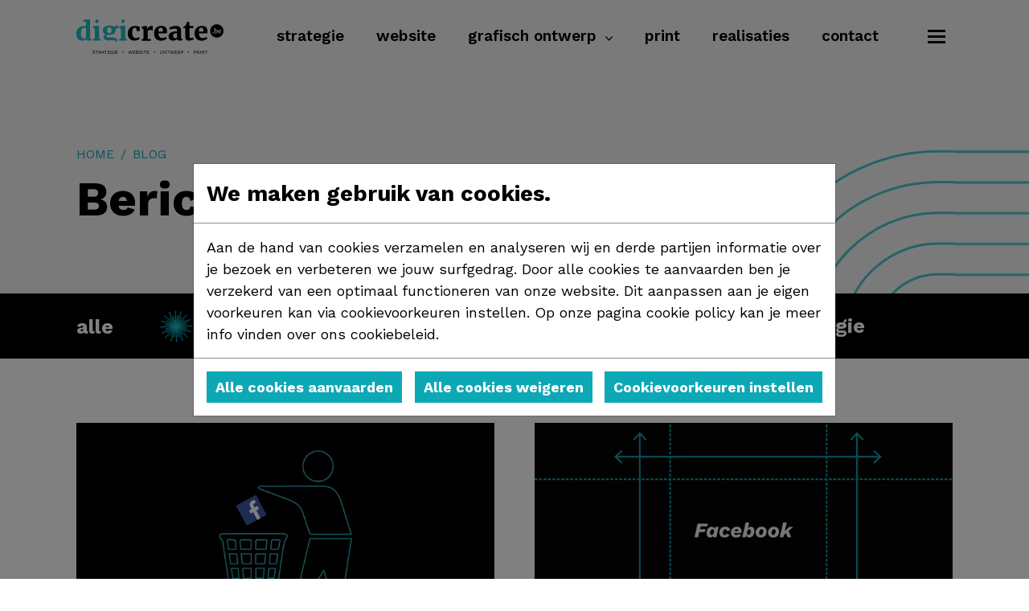

--- FILE ---
content_type: text/html; charset=utf-8
request_url: https://www.digicreate.be/nl/blog/?expertise=Website
body_size: 12658
content:



<!DOCTYPE html>
<html lang="nl" data-ng-app="angular.website">
<head>
    <meta name="viewport" content="width=device-width, initial-scale=1.0">
    <meta http-equiv="X-UA-Compatible" content="ie=edge">

    
<title>Inzichten en toepasbare tips rond communicatie: ontwerp, websites, strategie | digicreate</title>
<meta name="description" content="We delen graag onze kennis en expertise in de vorm van toepasbare tips. Ga zelf aan de slag en verbeter jouw communicatie!  Succes!" />
<meta name="robots" content="index, follow" />
<meta http-equiv="Content-Type" content="text/html; charset=utf-8" />
<link rel="canonical" href="https://www.digicreate.be/nl/blog/"/>
<meta property="og:title" content="Blog | digicreate" />
<meta property="og:description" content="We delen graag onze kennis en expertise in de vorm van toepasbare tips. Ga zelf aan de slag en verbeter jouw communicatie!  Succes!" />
<meta property="og:type" content="website" />
<meta property="og:url" content="https://www.digicreate.be/nl/blog/" />

    <link rel="apple-touch-icon" sizes="180x180" href="/apple-touch-icon.png">
    <link rel="icon" type="image/png" sizes="32x32" href="/favicon-32x32.png">
    <link rel="icon" type="image/png" sizes="16x16" href="/favicon-16x16.png">
    <link rel="manifest" href="/site.webmanifest">
    <link rel="mask-icon" color="#5bbad5" href="/safari-pinned-tab.svg">
    <meta name="msapplication-TileColor" content="#da532c">
    <meta name="theme-color" content="#ffffff">

    



    





    
    
        <link href="/sb/maincss.css.v24000" rel="stylesheet" />
    

    <link rel="preconnect" href="https://fonts.googleapis.com">
    <link rel="preconnect" crossorigin href="https://fonts.gstatic.com">
    <link rel="stylesheet" href="https://fonts.googleapis.com/css2?family=Lily&#x2B;Script&#x2B;One&amp;family=Work&#x2B;Sans:wght@400;500;600;700&amp;display=swap">
</head>
<body class="document-type-blog-page has-header-composition">
    


<header class="website-header sticky-top">
    <div class="container website-header-container">
        <nav class="navbar navbar-light navbar-expand-xl" aria-label="Header navigation">
            <a class="navbar-brand me-auto" href="/">
                    <img src="/media/rrbpuknw/digicreate-swop.svg?width=200&amp;rnd=133196432182100000" alt="digicreate.be" />
            </a>
            <div class="collapse navbar-collapse" id="topNavbar">
                <ul class="navbar-nav ms-auto">
                    

                <li class="nav-item">
                    <a class="nav-link" href="/nl/strategie/" target=_self>
                        <span class="nav-link-name">
                            Strategie
                        </span>
                    </a>
                </li>
                <li class="nav-item">
                    <a class="nav-link" href="/nl/website/" target=_self>
                        <span class="nav-link-name">
                            Website
                        </span>
                    </a>
                </li>
                <li class="nav-item dropdown">
                    <a class="nav-link dropdown-toggle " href="#" id="navbarDropdown_0b58c217-1730-4580-9dc4-f24fa58885f8" role="button" data-bs-toggle="dropdown" aria-haspopup="true" aria-expanded="false">
                        Grafisch ontwerp
                    </a>
                    <div class="dropdown-menu" aria-labelledby="navbarDropdown_0b58c217-1730-4580-9dc4-f24fa58885f8">
                            <a class="dropdown-item  " href="/nl/grafisch-ontwerp/logo-ontwerp/">Logo ontwerp</a>
                            <a class="dropdown-item  " href="/nl/grafisch-ontwerp/website-ontwerp/">Website ontwerp</a>
                            <a class="dropdown-item  " href="/nl/grafisch-ontwerp/drukwerk-ontwerpen/">Drukwerk ontwerp</a>
                            <a class="dropdown-item  " href="/nl/grafisch-ontwerp/huisstijl-ontwerp/">Huisstijl ontwerp</a>
                            <a class="dropdown-item  dropdown-item--bold" href="/nl/grafisch-ontwerp/">Toon alles</a>
                    </div>
                </li>
                <li class="nav-item">
                    <a class="nav-link" href="/nl/print/" target=_self>
                        <span class="nav-link-name">
                            Print
                        </span>
                    </a>
                </li>
                <li class="nav-item">
                    <a class="nav-link" href="/nl/realisaties/" target=_self>
                        <span class="nav-link-name">
                            Realisaties
                        </span>
                    </a>
                </li>
                <li class="nav-item">
                    <a class="nav-link" href="/nl/contact/" target=_self>
                        <span class="nav-link-name">
                            Contact
                        </span>
                    </a>
                </li>

                </ul>
            </div>
            <button class="mobile-toggler mobile-toggler--open" type="button" data-bs-toggle="offcanvas" data-bs-target="#mobileNavbar" aria-controls="mobileNavbar" aria-label="Open menu">
                Open menu
            </button>
        </nav>
    </div>
</header>
<div class="offcanvas offcanvas-start" tabindex="-1" id="mobileNavbar" aria-labelledby="mobileNavbar">
    <div class="container">
        <div class="d-flex justify-content-end mobile-toggler-padding">
            <button type="button" class="mobile-toggler mobile-toggler--close" data-bs-dismiss="offcanvas" aria-label="Close menu">
                Close menu
            </button>
        </div>
        <div class="mobile-navigation-scroll">
            <div class="mobile-navigation-container d-flex align-items-center">
                <div class="mobile-navigation-inner">
                        <ul class="mobile-navigation mobile-navigation--primary">
                            

                <li class="nav-item">
                    <a class="nav-link" href="/nl/strategie/" target=_self>
                            <span class="nav-link-icon">
                                <img src="/media/ezdlxmqc/strategie.svg?rnd=133023465604530000" alt="" />
                            </span>
                        <span class="nav-link-name">
                            Strategie
                        </span>
                    </a>
                </li>
                <li class="nav-item">
                    <a class="nav-link" href="/nl/website/" target=_self>
                            <span class="nav-link-icon">
                                <img src="/media/enjmg1d1/website.svg?rnd=133023465624800000" alt="" />
                            </span>
                        <span class="nav-link-name">
                            Website
                        </span>
                    </a>
                </li>
                <li class="nav-item">
                    <a class="nav-link" href="/nl/grafisch-ontwerp/" target=_self>
                            <span class="nav-link-icon">
                                <img src="/media/w2mddj2o/ontwerp.svg?rnd=133023465612100000" alt="" />
                            </span>
                        <span class="nav-link-name">
                            Grafisch ontwerp
                        </span>
                    </a>
                </li>
                <li class="nav-item">
                    <a class="nav-link" href="/nl/print/" target=_self>
                            <span class="nav-link-icon">
                                <img src="/media/qzwfig11/print.svg?rnd=133023465616100000" alt="" />
                            </span>
                        <span class="nav-link-name">
                            Print
                        </span>
                    </a>
                </li>

                        </ul>
                        <ul class="mobile-navigation mobile-navigation--secondary">
                            

                <li class="nav-item">
                    <a class="nav-link" href="/nl/realisaties/" target=_self>
                        <span class="nav-link-name">
                            Realisaties
                        </span>
                    </a>
                </li>
                <li class="nav-item">
                    <a class="nav-link active" href="/nl/blog/" target=_self>
                        <span class="nav-link-name">
                            Blog
                        </span>
                    </a>
                </li>
                <li class="nav-item">
                    <a class="nav-link" href="/nl/over-ons/" target=_self>
                        <span class="nav-link-name">
                            Over ons
                        </span>
                    </a>
                </li>
                <li class="nav-item">
                    <a class="nav-link" href="/nl/jobs/" target=_self>
                        <span class="nav-link-name">
                            Jobs
                        </span>
                    </a>
                </li>
                <li class="nav-item">
                    <a class="nav-link" href="/nl/contact/" target=_self>
                        <span class="nav-link-name">
                            Contact
                        </span>
                    </a>
                </li>

                        </ul>
                </div>
            </div>
        </div>
    </div>
</div>
    <main>
        






<div class="page-header">
    <div class="container">
        <div class="row">
            <div class="col-12">
                <div class="page-header__container">
                    <div class="page-header__text">
                        

<nav aria-label="breadcrumb" data-aos="fade-up">
    <ol class="breadcrumb">
            <li class="breadcrumb-item breadcrumb-list__item level--0">
                <a href="/nl/">Home</a>
            </li>
        <li class="breadcrumb-item active level--1" aria-current="page">Blog</li>
    </ol>
</nav>
                        <h1 class="check-last-child" data-aos="fade-up">
                            Berichten, inzichten en tips
                        </h1>
                    </div>
                </div>
            </div>
        </div>

        <div class="digicreate-figure" data-aos="fade-up" data-aos-duration="2000" data-aos-delay="1000"></div>
    </div>
</div>


        <div class="expertise-filter d-none d-lg-block">
            <div class="container">
                <ul>
                    <li>
                        <a class="" href="/nl/blog/">
                            <span>
                                Alle
                            </span>
                        </a>
                    </li>
                        <li>
                            <a class="" href="/nl/blog/?expertise=Grafisch ontwerp">
                                    <span class="expertise-filter__icon">
                                        <img src="/media/w2mddj2o/ontwerp.svg?rnd=133023465612100000" />
                                    </span>
                                <span>
                                    Grafisch ontwerp
                                </span>
                            </a>
                        </li>
                        <li>
                            <a class="" href="/nl/blog/?expertise=Print">
                                    <span class="expertise-filter__icon">
                                        <img src="/media/qzwfig11/print.svg?rnd=133023465616100000" />
                                    </span>
                                <span>
                                    Print
                                </span>
                            </a>
                        </li>
                        <li>
                            <a class="active" href="/nl/blog/?expertise=Website">
                                    <span class="expertise-filter__icon">
                                        <img src="/media/enjmg1d1/website.svg?rnd=133023465624800000" />
                                    </span>
                                <span>
                                    Website
                                </span>
                            </a>
                        </li>
                        <li>
                            <a class="" href="/nl/blog/?expertise=Strategie">
                                    <span class="expertise-filter__icon">
                                        <img src="/media/ezdlxmqc/strategie.svg?rnd=133023465604530000" />
                                    </span>
                                <span>
                                    Strategie
                                </span>
                            </a>
                        </li>
                </ul>
            </div>
        </div>





    <div class="articles articles--has-top-padding">
        <div class="container">
            

<div class="row load-more-target">
    

    <div class="col-12 col-md-6">
        <div class="article-list-item" data-aos="fade-up">
            <a href="/nl/blog/hoe-je-facebook-bedrijfspagina-verwijderen/">
                    <div class="article-list-item__overflow mb-4">
                        <img alt="header" loading="lazy" sizes="(max-width: 576px) 540px, 1320px" src="/media/k5wjllgq/header.jpg?autorotate=true&amp;quality=90&amp;width=540&amp;height=284" srcset="/media/k5wjllgq/header.jpg?autorotate=true&amp;quality=90&amp;width=540&amp;height=284 540w, /media/k5wjllgq/header.jpg?autorotate=true&amp;quality=90&amp;width=720&amp;height=378 720w" />
                    </div>
                Hoe je Facebook bedrijfspagina verwijderen?
            </a>
        </div>
    </div>
    <div class="col-12 col-md-6">
        <div class="article-list-item" data-aos="fade-up">
            <a href="/nl/blog/social-media-afmetingen-voor-facebook-in-2023/">
                    <div class="article-list-item__overflow mb-4">
                        <img alt="hoofdfoto blog facebook afmetingen" loading="lazy" sizes="(max-width: 576px) 540px, 1320px" src="/media/eepl2tkp/hoofdfoto-facebook.jpg?autorotate=true&amp;quality=90&amp;width=540&amp;height=284" srcset="/media/eepl2tkp/hoofdfoto-facebook.jpg?autorotate=true&amp;quality=90&amp;width=540&amp;height=284 540w, /media/eepl2tkp/hoofdfoto-facebook.jpg?autorotate=true&amp;quality=90&amp;width=720&amp;height=378 720w" />
                    </div>
                Social media afmetingen voor facebook in 2023
            </a>
        </div>
    </div>
    <div class="col-12 col-md-6">
        <div class="article-list-item" data-aos="fade-up">
            <a href="/nl/blog/zo-weet-je-of-je-een-goed-logo-hebt-of-net-niet/">
                    <div class="article-list-item__overflow mb-4">
                        <img alt="nutella" loading="lazy" sizes="(max-width: 576px) 540px, 1320px" src="/media/2lwfnowu/nutella.jpg?autorotate=true&amp;quality=90&amp;width=540&amp;height=284" srcset="/media/2lwfnowu/nutella.jpg?autorotate=true&amp;quality=90&amp;width=540&amp;height=284 540w, /media/2lwfnowu/nutella.jpg?autorotate=true&amp;quality=90&amp;width=720&amp;height=378 720w" />
                    </div>
                Zo weet je of je een goed logo hebt of net niet
            </a>
        </div>
    </div>
    <div class="col-12 col-md-6">
        <div class="article-list-item" data-aos="fade-up">
            <a href="/nl/blog/hoe-kleuren-jouw-verkoop-en-imago-bepalen/">
                    <div class="article-list-item__overflow mb-4">
                        <img alt="allerlei kleuren" loading="lazy" sizes="(max-width: 576px) 540px, 1320px" src="/media/m5iey0bs/christina-rumpf-xwdmmk-yw7q-unsplash.jpg?autorotate=true&amp;quality=90&amp;width=540&amp;height=284" srcset="/media/m5iey0bs/christina-rumpf-xwdmmk-yw7q-unsplash.jpg?autorotate=true&amp;quality=90&amp;width=540&amp;height=284 540w, /media/m5iey0bs/christina-rumpf-xwdmmk-yw7q-unsplash.jpg?autorotate=true&amp;quality=90&amp;width=720&amp;height=378 720w" />
                    </div>
                Hoe kleuren jouw verkoop en imago bepalen
            </a>
        </div>
    </div>
    <div class="col-12 col-md-6">
        <div class="article-list-item" data-aos="fade-up">
            <a href="/nl/blog/google-analytics-achterhaal-het-gedrag-van-je-websitebezoekers/">
                    <div class="article-list-item__overflow mb-4">
                        <img alt="analytics" loading="lazy" sizes="(max-width: 576px) 540px, 1320px" src="/media/jnbd5hpm/myriam-jessier-pu96dj6rct8-unsplash.jpg?autorotate=true&amp;quality=90&amp;width=540&amp;height=284" srcset="/media/jnbd5hpm/myriam-jessier-pu96dj6rct8-unsplash.jpg?autorotate=true&amp;quality=90&amp;width=540&amp;height=284 540w, /media/jnbd5hpm/myriam-jessier-pu96dj6rct8-unsplash.jpg?autorotate=true&amp;quality=90&amp;width=720&amp;height=378 720w" />
                    </div>
                Google Analytics: achterhaal het gedrag van je websitebezoekers
            </a>
        </div>
    </div>

</div>
            




        </div>
    </div>



<div class="umb-block-list">


<div class="grid-block grid-block--container grid-block--">
    
    <div class="umb-grid">
                <div class="grid-section">
        <div >
                <div class="container">
            <div class="row clearfix">
                    <div class="col-lg-12 column">
                        <div >

    <div class="spacer-component pb-5">
    </div>

                        </div>
                    </div>
            </div>
                </div>
        </div>
                </div>
    </div>



</div>

<div class="grid-block grid-block--container grid-block--gray">
    
    <div class="umb-grid">
                <div class="grid-section">
        <div >
                <div class="container">
            <div class="row clearfix">
                    <div class="col-lg-1 column">
                        <div >
                        </div>
                    </div>
                    <div class="col-lg-10 column">
                        <div id="newsletter">

    <div class="spacer-component pb-5">
    </div>


    <div class="spacer-component pb-5">
    </div>




    <div data-aos="fade-up">
        <div class="rich-text-component rich-text-component--list-style-">
            <h2 style="text-align: center;">Maandelijks onze gratis tips en inzichten in jouw mailbox ontvangen?</h2>
<h3 style="text-align: center;">Schrijf je in op onze nieuwsbrief</h3>
        </div>
    </div>


    <div class="spacer-component pb-3">
    </div>

                        </div>
                    </div>
                    <div class="col-lg-1 column">
                        <div >
                        </div>
                    </div>
            </div>
                </div>
        </div>
        <div >
                <div class="container">
            <div class="row clearfix">
                    <div class="col-lg-2 column">
                        <div >
                        </div>
                    </div>
                    <div class="col-lg-8 column">
                        <div >


    <div class="form-component" data-aos="fade-up">
        






    <div id="umbraco_form_fcce1151cf954757a0b259144154f625" class="umbraco-forms-form newsletter newsletter-form umbraco-forms-digicreate">

<form action="/nl/blog/?expertise=Website" enctype="multipart/form-data" id="form9060a7db2e054c87bc952ebeb6e3ba59" method="post"><input data-val="true" data-val-required="The FormId field is required." name="FormId" type="hidden" value="fcce1151-cf95-4757-a0b2-59144154f625" /><input data-val="true" data-val-required="The FormName field is required." name="FormName" type="hidden" value="Newsletter" /><input data-val="true" data-val-required="The RecordId field is required." name="RecordId" type="hidden" value="00000000-0000-0000-0000-000000000000" /><input name="PreviousClicked" type="hidden" value="" /><input name="Theme" type="hidden" value="digicreate" />            <input type="hidden" name="FormStep" value="0" />
            <input type="hidden" name="RecordState" value="Q2ZESjhIWjFPUE5hdUwxQXRBbWNhLU1qdHVsOVZPSmI3ZGFzc2VOczNFUVV6UEMwbDdhekJxYmJoSG1UNF83VEptNVR3N3dxVEpMSjN3WW9wbVduRmtSQzhBOTBGa1UtNkJmQ3dlRmNIYUJOOWVnc1Uwd0JNMW0zMURXNnZzZXR1QmJxLWc=" />




<div class="umbraco-forms-page" id="749c42f2-3e91-40c4-a093-53aac35e5b62">




        <fieldset class="umbraco-forms-fieldset" id="e24e894e-45ce-4843-bd7b-c600675e8c1c">


            <div class="row">

                    <div class="umbraco-forms-container col-md-12">

                            <div class="form-group umbraco-forms-field vulhierjouwemailadresin shortanswer mandatory" >

                                    <label for="69a3c150-f701-4a63-a491-cb37fed16bb9" class="umbraco-forms-label">
                                        Vul hier jouw e-mailadres in                                             <span class="umbraco-forms-indicator">*</span>
                                    </label>

                                <div class="umbraco-forms-field-wrapper">

                                    <input type="email" name="69a3c150-f701-4a63-a491-cb37fed16bb9" id="69a3c150-f701-4a63-a491-cb37fed16bb9" data-umb="69a3c150-f701-4a63-a491-cb37fed16bb9" class="text form-control" value="" maxlength="255"
        data-val="true"  data-val-required="Voorzie een waarde voor Vul hier jouw e-mailadres in"  data-val-regex="Voorzie een geldige waarde voor Vul hier jouw e-mailadres in" data-val-regex-pattern="^[a-zA-Z0-9_.+-]+@[a-zA-Z0-9-]+.[a-zA-Z0-9-.]+$"  />





<span class="field-validation-valid" data-valmsg-for="69a3c150-f701-4a63-a491-cb37fed16bb9" data-valmsg-replace="true"></span>
                                </div>


                            </div>
                            <div class="form-check umbraco-forms-field privacy dataconsentwithlink alternating" >


                                <div class="umbraco-forms-field-wrapper">

                                    <input type="checkbox" name="6f39176d-c3b1-468b-c1ca-0bf000b80ced" id="6f39176d-c3b1-468b-c1ca-0bf000b80ced" value="true" data-umb="6f39176d-c3b1-468b-c1ca-0bf000b80ced" class="form-check-input"
       data-val="true" data-val-required="Voorzie een waarde voor Privacy" data-rule-required="true" data-msg-required="Voorzie een waarde voor Privacy"
        />
<input type="hidden" name="6f39176d-c3b1-468b-c1ca-0bf000b80ced" value="false" />
<label for="6f39176d-c3b1-468b-c1ca-0bf000b80ced">Ik ga akkoord met de <a href='/nl/privacy-voorwaarden/'>privacy voorwaarden</a>. <span class="umbraco-forms-indicator">*</span></label>

<span class="field-validation-valid" data-valmsg-for="6f39176d-c3b1-468b-c1ca-0bf000b80ced" data-valmsg-replace="true"></span>
                                </div>


                            </div>
                            <div class="form-group umbraco-forms-field recaptcha recaptchav3withscore mandatory" >


                                <div class="umbraco-forms-field-wrapper">

                                    

        <input type="hidden" id="14cdd875-9e6e-4e93-e867-9f749f8ac03c" name="g-recaptcha-response" />
        <div class="umbraco-forms-recaptcha-v3-config"
            style="display: none"
            data-id="14cdd875-9e6e-4e93-e867-9f749f8ac03c"
            data-site-key="6Ld_8uojAAAAANXLtQdOg6tsTQyDP5yUEN9GZT9I"></div>


<span class="field-validation-valid" data-valmsg-for="14cdd875-9e6e-4e93-e867-9f749f8ac03c" data-valmsg-replace="true"></span>
                                </div>


                                    <div class="recaptcha-information small">
                                        Deze website is beschermd door reCAPTCHA. Het <a target="_blank" href="https://policies.google.com/privacy">Privacybeleid</a> en de <a href="https://policies.google.com/terms">Servicevoorwaarden</a> van Google zijn van toepassing.
                                    </div>
                            </div>

                    </div>
            </div>

        </fieldset>

    <div style="display: none" aria-hidden="true">
        <input type="text" name="fcce1151cf954757a0b259144154f625" />
    </div>


    <div class="umbraco-forms-navigation row-fluid">

        <div class="col-md-12">
                <input type="submit"
                       class="btn btn-secondary primary"
                       value="Ik schrijf me in"
                       name="__next"
                       data-umb="submit-forms-form" />
        </div>
    </div>
</div>



<input name="__RequestVerificationToken" type="hidden" value="CfDJ8HZ1OPNauL1AtAmca-MjtunMFGgUH334pw4vQqFAPwBEadu7xg-eyyBwf0NbmBHcs00ly2Omgi7-YdBzjmvacdfnAI9nkfw5mkODtZ-H6N3Nl_TT6EbF1E9SgRVxbjP5AiI7QKB3JmuhvqkP4sDPOqw" /><input name="ufprt" type="hidden" value="CfDJ8HZ1OPNauL1AtAmca-MjtukAB0XR5iTyTLyzs4VRbmGBP4MY0mlcOLRpbdwbRWL6eePNJFSVJ4yCwHJeFsXgLj8kpTmNO7LzOYzE0p8ngbPSNST-q_4tcLbkuOTa3KaOsYB2ulBVQKdBz0-Cj_Dt1P8" /></form>

    </div>

    </div>


    <div class="spacer-component pb-5">
    </div>


    <div class="spacer-component pb-5">
    </div>

                        </div>
                    </div>
                    <div class="col-lg-2 column">
                        <div >
                        </div>
                    </div>
            </div>
                </div>
        </div>
                </div>
    </div>



</div></div>


    </main>
    

<footer class="website-footer">
    <div class="container">
        <div class="relative-fixer">
            <div class="row">
                    <div class="col-md-6 col-lg">
                        <div class="website-footer__contact" data-aos="fade-up">
                            <h3>
                                digicreate
                            </h3>
                            <p>
                                    <a href="mailto:info@digicreate.be">info@digicreate.be</a>
                                    <br />
                            </p>
                        </div>
                    </div>
                    <div class="col-md">
                        <div class="website-footer__nav website-footer__nav--primary" data-aos="fade-up">
                            <nav aria-label="Primary footer navigation">
                                <ul>
                                    

                <li class="nav-item">
                    <a class="nav-link" href="/nl/strategie/" target=_self>
                        <span class="nav-link-name">
                            Strategie
                        </span>
                    </a>
                </li>
                <li class="nav-item">
                    <a class="nav-link" href="/nl/website/" target=_self>
                        <span class="nav-link-name">
                            Website
                        </span>
                    </a>
                </li>
                <li class="nav-item">
                    <a class="nav-link" href="/nl/grafisch-ontwerp/" target=_self>
                        <span class="nav-link-name">
                            Grafisch ontwerp
                        </span>
                    </a>
                </li>
                <li class="nav-item">
                    <a class="nav-link" href="/nl/print/" target=_self>
                        <span class="nav-link-name">
                            Print
                        </span>
                    </a>
                </li>

                                </ul>
                            </nav>
                        </div>
                    </div>
                    <div class="col-md">
                        <div class="website-footer__nav" data-aos="fade-up">
                            <nav aria-label="Secondary footer navigation">
                                <ul>
                                    

                <li class="nav-item">
                    <a class="nav-link" href="/nl/realisaties/" target=_self>
                        <span class="nav-link-name">
                            Realisaties
                        </span>
                    </a>
                </li>
                <li class="nav-item">
                    <a class="nav-link active" href="/nl/blog/" target=_self>
                        <span class="nav-link-name">
                            Blog
                        </span>
                    </a>
                </li>
                <li class="nav-item">
                    <a class="nav-link" href="/nl/over-ons/" target=_self>
                        <span class="nav-link-name">
                            Over ons
                        </span>
                    </a>
                </li>
                <li class="nav-item">
                    <a class="nav-link" href="/nl/jobs/" target=_self>
                        <span class="nav-link-name">
                            Jobs
                        </span>
                    </a>
                </li>
                <li class="nav-item">
                    <a class="nav-link" href="/nl/contact/" target=_self>
                        <span class="nav-link-name">
                            Contact
                        </span>
                    </a>
                </li>
                <li class="nav-item">
                    <a class="nav-link" href="/nl/onze-klanten/" target=_self>
                        <span class="nav-link-name">
                            Onze klanten
                        </span>
                    </a>
                </li>

                                </ul>
                            </nav>
                        </div>
                    </div>
                    <div class="col-lg">
                        <div class="website-footer__social" data-aos="fade-up">
                            <h3>
                                Stay in touch
                            </h3>
                            <ul>
                                    <li>
                                        <a href="https://www.facebook.com/digicreate.be/" title="Facebook" target="_blank">
                                            <svg version="1.1" xmlns="http://www.w3.org/2000/svg" xmlns:xlink="http://www.w3.org/1999/xlink" x="0px" y="0px" viewBox="0 0 36.7 70.8" style="enable-background: new 0 0 36.7 70.8;" xml:space="preserve">
<path d="M34.7,38.5l1.6-12.6H23.8v-8c0-3.6,1-6.1,6.2-6.1l6.7,0V0.5C35.6,0.3,31.6,0,27,0
	c-9.6,0-16.2,5.9-16.2,16.6v9.3H0v12.6h10.9v32.3h13V38.5H34.7z"></path>
    </svg>
                                        </a>
                                    </li>
                                    <li>
                                        <a href="https://www.instagram.com/digicreate.be/" title="Instagram" target="_blank">
                                            <svg version="1.1" xmlns="http://www.w3.org/2000/svg" xmlns:xlink="http://www.w3.org/1999/xlink" x="0px" y="0px" viewBox="0 0 78.4 78.4" style="enable-background: new 0 0 78.4 78.4;" xml:space="preserve">
<g>
<g>
<path d="M56.1,78.4H22.3C10,78.4,0,68.4,0,56.1V22.3C0,10,10,0,22.3,0h33.8c12.3,0,22.3,10,22.3,22.3v33.8
			C78.4,68.4,68.3,78.4,56.1,78.4z M22.3,6.7c-8.6,0-15.6,7-15.6,15.6v33.8c0,8.6,7,15.6,15.6,15.6h33.8c8.6,0,15.6-7,15.6-15.6
			V22.3c0-8.6-7-15.6-15.6-15.6H22.3z"></path>
            </g>
<g>
<path d="M39.2,59.2c-11.1,0-20.1-9-20.1-20.1c0-11.1,9-20.1,20.1-20.1s20.1,9,20.1,20.1C59.2,50.2,50.2,59.2,39.2,59.2z
			 M39.2,25.8c-7.4,0-13.3,6-13.3,13.3s6,13.3,13.3,13.3s13.3-6,13.3-13.3S46.5,25.8,39.2,25.8z"></path>
            </g>
<g>
<path d="M64.9,18c0,2.7-2.2,4.8-4.8,4.8c-2.7,0-4.8-2.2-4.8-4.8s2.2-4.8,4.8-4.8C62.8,13.1,64.9,15.3,64.9,18z"></path>
            </g>
        </g>
    </svg>
                                        </a>
                                    </li>
                                    <li>
                                        <a href="https://www.linkedin.com/company/digicreate-be-bvba/" title="LinkedIn" target="_blank">
                                            <svg version="1.1" xmlns="http://www.w3.org/2000/svg" xmlns:xlink="http://www.w3.org/1999/xlink" x="0px" y="0px" viewBox="0 0 60.2 60.1" style="enable-background: new 0 0 60.2 60.1;" xml:space="preserve">
<g>
<path d="M1,20h12.5v40.1H1V20z M7.2,0c4,0,7.2,3.2,7.2,7.2c0,4-3.2,7.2-7.2,7.2c-4,0-7.2-3.2-7.2-7.2C0,3.2,3.2,0,7.2,0"></path>
<path d="M21.3,20h12v5.5h0.2c1.7-3.2,5.7-6.5,11.8-6.5c12.6,0,15,8.3,15,19.1v22H47.8V40.6c0-4.7-0.1-10.6-6.5-10.6
		c-6.5,0-7.5,5.1-7.5,10.3v19.9H21.3V20z"></path>
        </g>
    </svg>
                                        </a>
                                    </li>
                                    <li>
                                        <a href="https://twitter.com/digicreate" title="Twitter" target="_blank">
                                            <svg version="1.1" xmlns="http://www.w3.org/2000/svg" xmlns:xlink="http://www.w3.org/1999/xlink" x="0px" y="0px" viewBox="0 0 80 65" style="enable-background: new 0 0 80 65;" xml:space="preserve">
<path d="M80,7.7c-2.9,1.3-6.1,2.2-9.4,2.6c3.4-2,6-5.2,7.2-9.1c-3.2,1.9-6.7,3.3-10.4,4C64.4,2,60.1,0,55.4,0C46.3,0,39,7.4,39,16.4
	c0,1.3,0.1,2.5,0.4,3.7C25.8,19.5,13.7,12.9,5.6,3c-1.4,2.4-2.2,5.2-2.2,8.3c0,5.7,2.9,10.7,7.3,13.7c-2.7-0.1-5.2-0.8-7.4-2.1v0.2
	c0,8,5.7,14.6,13.2,16.1c-1.4,0.4-2.8,0.6-4.3,0.6c-1.1,0-2.1-0.1-3.1-0.3c2.1,6.5,8.2,11.3,15.3,11.4c-5.6,4.4-12.7,7-20.4,7
	c-1.3,0-2.6-0.1-3.9-0.2C7.3,62.3,15.9,65,25.2,65c30.2,0,46.7-25,46.7-46.7c0-0.7,0-1.4,0-2.1C75,13.9,77.8,11,80,7.7z"></path>
    </svg>
                                        </a>
                                    </li>
                                    <li>
                                        <a href="https://nl.pinterest.com/digicreateagency/" title="Facebook" target="_blank">
                                            <svg version="1.1" xmlns="http://www.w3.org/2000/svg" xmlns:xlink="http://www.w3.org/1999/xlink" x="0px" y="0px" viewBox="0 0 78.6 78.6" style="enable-background: new 0 0 78.6 78.6;" xml:space="preserve">
<path style="fill-rule: evenodd; clip-rule: evenodd;" d="M39.3,0C17.6,0,0,17.6,0,39.3c0,16.6,10.3,30.8,24.9,36.6c0-0.1,0-0.1,0-0.2
	c-0.2-1-0.3-2-0.3-3c-0.2-3.6,0.1-7.2,1-10.6c1.3-5.1,2.4-10.3,3.7-15.5c0.2-0.9,0.1-1.7-0.1-2.6c-1.3-4.2-1-8.4,1.7-12
	c1.3-1.7,3.4-2.4,5.6-2.1c2.1,0.3,3.3,1.6,3.9,3.6c0.5,1.7,0.2,3.4-0.2,5c-0.7,3.1-1.9,6.1-2.6,9.3c-0.2,1.3-0.2,2.9,0.1,4.1
	c1.4,5,8.1,4,11.3,1.6c2.2-1.6,3.7-4.1,4.8-6.5c1.2-2.9,1.7-5.7,1.7-8.8c0-2.2-0.3-4.9-1.1-7c-2.1-5-6.8-8.4-12-9.2
	c-5.9-0.8-11.2,0.4-15.9,4.8C21.2,31.5,19.8,41.1,24,47c0.5,0.8,0.5,1.3,0.3,2.1c-0.2,0.9-0.3,1.9-0.6,2.8c-0.3,0.8-0.5,1.8-1.5,1.8
	c-0.7,0-1.4-0.3-1.9-0.7c-1.2-0.9-2.1-2.2-2.8-3.6c-0.3-0.6-0.6-1.1-0.9-1.6c-1.8-3.5-2.7-7.4-2.3-11.4c0.2-1.6,0.4-3.3,0.9-4.9
	c1.7-5.9,5.8-10.8,11.1-13.8c1.5-0.8,3.1-1.6,4.8-2.1c5.7-1.8,12-1.6,17.6,0.4c4.1,1.4,8,3.7,10.8,7.2c4.5,5.7,5.8,12.4,4.4,19.6
	c-1.1,5.5-3.4,10.4-7.6,14.2c-1.5,1.4-3.2,2.4-5,3.2c-0.9,0.4-1.9,0.8-2.9,1.1c-4.7,1.4-10.1,0-13.4-3.7c-0.3,1.3-1.2,4.7-1.4,5.3
	c-0.5,1.8-1,3.7-1.6,5.5c-1,2.8-2.3,5.5-3.9,7.9c-0.1,0.1-0.2,0.3-0.3,0.5c3.7,1.1,7.6,1.7,11.6,1.7C61,78.6,78.6,61,78.6,39.3
	C78.6,17.6,61,0,39.3,0z"></path>
    </svg>
                                        </a>
                                    </li>
                            </ul>
                                <a class="btn btn-secondary btn-white" href="/nl/blog/#newsletter" target=_self>
                                    Nieuwsbrief
                                </a>
                        </div>
                    </div>
                <div class="col-12">
                    <div>
                        <div class="website-footer__legal pt-5">
                            <nav>
                                <ul class="list-inline text-center">
                                        <li class="list-inline-item">
                                            <a href="/nl/privacy-voorwaarden/" target=_self>Privacy voorwaarden</a>
                                        </li>
                                        <li class="list-inline-item">
                                            <a href="/nl/cookie-policy/" target=_self>Cookie policy</a>
                                        </li>
                                        <li class="list-inline-item">
                                            <a href="#" data-bs-toggle="modal" data-bs-target="#cookieConsentModal">
                                                Cookie-instellingen
                                            </a>
                                        </li>
                                </ul>
                            </nav>
                        </div>
                    </div>
                </div>
            </div>
        </div>
        <div class="digicreate-figure" data-aos="fade-up" data-aos-duration="2000"></div>
    </div>
</footer>

    


    <div class="modal fade cookie-consent-modal"
         tabindex="-1"
         role="dialog"
         id="cookieConsentModal"
         data-bs-focus="true"
         data-bs-backdrop="static"
         data-bs-keyboard="false"
         data-show="true"
         aria-labelledby="cookieConsentModalTitle"
         aria-hidden="false"
         data-ng-controller="CookieConsentController">

        <div class="modal-dialog modal-dialog-centered modal-lg" role="document">
            <div class="modal-content">
                <div data-ng-if="hideCookiePreferences" class="cookie-consent-modal__info">
<form action="/nl/blog/?expertise=Website" enctype="multipart/form-data" id="form963b63000468418093b046fdd5743811" method="post">                        <div class="modal-header">
                            <h5 class="modal-title">
                                We maken gebruik van cookies.
                            </h5>
                        </div>
                        <div class="modal-body">
                            Aan de hand van cookies verzamelen en analyseren wij en derde partijen informatie over je bezoek en verbeteren we jouw surfgedrag. Door alle cookies te aanvaarden ben je verzekerd van een optimaal functioneren van onze website. Dit aanpassen aan je eigen voorkeuren kan via cookievoorkeuren instellen. Op onze pagina cookie policy kan je meer info vinden over ons cookiebeleid.
                        </div>
                        <div class="modal-footer justify-content-between flex-column flex-lg-row align-items-stretch">
                            <button type="submit" class="btn btn-sm btn-primary">
                                Alle cookies aanvaarden
                            </button>
                            <a href="/umbraco/surface/cookiesconsentsurface/DeclineAllCookies?referrer=https://www.digicreate.be/nl/blog/" class="btn btn-sm btn-primary">
                                Alle cookies weigeren
                            </a>
                            <button data-ng-click="showCookiePreferences()" type="button" class="btn btn-sm btn-primary">
                                Cookievoorkeuren instellen
                            </button>
                        </div>
<input name="__RequestVerificationToken" type="hidden" value="CfDJ8HZ1OPNauL1AtAmca-MjtunMFGgUH334pw4vQqFAPwBEadu7xg-eyyBwf0NbmBHcs00ly2Omgi7-YdBzjmvacdfnAI9nkfw5mkODtZ-H6N3Nl_TT6EbF1E9SgRVxbjP5AiI7QKB3JmuhvqkP4sDPOqw" /><input name="ufprt" type="hidden" value="CfDJ8HZ1OPNauL1AtAmca-MjtumK_knqpzN4-1jXSN4_I02DzBnh6ZXF_OIQorDSyrBOcwNxERDenrrNJ2Y2QBGdWt-JxNPOJoPPFYzn_1Y4aI6UTtjbyibUu3nq8QiNBdwtVEe-FO5Sw2r0odrvkVejvpvotLKNDvc93WQAGFmyFHIP" /></form>                </div>
                <div data-ng-if="!hideCookiePreferences" class="cookie-consent-modal__options">
<form action="/nl/blog/?expertise=Website" enctype="multipart/form-data" id="form141ee095ddcd4c0091f9014b8558f72b" method="post">                        <div class="modal-header">
                            <h5 class="modal-title" id="cookieConsentModalTitle">
                                Soorten cookies.
                            </h5>
                        </div>
                        <div class="modal-body">
                            <div class="accordion" id="accordionCookies">
                                <div class="cookie-consent-modal__item">
                                    <div class="cookie-consent-modal__item__header">
                                        <a class="cookie-consent-modal__item__btn" data-bs-toggle="collapse" data-bs-target="#cookieEssential" href="#cookieEssential" role="button" aria-expanded="false" aria-controls="cookieEssential">
                                            Functionele cookies (noodzakelijk)
                                        </a>
                                        <span>Altijd ingeschakeld</span>
                                    </div>

                                    <div class="collapse" id="cookieEssential" data-bs-parent="#accordionCookies">
                                        <div class="cookie-consent-modal__item__body">
                                            Deze cookies zijn minimaal nodig om de website goed te laten werken. Hiervoor hoef je geen toestemming te geven.
                                        </div>
                                    </div>
                                </div>
                                    <div class="cookie-consent-modal__item">
                                        <div class="cookie-consent-modal__item__header">
                                            <a class="cookie-consent-modal__item__btn" data-bs-toggle="collapse" data-bs-target="#cookiePreferred" href="#cookiePreferred" role="button" aria-expanded="false" aria-controls="cookiePreferred">
                                                Voorkeurscookies
                                            </a>

                                            <div class="cookie-consent-modal__checkbox">
                                                <input id="PreferenceCookiesConsent" name="PreferenceCookiesConsent" type="checkbox" value="true" />
                                                <label for="PreferenceCookiesConsent">Voorkeurscookies</label>
                                            </div>
                                        </div>

                                        <div class="collapse" id="cookiePreferred" data-bs-parent="#accordionCookies">
                                            <div class="cookie-consent-modal__item__body">
                                                Voorkeurscookies zorgen ervoor dat de site informatie kan onthouden die van invloed is op het gedrag en de vormgeving van de website, zoals de taal van uw voorkeur of de regio waar u woont.
                                            </div>
                                        </div>
                                    </div>

                                    <div class="cookie-consent-modal__item">
                                        <div class="cookie-consent-modal__item__header">
                                            <a class="cookie-consent-modal__item__btn" data-bs-toggle="collapse" data-bs-target="#cookieAnalytical" href="#cookieAnalytical" role="button" aria-expanded="false" aria-controls="cookieAnalytical">
                                                Analytische cookies
                                            </a>

                                            <div class="cookie-consent-modal__checkbox">
                                                <input id="AnalyticalCookiesConsent" name="AnalyticalCookiesConsent" type="checkbox" value="true" />
                                                <label for="AnalyticalCookiesConsent">Analytische cookies</label>

                                            </div>
                                        </div>

                                        <div class="collapse" id="cookieAnalytical" data-bs-parent="#accordionCookies">
                                            <div class="cookie-consent-modal__item__body">
                                                Wij raadplegen de gebruikersstatistieken van onze website via Google Analytics. Hiervoor worden een aantal cookies geladen wanneer u de site bezoekt. Via deze cookies kunnen wij, nagaan hoeveel bezoekers onze website raadplegen en bepaalde demografische gegevens (bv. land van oorsprong) verzamelen. Wij houden uw IP-adres bij. Ook worden de gegevens voor een duur van 50 maanden bijgehouden.
                                            </div>
                                        </div>
                                    </div>

                                    <div class="cookie-consent-modal__item">
                                        <div class="cookie-consent-modal__item__header">
                                            <a class="cookie-consent-modal__item__btn" data-bs-toggle="collapse" data-bs-target="#cookieTracking" href="#cookieTracking" role="button" aria-expanded="false" aria-controls="cookieTracking">
                                                Tracking cookies
                                            </a>

                                            <div class="cookie-consent-modal__checkbox">
                                                <input id="TrackingCookiesConsent" name="TrackingCookiesConsent" type="checkbox" value="true" />
                                                <label for="TrackingCookiesConsent">Tracking cookies</label>
                                            </div>
                                        </div>

                                        <div class="collapse" id="cookieTracking" data-bs-parent="#accordionCookies">
                                            <div class="cookie-consent-modal__item__body">
                                                Tracking cookies volgen het bezoek aan de website om daarmee een profiel van websitebezoekers op te bouwen. Ze kunnen op basis daarvan de website optimaliseren of op jou afgestemde advertenties tonen. Tracking cookies zijn niet noodzakelijk voor het goed werken van een website.
                                            </div>
                                        </div>
                                    </div>

                                    <div class="cookie-consent-modal__item">
                                        <div class="cookie-consent-modal__item__header">
                                            <a class="cookie-consent-modal__item__btn" data-bs-toggle="collapse" data-bs-target="#cookieSocial" href="#cookieSocial" role="button" aria-expanded="false" aria-controls="cookieSocial">
                                                Social media cookies
                                            </a>

                                            <div class="cookie-consent-modal__checkbox">
                                                <input id="SocialMediaCookiesConsent" name="SocialMediaCookiesConsent" type="checkbox" value="true" />
                                                <label for="SocialMediaCookiesConsent">Social media cookies</label>
                                            </div>
                                        </div>

                                        <div class="collapse" id="cookieSocial" data-bs-parent="#accordionCookies">
                                            <div class="cookie-consent-modal__item__body">
                                                Op bepaalde pagina&#x2019;s tonen we enkele social media &#x2018;buttons&#x2019; die u als gebruiker toelaten om deze berichten verder te verspreiden via uw persoonlijke social mediakanaal. Deze worden geladen met behulp van een aantal cookies.
                                            </div>
                                        </div>
                                    </div>
                            </div>
                        </div>
                        <div class="modal-footer">
                            <button type="submit" class="btn btn-primary btn-sm">
                                Cookievoorkeuren wijzigen
                            </button>
                        </div>
<input name="__RequestVerificationToken" type="hidden" value="CfDJ8HZ1OPNauL1AtAmca-MjtunMFGgUH334pw4vQqFAPwBEadu7xg-eyyBwf0NbmBHcs00ly2Omgi7-YdBzjmvacdfnAI9nkfw5mkODtZ-H6N3Nl_TT6EbF1E9SgRVxbjP5AiI7QKB3JmuhvqkP4sDPOqw" /><input name="ufprt" type="hidden" value="CfDJ8HZ1OPNauL1AtAmca-MjtunpZ6HvnTWgB-dRiuH4zXxA34ouoH_Zi2Vvm8g9H-yZJTQYYdA_mKpLWL35JPJddjLyeYyFdTPlUs3Gx4YEGC_bHXuM-ertUZFfcnVNYWURNW4dI9Apa0TnJjpRSa3ZF9M6QllfpY3r1IDnmdPs96MXXTX9LHT0btHDoY5EDDwCfw" /><input name="PreferenceCookiesConsent" type="hidden" value="false" /><input name="AnalyticalCookiesConsent" type="hidden" value="false" /><input name="TrackingCookiesConsent" type="hidden" value="false" /><input name="SocialMediaCookiesConsent" type="hidden" value="false" /></form>                </div>
            </div>
        </div>
    </div>




<div class="umbraco-forms-form-config"
     style="display: none"
     data-id="fcce1151cf954757a0b259144154f625"
     data-serialized-page-button-conditions="{}"
     data-serialized-fieldset-conditions="{}"
     data-serialized-field-conditions="{}"
     data-serialized-fields-not-displayed="{}"></div>

<script type='application/javascript' src='https://www.google.com/recaptcha/api.js?render=6Ld_8uojAAAAANXLtQdOg6tsTQyDP5yUEN9GZT9I' defer='defer'></script><script type='application/javascript' src='/App_Plugins/UmbracoForms/Assets/recaptcha.v3.init.js' defer='defer'></script><script type='application/javascript' src='/App_Plugins/UmbracoForms/Assets/themes/default/umbracoforms.js' defer='defer'></script><link rel='stylesheet' href='/App_Plugins/UmbracoForms/Assets/defaultform.css' />    <script src='/App_Plugins/UmbracoForms/Assets/promise-polyfill/dist/polyfill.min.js' type='application/javascript'></script><script src='/App_Plugins/UmbracoForms/Assets/aspnet-client-validation/dist/aspnet-validation.min.js' type='application/javascript'></script>

    <div class="js-translation-keys"
         data-next="Volgende"
         data-prev="Vorige"
         data-close="Sluiten"></div>

    
    
        <script src="/sb/mainjs.js.v24000" type="text/javascript"></script>
    

    



    



</body>
</html>





--- FILE ---
content_type: text/html; charset=utf-8
request_url: https://www.google.com/recaptcha/api2/anchor?ar=1&k=6Ld_8uojAAAAANXLtQdOg6tsTQyDP5yUEN9GZT9I&co=aHR0cHM6Ly93d3cuZGlnaWNyZWF0ZS5iZTo0NDM.&hl=en&v=PoyoqOPhxBO7pBk68S4YbpHZ&size=invisible&anchor-ms=20000&execute-ms=30000&cb=rsjcyy77yib5
body_size: 48781
content:
<!DOCTYPE HTML><html dir="ltr" lang="en"><head><meta http-equiv="Content-Type" content="text/html; charset=UTF-8">
<meta http-equiv="X-UA-Compatible" content="IE=edge">
<title>reCAPTCHA</title>
<style type="text/css">
/* cyrillic-ext */
@font-face {
  font-family: 'Roboto';
  font-style: normal;
  font-weight: 400;
  font-stretch: 100%;
  src: url(//fonts.gstatic.com/s/roboto/v48/KFO7CnqEu92Fr1ME7kSn66aGLdTylUAMa3GUBHMdazTgWw.woff2) format('woff2');
  unicode-range: U+0460-052F, U+1C80-1C8A, U+20B4, U+2DE0-2DFF, U+A640-A69F, U+FE2E-FE2F;
}
/* cyrillic */
@font-face {
  font-family: 'Roboto';
  font-style: normal;
  font-weight: 400;
  font-stretch: 100%;
  src: url(//fonts.gstatic.com/s/roboto/v48/KFO7CnqEu92Fr1ME7kSn66aGLdTylUAMa3iUBHMdazTgWw.woff2) format('woff2');
  unicode-range: U+0301, U+0400-045F, U+0490-0491, U+04B0-04B1, U+2116;
}
/* greek-ext */
@font-face {
  font-family: 'Roboto';
  font-style: normal;
  font-weight: 400;
  font-stretch: 100%;
  src: url(//fonts.gstatic.com/s/roboto/v48/KFO7CnqEu92Fr1ME7kSn66aGLdTylUAMa3CUBHMdazTgWw.woff2) format('woff2');
  unicode-range: U+1F00-1FFF;
}
/* greek */
@font-face {
  font-family: 'Roboto';
  font-style: normal;
  font-weight: 400;
  font-stretch: 100%;
  src: url(//fonts.gstatic.com/s/roboto/v48/KFO7CnqEu92Fr1ME7kSn66aGLdTylUAMa3-UBHMdazTgWw.woff2) format('woff2');
  unicode-range: U+0370-0377, U+037A-037F, U+0384-038A, U+038C, U+038E-03A1, U+03A3-03FF;
}
/* math */
@font-face {
  font-family: 'Roboto';
  font-style: normal;
  font-weight: 400;
  font-stretch: 100%;
  src: url(//fonts.gstatic.com/s/roboto/v48/KFO7CnqEu92Fr1ME7kSn66aGLdTylUAMawCUBHMdazTgWw.woff2) format('woff2');
  unicode-range: U+0302-0303, U+0305, U+0307-0308, U+0310, U+0312, U+0315, U+031A, U+0326-0327, U+032C, U+032F-0330, U+0332-0333, U+0338, U+033A, U+0346, U+034D, U+0391-03A1, U+03A3-03A9, U+03B1-03C9, U+03D1, U+03D5-03D6, U+03F0-03F1, U+03F4-03F5, U+2016-2017, U+2034-2038, U+203C, U+2040, U+2043, U+2047, U+2050, U+2057, U+205F, U+2070-2071, U+2074-208E, U+2090-209C, U+20D0-20DC, U+20E1, U+20E5-20EF, U+2100-2112, U+2114-2115, U+2117-2121, U+2123-214F, U+2190, U+2192, U+2194-21AE, U+21B0-21E5, U+21F1-21F2, U+21F4-2211, U+2213-2214, U+2216-22FF, U+2308-230B, U+2310, U+2319, U+231C-2321, U+2336-237A, U+237C, U+2395, U+239B-23B7, U+23D0, U+23DC-23E1, U+2474-2475, U+25AF, U+25B3, U+25B7, U+25BD, U+25C1, U+25CA, U+25CC, U+25FB, U+266D-266F, U+27C0-27FF, U+2900-2AFF, U+2B0E-2B11, U+2B30-2B4C, U+2BFE, U+3030, U+FF5B, U+FF5D, U+1D400-1D7FF, U+1EE00-1EEFF;
}
/* symbols */
@font-face {
  font-family: 'Roboto';
  font-style: normal;
  font-weight: 400;
  font-stretch: 100%;
  src: url(//fonts.gstatic.com/s/roboto/v48/KFO7CnqEu92Fr1ME7kSn66aGLdTylUAMaxKUBHMdazTgWw.woff2) format('woff2');
  unicode-range: U+0001-000C, U+000E-001F, U+007F-009F, U+20DD-20E0, U+20E2-20E4, U+2150-218F, U+2190, U+2192, U+2194-2199, U+21AF, U+21E6-21F0, U+21F3, U+2218-2219, U+2299, U+22C4-22C6, U+2300-243F, U+2440-244A, U+2460-24FF, U+25A0-27BF, U+2800-28FF, U+2921-2922, U+2981, U+29BF, U+29EB, U+2B00-2BFF, U+4DC0-4DFF, U+FFF9-FFFB, U+10140-1018E, U+10190-1019C, U+101A0, U+101D0-101FD, U+102E0-102FB, U+10E60-10E7E, U+1D2C0-1D2D3, U+1D2E0-1D37F, U+1F000-1F0FF, U+1F100-1F1AD, U+1F1E6-1F1FF, U+1F30D-1F30F, U+1F315, U+1F31C, U+1F31E, U+1F320-1F32C, U+1F336, U+1F378, U+1F37D, U+1F382, U+1F393-1F39F, U+1F3A7-1F3A8, U+1F3AC-1F3AF, U+1F3C2, U+1F3C4-1F3C6, U+1F3CA-1F3CE, U+1F3D4-1F3E0, U+1F3ED, U+1F3F1-1F3F3, U+1F3F5-1F3F7, U+1F408, U+1F415, U+1F41F, U+1F426, U+1F43F, U+1F441-1F442, U+1F444, U+1F446-1F449, U+1F44C-1F44E, U+1F453, U+1F46A, U+1F47D, U+1F4A3, U+1F4B0, U+1F4B3, U+1F4B9, U+1F4BB, U+1F4BF, U+1F4C8-1F4CB, U+1F4D6, U+1F4DA, U+1F4DF, U+1F4E3-1F4E6, U+1F4EA-1F4ED, U+1F4F7, U+1F4F9-1F4FB, U+1F4FD-1F4FE, U+1F503, U+1F507-1F50B, U+1F50D, U+1F512-1F513, U+1F53E-1F54A, U+1F54F-1F5FA, U+1F610, U+1F650-1F67F, U+1F687, U+1F68D, U+1F691, U+1F694, U+1F698, U+1F6AD, U+1F6B2, U+1F6B9-1F6BA, U+1F6BC, U+1F6C6-1F6CF, U+1F6D3-1F6D7, U+1F6E0-1F6EA, U+1F6F0-1F6F3, U+1F6F7-1F6FC, U+1F700-1F7FF, U+1F800-1F80B, U+1F810-1F847, U+1F850-1F859, U+1F860-1F887, U+1F890-1F8AD, U+1F8B0-1F8BB, U+1F8C0-1F8C1, U+1F900-1F90B, U+1F93B, U+1F946, U+1F984, U+1F996, U+1F9E9, U+1FA00-1FA6F, U+1FA70-1FA7C, U+1FA80-1FA89, U+1FA8F-1FAC6, U+1FACE-1FADC, U+1FADF-1FAE9, U+1FAF0-1FAF8, U+1FB00-1FBFF;
}
/* vietnamese */
@font-face {
  font-family: 'Roboto';
  font-style: normal;
  font-weight: 400;
  font-stretch: 100%;
  src: url(//fonts.gstatic.com/s/roboto/v48/KFO7CnqEu92Fr1ME7kSn66aGLdTylUAMa3OUBHMdazTgWw.woff2) format('woff2');
  unicode-range: U+0102-0103, U+0110-0111, U+0128-0129, U+0168-0169, U+01A0-01A1, U+01AF-01B0, U+0300-0301, U+0303-0304, U+0308-0309, U+0323, U+0329, U+1EA0-1EF9, U+20AB;
}
/* latin-ext */
@font-face {
  font-family: 'Roboto';
  font-style: normal;
  font-weight: 400;
  font-stretch: 100%;
  src: url(//fonts.gstatic.com/s/roboto/v48/KFO7CnqEu92Fr1ME7kSn66aGLdTylUAMa3KUBHMdazTgWw.woff2) format('woff2');
  unicode-range: U+0100-02BA, U+02BD-02C5, U+02C7-02CC, U+02CE-02D7, U+02DD-02FF, U+0304, U+0308, U+0329, U+1D00-1DBF, U+1E00-1E9F, U+1EF2-1EFF, U+2020, U+20A0-20AB, U+20AD-20C0, U+2113, U+2C60-2C7F, U+A720-A7FF;
}
/* latin */
@font-face {
  font-family: 'Roboto';
  font-style: normal;
  font-weight: 400;
  font-stretch: 100%;
  src: url(//fonts.gstatic.com/s/roboto/v48/KFO7CnqEu92Fr1ME7kSn66aGLdTylUAMa3yUBHMdazQ.woff2) format('woff2');
  unicode-range: U+0000-00FF, U+0131, U+0152-0153, U+02BB-02BC, U+02C6, U+02DA, U+02DC, U+0304, U+0308, U+0329, U+2000-206F, U+20AC, U+2122, U+2191, U+2193, U+2212, U+2215, U+FEFF, U+FFFD;
}
/* cyrillic-ext */
@font-face {
  font-family: 'Roboto';
  font-style: normal;
  font-weight: 500;
  font-stretch: 100%;
  src: url(//fonts.gstatic.com/s/roboto/v48/KFO7CnqEu92Fr1ME7kSn66aGLdTylUAMa3GUBHMdazTgWw.woff2) format('woff2');
  unicode-range: U+0460-052F, U+1C80-1C8A, U+20B4, U+2DE0-2DFF, U+A640-A69F, U+FE2E-FE2F;
}
/* cyrillic */
@font-face {
  font-family: 'Roboto';
  font-style: normal;
  font-weight: 500;
  font-stretch: 100%;
  src: url(//fonts.gstatic.com/s/roboto/v48/KFO7CnqEu92Fr1ME7kSn66aGLdTylUAMa3iUBHMdazTgWw.woff2) format('woff2');
  unicode-range: U+0301, U+0400-045F, U+0490-0491, U+04B0-04B1, U+2116;
}
/* greek-ext */
@font-face {
  font-family: 'Roboto';
  font-style: normal;
  font-weight: 500;
  font-stretch: 100%;
  src: url(//fonts.gstatic.com/s/roboto/v48/KFO7CnqEu92Fr1ME7kSn66aGLdTylUAMa3CUBHMdazTgWw.woff2) format('woff2');
  unicode-range: U+1F00-1FFF;
}
/* greek */
@font-face {
  font-family: 'Roboto';
  font-style: normal;
  font-weight: 500;
  font-stretch: 100%;
  src: url(//fonts.gstatic.com/s/roboto/v48/KFO7CnqEu92Fr1ME7kSn66aGLdTylUAMa3-UBHMdazTgWw.woff2) format('woff2');
  unicode-range: U+0370-0377, U+037A-037F, U+0384-038A, U+038C, U+038E-03A1, U+03A3-03FF;
}
/* math */
@font-face {
  font-family: 'Roboto';
  font-style: normal;
  font-weight: 500;
  font-stretch: 100%;
  src: url(//fonts.gstatic.com/s/roboto/v48/KFO7CnqEu92Fr1ME7kSn66aGLdTylUAMawCUBHMdazTgWw.woff2) format('woff2');
  unicode-range: U+0302-0303, U+0305, U+0307-0308, U+0310, U+0312, U+0315, U+031A, U+0326-0327, U+032C, U+032F-0330, U+0332-0333, U+0338, U+033A, U+0346, U+034D, U+0391-03A1, U+03A3-03A9, U+03B1-03C9, U+03D1, U+03D5-03D6, U+03F0-03F1, U+03F4-03F5, U+2016-2017, U+2034-2038, U+203C, U+2040, U+2043, U+2047, U+2050, U+2057, U+205F, U+2070-2071, U+2074-208E, U+2090-209C, U+20D0-20DC, U+20E1, U+20E5-20EF, U+2100-2112, U+2114-2115, U+2117-2121, U+2123-214F, U+2190, U+2192, U+2194-21AE, U+21B0-21E5, U+21F1-21F2, U+21F4-2211, U+2213-2214, U+2216-22FF, U+2308-230B, U+2310, U+2319, U+231C-2321, U+2336-237A, U+237C, U+2395, U+239B-23B7, U+23D0, U+23DC-23E1, U+2474-2475, U+25AF, U+25B3, U+25B7, U+25BD, U+25C1, U+25CA, U+25CC, U+25FB, U+266D-266F, U+27C0-27FF, U+2900-2AFF, U+2B0E-2B11, U+2B30-2B4C, U+2BFE, U+3030, U+FF5B, U+FF5D, U+1D400-1D7FF, U+1EE00-1EEFF;
}
/* symbols */
@font-face {
  font-family: 'Roboto';
  font-style: normal;
  font-weight: 500;
  font-stretch: 100%;
  src: url(//fonts.gstatic.com/s/roboto/v48/KFO7CnqEu92Fr1ME7kSn66aGLdTylUAMaxKUBHMdazTgWw.woff2) format('woff2');
  unicode-range: U+0001-000C, U+000E-001F, U+007F-009F, U+20DD-20E0, U+20E2-20E4, U+2150-218F, U+2190, U+2192, U+2194-2199, U+21AF, U+21E6-21F0, U+21F3, U+2218-2219, U+2299, U+22C4-22C6, U+2300-243F, U+2440-244A, U+2460-24FF, U+25A0-27BF, U+2800-28FF, U+2921-2922, U+2981, U+29BF, U+29EB, U+2B00-2BFF, U+4DC0-4DFF, U+FFF9-FFFB, U+10140-1018E, U+10190-1019C, U+101A0, U+101D0-101FD, U+102E0-102FB, U+10E60-10E7E, U+1D2C0-1D2D3, U+1D2E0-1D37F, U+1F000-1F0FF, U+1F100-1F1AD, U+1F1E6-1F1FF, U+1F30D-1F30F, U+1F315, U+1F31C, U+1F31E, U+1F320-1F32C, U+1F336, U+1F378, U+1F37D, U+1F382, U+1F393-1F39F, U+1F3A7-1F3A8, U+1F3AC-1F3AF, U+1F3C2, U+1F3C4-1F3C6, U+1F3CA-1F3CE, U+1F3D4-1F3E0, U+1F3ED, U+1F3F1-1F3F3, U+1F3F5-1F3F7, U+1F408, U+1F415, U+1F41F, U+1F426, U+1F43F, U+1F441-1F442, U+1F444, U+1F446-1F449, U+1F44C-1F44E, U+1F453, U+1F46A, U+1F47D, U+1F4A3, U+1F4B0, U+1F4B3, U+1F4B9, U+1F4BB, U+1F4BF, U+1F4C8-1F4CB, U+1F4D6, U+1F4DA, U+1F4DF, U+1F4E3-1F4E6, U+1F4EA-1F4ED, U+1F4F7, U+1F4F9-1F4FB, U+1F4FD-1F4FE, U+1F503, U+1F507-1F50B, U+1F50D, U+1F512-1F513, U+1F53E-1F54A, U+1F54F-1F5FA, U+1F610, U+1F650-1F67F, U+1F687, U+1F68D, U+1F691, U+1F694, U+1F698, U+1F6AD, U+1F6B2, U+1F6B9-1F6BA, U+1F6BC, U+1F6C6-1F6CF, U+1F6D3-1F6D7, U+1F6E0-1F6EA, U+1F6F0-1F6F3, U+1F6F7-1F6FC, U+1F700-1F7FF, U+1F800-1F80B, U+1F810-1F847, U+1F850-1F859, U+1F860-1F887, U+1F890-1F8AD, U+1F8B0-1F8BB, U+1F8C0-1F8C1, U+1F900-1F90B, U+1F93B, U+1F946, U+1F984, U+1F996, U+1F9E9, U+1FA00-1FA6F, U+1FA70-1FA7C, U+1FA80-1FA89, U+1FA8F-1FAC6, U+1FACE-1FADC, U+1FADF-1FAE9, U+1FAF0-1FAF8, U+1FB00-1FBFF;
}
/* vietnamese */
@font-face {
  font-family: 'Roboto';
  font-style: normal;
  font-weight: 500;
  font-stretch: 100%;
  src: url(//fonts.gstatic.com/s/roboto/v48/KFO7CnqEu92Fr1ME7kSn66aGLdTylUAMa3OUBHMdazTgWw.woff2) format('woff2');
  unicode-range: U+0102-0103, U+0110-0111, U+0128-0129, U+0168-0169, U+01A0-01A1, U+01AF-01B0, U+0300-0301, U+0303-0304, U+0308-0309, U+0323, U+0329, U+1EA0-1EF9, U+20AB;
}
/* latin-ext */
@font-face {
  font-family: 'Roboto';
  font-style: normal;
  font-weight: 500;
  font-stretch: 100%;
  src: url(//fonts.gstatic.com/s/roboto/v48/KFO7CnqEu92Fr1ME7kSn66aGLdTylUAMa3KUBHMdazTgWw.woff2) format('woff2');
  unicode-range: U+0100-02BA, U+02BD-02C5, U+02C7-02CC, U+02CE-02D7, U+02DD-02FF, U+0304, U+0308, U+0329, U+1D00-1DBF, U+1E00-1E9F, U+1EF2-1EFF, U+2020, U+20A0-20AB, U+20AD-20C0, U+2113, U+2C60-2C7F, U+A720-A7FF;
}
/* latin */
@font-face {
  font-family: 'Roboto';
  font-style: normal;
  font-weight: 500;
  font-stretch: 100%;
  src: url(//fonts.gstatic.com/s/roboto/v48/KFO7CnqEu92Fr1ME7kSn66aGLdTylUAMa3yUBHMdazQ.woff2) format('woff2');
  unicode-range: U+0000-00FF, U+0131, U+0152-0153, U+02BB-02BC, U+02C6, U+02DA, U+02DC, U+0304, U+0308, U+0329, U+2000-206F, U+20AC, U+2122, U+2191, U+2193, U+2212, U+2215, U+FEFF, U+FFFD;
}
/* cyrillic-ext */
@font-face {
  font-family: 'Roboto';
  font-style: normal;
  font-weight: 900;
  font-stretch: 100%;
  src: url(//fonts.gstatic.com/s/roboto/v48/KFO7CnqEu92Fr1ME7kSn66aGLdTylUAMa3GUBHMdazTgWw.woff2) format('woff2');
  unicode-range: U+0460-052F, U+1C80-1C8A, U+20B4, U+2DE0-2DFF, U+A640-A69F, U+FE2E-FE2F;
}
/* cyrillic */
@font-face {
  font-family: 'Roboto';
  font-style: normal;
  font-weight: 900;
  font-stretch: 100%;
  src: url(//fonts.gstatic.com/s/roboto/v48/KFO7CnqEu92Fr1ME7kSn66aGLdTylUAMa3iUBHMdazTgWw.woff2) format('woff2');
  unicode-range: U+0301, U+0400-045F, U+0490-0491, U+04B0-04B1, U+2116;
}
/* greek-ext */
@font-face {
  font-family: 'Roboto';
  font-style: normal;
  font-weight: 900;
  font-stretch: 100%;
  src: url(//fonts.gstatic.com/s/roboto/v48/KFO7CnqEu92Fr1ME7kSn66aGLdTylUAMa3CUBHMdazTgWw.woff2) format('woff2');
  unicode-range: U+1F00-1FFF;
}
/* greek */
@font-face {
  font-family: 'Roboto';
  font-style: normal;
  font-weight: 900;
  font-stretch: 100%;
  src: url(//fonts.gstatic.com/s/roboto/v48/KFO7CnqEu92Fr1ME7kSn66aGLdTylUAMa3-UBHMdazTgWw.woff2) format('woff2');
  unicode-range: U+0370-0377, U+037A-037F, U+0384-038A, U+038C, U+038E-03A1, U+03A3-03FF;
}
/* math */
@font-face {
  font-family: 'Roboto';
  font-style: normal;
  font-weight: 900;
  font-stretch: 100%;
  src: url(//fonts.gstatic.com/s/roboto/v48/KFO7CnqEu92Fr1ME7kSn66aGLdTylUAMawCUBHMdazTgWw.woff2) format('woff2');
  unicode-range: U+0302-0303, U+0305, U+0307-0308, U+0310, U+0312, U+0315, U+031A, U+0326-0327, U+032C, U+032F-0330, U+0332-0333, U+0338, U+033A, U+0346, U+034D, U+0391-03A1, U+03A3-03A9, U+03B1-03C9, U+03D1, U+03D5-03D6, U+03F0-03F1, U+03F4-03F5, U+2016-2017, U+2034-2038, U+203C, U+2040, U+2043, U+2047, U+2050, U+2057, U+205F, U+2070-2071, U+2074-208E, U+2090-209C, U+20D0-20DC, U+20E1, U+20E5-20EF, U+2100-2112, U+2114-2115, U+2117-2121, U+2123-214F, U+2190, U+2192, U+2194-21AE, U+21B0-21E5, U+21F1-21F2, U+21F4-2211, U+2213-2214, U+2216-22FF, U+2308-230B, U+2310, U+2319, U+231C-2321, U+2336-237A, U+237C, U+2395, U+239B-23B7, U+23D0, U+23DC-23E1, U+2474-2475, U+25AF, U+25B3, U+25B7, U+25BD, U+25C1, U+25CA, U+25CC, U+25FB, U+266D-266F, U+27C0-27FF, U+2900-2AFF, U+2B0E-2B11, U+2B30-2B4C, U+2BFE, U+3030, U+FF5B, U+FF5D, U+1D400-1D7FF, U+1EE00-1EEFF;
}
/* symbols */
@font-face {
  font-family: 'Roboto';
  font-style: normal;
  font-weight: 900;
  font-stretch: 100%;
  src: url(//fonts.gstatic.com/s/roboto/v48/KFO7CnqEu92Fr1ME7kSn66aGLdTylUAMaxKUBHMdazTgWw.woff2) format('woff2');
  unicode-range: U+0001-000C, U+000E-001F, U+007F-009F, U+20DD-20E0, U+20E2-20E4, U+2150-218F, U+2190, U+2192, U+2194-2199, U+21AF, U+21E6-21F0, U+21F3, U+2218-2219, U+2299, U+22C4-22C6, U+2300-243F, U+2440-244A, U+2460-24FF, U+25A0-27BF, U+2800-28FF, U+2921-2922, U+2981, U+29BF, U+29EB, U+2B00-2BFF, U+4DC0-4DFF, U+FFF9-FFFB, U+10140-1018E, U+10190-1019C, U+101A0, U+101D0-101FD, U+102E0-102FB, U+10E60-10E7E, U+1D2C0-1D2D3, U+1D2E0-1D37F, U+1F000-1F0FF, U+1F100-1F1AD, U+1F1E6-1F1FF, U+1F30D-1F30F, U+1F315, U+1F31C, U+1F31E, U+1F320-1F32C, U+1F336, U+1F378, U+1F37D, U+1F382, U+1F393-1F39F, U+1F3A7-1F3A8, U+1F3AC-1F3AF, U+1F3C2, U+1F3C4-1F3C6, U+1F3CA-1F3CE, U+1F3D4-1F3E0, U+1F3ED, U+1F3F1-1F3F3, U+1F3F5-1F3F7, U+1F408, U+1F415, U+1F41F, U+1F426, U+1F43F, U+1F441-1F442, U+1F444, U+1F446-1F449, U+1F44C-1F44E, U+1F453, U+1F46A, U+1F47D, U+1F4A3, U+1F4B0, U+1F4B3, U+1F4B9, U+1F4BB, U+1F4BF, U+1F4C8-1F4CB, U+1F4D6, U+1F4DA, U+1F4DF, U+1F4E3-1F4E6, U+1F4EA-1F4ED, U+1F4F7, U+1F4F9-1F4FB, U+1F4FD-1F4FE, U+1F503, U+1F507-1F50B, U+1F50D, U+1F512-1F513, U+1F53E-1F54A, U+1F54F-1F5FA, U+1F610, U+1F650-1F67F, U+1F687, U+1F68D, U+1F691, U+1F694, U+1F698, U+1F6AD, U+1F6B2, U+1F6B9-1F6BA, U+1F6BC, U+1F6C6-1F6CF, U+1F6D3-1F6D7, U+1F6E0-1F6EA, U+1F6F0-1F6F3, U+1F6F7-1F6FC, U+1F700-1F7FF, U+1F800-1F80B, U+1F810-1F847, U+1F850-1F859, U+1F860-1F887, U+1F890-1F8AD, U+1F8B0-1F8BB, U+1F8C0-1F8C1, U+1F900-1F90B, U+1F93B, U+1F946, U+1F984, U+1F996, U+1F9E9, U+1FA00-1FA6F, U+1FA70-1FA7C, U+1FA80-1FA89, U+1FA8F-1FAC6, U+1FACE-1FADC, U+1FADF-1FAE9, U+1FAF0-1FAF8, U+1FB00-1FBFF;
}
/* vietnamese */
@font-face {
  font-family: 'Roboto';
  font-style: normal;
  font-weight: 900;
  font-stretch: 100%;
  src: url(//fonts.gstatic.com/s/roboto/v48/KFO7CnqEu92Fr1ME7kSn66aGLdTylUAMa3OUBHMdazTgWw.woff2) format('woff2');
  unicode-range: U+0102-0103, U+0110-0111, U+0128-0129, U+0168-0169, U+01A0-01A1, U+01AF-01B0, U+0300-0301, U+0303-0304, U+0308-0309, U+0323, U+0329, U+1EA0-1EF9, U+20AB;
}
/* latin-ext */
@font-face {
  font-family: 'Roboto';
  font-style: normal;
  font-weight: 900;
  font-stretch: 100%;
  src: url(//fonts.gstatic.com/s/roboto/v48/KFO7CnqEu92Fr1ME7kSn66aGLdTylUAMa3KUBHMdazTgWw.woff2) format('woff2');
  unicode-range: U+0100-02BA, U+02BD-02C5, U+02C7-02CC, U+02CE-02D7, U+02DD-02FF, U+0304, U+0308, U+0329, U+1D00-1DBF, U+1E00-1E9F, U+1EF2-1EFF, U+2020, U+20A0-20AB, U+20AD-20C0, U+2113, U+2C60-2C7F, U+A720-A7FF;
}
/* latin */
@font-face {
  font-family: 'Roboto';
  font-style: normal;
  font-weight: 900;
  font-stretch: 100%;
  src: url(//fonts.gstatic.com/s/roboto/v48/KFO7CnqEu92Fr1ME7kSn66aGLdTylUAMa3yUBHMdazQ.woff2) format('woff2');
  unicode-range: U+0000-00FF, U+0131, U+0152-0153, U+02BB-02BC, U+02C6, U+02DA, U+02DC, U+0304, U+0308, U+0329, U+2000-206F, U+20AC, U+2122, U+2191, U+2193, U+2212, U+2215, U+FEFF, U+FFFD;
}

</style>
<link rel="stylesheet" type="text/css" href="https://www.gstatic.com/recaptcha/releases/PoyoqOPhxBO7pBk68S4YbpHZ/styles__ltr.css">
<script nonce="X-OPPC96B4MKmiEbgIIOBg" type="text/javascript">window['__recaptcha_api'] = 'https://www.google.com/recaptcha/api2/';</script>
<script type="text/javascript" src="https://www.gstatic.com/recaptcha/releases/PoyoqOPhxBO7pBk68S4YbpHZ/recaptcha__en.js" nonce="X-OPPC96B4MKmiEbgIIOBg">
      
    </script></head>
<body><div id="rc-anchor-alert" class="rc-anchor-alert"></div>
<input type="hidden" id="recaptcha-token" value="[base64]">
<script type="text/javascript" nonce="X-OPPC96B4MKmiEbgIIOBg">
      recaptcha.anchor.Main.init("[\x22ainput\x22,[\x22bgdata\x22,\x22\x22,\[base64]/[base64]/[base64]/bmV3IHJbeF0oY1swXSk6RT09Mj9uZXcgclt4XShjWzBdLGNbMV0pOkU9PTM/bmV3IHJbeF0oY1swXSxjWzFdLGNbMl0pOkU9PTQ/[base64]/[base64]/[base64]/[base64]/[base64]/[base64]/[base64]/[base64]\x22,\[base64]\\u003d\x22,\x22w6M1VkzCucKawrTClcOpwqgZJsO/w4DDqXkUwr/[base64]/CgU40BcOIMUXCkVAqw5LDuwjClmctQsOVw5sSw7/[base64]/P8KXHRvCusKzBMKSwo3DpsOIw5gIw5LDjMO4wrpCBw4hwr3DrcODXXzDicOiXcOjwrIAQMOlYl1JbxXDlcKrW8KGwoPCgMOaXVvCkSnDqE3CtzJWe8OQB8OywpLDn8O7wpR6wrpMbXZ+OMOMwpMBGcOqfxPCi8KSWlLDmDgzRGhkEUzCsMKewpo/BS7CvcKSc3jDuh/[base64]/[base64]/Cn8KKPGgwwr7CucKGw6LDtEbCv8OaIsOOdz8jDjdTW8O4wqvDrXlCTTvDm8KJwrPDhMKbSMK4w5RfaxLCmMO6PAQyworCn8ODw5h7w5wPw6vCl8O5AXQ1W8ONNMOJw5XClMO5VcKiw78zDcKrwofCjwxTXMK7UsODH8OQOcKnAATDlsKNQl1EYDBgwopiQTJYIMK/[base64]/Dr8OSasOAwps/[base64]/CoGt9wovDgxzCtXZ5w4lDDng2w7nDiTZHJWTDrhB1w7fDtjLClXpQw7pKN8KKw7TDtSDCkMKJw5oYw6/Dt2INw5NsRcOjI8KrTsOdBS/DkBQBEVQAQsOoPARpw6zCoEPCh8KZw7LChcOETQsTwohNwqVHJXQ1w6/CnS/CqMKlb1jDrz/DkF3CssKmQAodGCsGwoXCrsKsaMOlwpHCiMKKFsKlYsKaZCLCrcOpPlHDoMO9YAsyw4NdH3Mtwptdw5MMJsOvw4oyw4zDjsKJw4EnMRTDtXNsDWnDlVvDoMK5w7rDncOPJsOjwrTDpXVGw51KZsKzw4hqf3zCuMKFeMKJwrk4wptVVWshNsO7w4PDhsOgZsK/FMOqw4HCsSkRw6LCo8OmAsKdNUjDqW0XwpXDtsK4wqvDjcK7w697PMO0w4ICG8KlFF8Xw7vDoTJzc1kgITjDhU7DjERqYiDCqsORw5FTXcK7Dh9Pw6JKUsOMwr5Qw6PCqhUeQ8OTwpFRQsKbwo8hfU9Sw6o2wq42wpjDm8KCw4/[base64]/ChRF0esO6e2zDmMKOworCowPCrsO+w7XCvcK6wrYTaMKnScKWLcOWwozDgm5QwoVGwq/CoU8tMsKvTcKxUB3CkmJIFsK1wqrDosO1OBAqCGvCkW/[base64]/Dp8OUwqgZHcOIWMOuMQ/DisKAFMKcwqFZLEELHMK8w5h1w6EhLMKEBsKew4PCpSTCpMKrAsOYaSnDocO/fMKhNsOcw5ZXwpDCl8OvXhYoT8KeaBkzw6hjw4lTQiIFa8OWewYqdsKsPCzDnEDCksKnw5hCw5/[base64]/CtwbDnWnDqjVNcsKqYSzDgMOvaMOPwohZwpDClTjCs8KLwpZmw6A9wqDDnFFqQMOhOXt4w6lWw50xwo/CjiISasKTw6xFwojDo8Oaw7bDinAPSy/Dp8Kpwos6w4jCky46QcOyH8OYw6sDw44cfSTDiMOmwo7Dj2Rew7nCunkow6fDq3Y8wqrDpWNNw5tLPjfCv2bDhcKGwoDCpMKrwrJxw7fDncKed3nDisKSaMKfwqx6wpcNw63CjV8qwr0DwobDkRVLw4jDmMOawqMBYgHDtnIlw5fCi2/Dv1HCnsOyT8KzXsKkw4zCv8K9wq/[base64]/[base64]/Du8OgL8KGwo0mwr1sTVs2wqDCkMOUbBFdwoBJw6DCi1BJw7wILB8Jwq07woTCi8KBCUorGBbCs8Kfw6AyXMKaw5fDtcOeMsKVQsOjMsKuMirCj8KZwr7DucOLdDZOUwzCmVRNw5DDpS7CicKgA8O3DMOic3t/[base64]/DrAzDpcOuwqF1w6hoVsOHasKRw4DDrsK/Si3CgMKSw63DlsOWcgDCjEjDpQl9wrp7wojCp8O5U0zDlDPCh8O4Jy3CtcOdwqFxFcOLwowKw6oDKTQgZMKeMH3ChcOxw7oLw7LCqMKQwo8PAx7DvlzCvRUtw544wrYWNwUmw4ZsUhjDpCVQw4rDg8KjUjlwwqhFw5I0wrjDqhnCmhrDksOcw6/DusKLKBNqZsKqwrrDoxLCpiYyCMO6JcODw68zF8OjwpvCscKgwp3DscOrIwpedhXDiFnCscKLwobCigslw5PCsMOFJ1fCrsKKfcOYBsOVwoPDuRnCrTtNRmzDrEciwp/[base64]/H3/[base64]/[base64]/[base64]/[base64]/Ej1Kw4zCosOaw4rCjnvDpRnCjsOwwrdNw4jCsCJtw7vCuT/[base64]/[base64]/GmrDuifDlMK6wrXClC9yw67Di8KQNMKRSsO8wp3DsmFqwrbCpU3DmMOBwoDCtcKGKMKmeCkjw5DCllEOwp1TwoF3MHBsd3/[base64]/CucOaf1zCuj8Bw6QreSoceGXCj8O/dCMXw49zwp0idRtSY3sCw4bDrsOew6Fxwo54CWsFX8KDLBBpbcKjwobDk8KWYsOvWcOWw5bCucKnBMOcAcKGw6stwrF6wq7CnMK1w4IZwqx8wo/[base64]/[base64]/[base64]/CqFHDpxXCjcKVwrN/[base64]/DtEY8E8KgSV7CqMO2wrE1PHzDi2bCk21owpHDjcOJUsKWw4Ykw4HCgMKuRG0AQcKQw7DDsMO/MsOTQ2HCihcZfMOdwpzCiGEcwq0KwrFdfEXCkcKFBzHDngNne8KXwp9cQnHDqE7DpMKbwoTClQvCs8Oxw5xQwqTCmxBnIi8nZEkzw781w67DmTvCmVrCqkhuwq84d0kLIAPDiMO1K8OCw5kJCh1faQrDhcKjTV5CW04tUsOqbMKICw53WSrChsKbVsKFHGR/biR0XzAww6vDjnVdM8Kww6rCjS/CnwR4w60dwqE2BEsOw4TCokTCtX7Dn8Kmw49qw4sOWsO3w5Ylw7vCkcKeNHHDtsO7SMOjHcKiw7XDucOHw4bCgSXDgSwMXyfDnnxhHU3DpMOOw74sw4jDjsKRwr3CnA5+wpZNBWTDgGwBwr/DrmPDgGJWw6fDsX3DiVrCn8Klwr5YGMKDaMOGwojDmsKBLn0iw7fCrMKuOCxLfsKdQ07DthJQwqzDhVBccMOgwoVTFAfDkHtzwo3DicOIwpJewp1LwrHDpsOPwqFSKlTCtRJrwq1qw4LCocKPdcK3w73DucK1Chp6w4wgP8KNAxTCoDR3dHHClMKlUUXCr8K/w6HDvjJfwqbCuMOewrgHw6nCq8OWw5/CsMK1EMKoWmRmUcOKwootWFTCnMOfwpHCrAPDoMKJw5bCjMKJFVYNPU3ClRDChcOeFSLDlmPClQjDucKSw7wYwrgvw6HDicKFw4XCi8KrbD/DvcKCw4gECRIbw5gEOsO2b8KTPcKGwpZgwqLDl8OFw59MVsKjwrzDgSM8wrDDqMOSX8KWwos0eMOlM8KwHcOSTcO2w5/DkHLDkMK4KMK/Zx7CkiPCgFYNwqlYw5zDrFDCnW3Cl8K/[base64]/[base64]/DvTUGScKNYwEEa8OawoNpw7HCoTrCj34GBV/[base64]/CpMOkwqTCqn/CrcOwN15gF8OgwqbDpnsWw7LDtsOBUMOXw7lSDcOxc0TCi8KXwpHCkw/CoxwWwr8FflBPwq/Dvw99w6cQw7DCucOlw4vDi8OgD2QTwqNLwpZ9N8KgYE/CqS/CqipAw5fCmsKnHcK0RFRUw6lhwr/CoFE5SBseCXFJwobCr8KBKcOIwoDCmcKGMCkMARVjPVPDuinDgsOve13DksOiMMKGEcOpw5smw7YMwqjCmn0+OsOpwr50UMOWwoDCtcOqPMOXTy7CgsKqBAjCuMOGR8OnwpfDsBvCicOpwoDClU/DmVXDuE7DhxoBwowmw6AqUcOTwrAISC1Qw77DqjTDvsKWVsKWICvDp8KLw5bDpUJcwop0YsOVw5Zuw796AMKrHsOawo5XZEs7O8KPwoIfEsK5w57ClMKBPMKxI8KTwr/CrmR3D0gPwpgteGnChD7Dgk4JwovCu2cJWsOBw57CjMOvwqZqwobCn0t4T8K/CsKCw79Bw77DpsKAwoLCtcK/[base64]/DvMOlPhRPfsKkwonCvXHDokJCOcKxF2EDDW7DgmIXQ0rDlTjCvsOdw5bCiW9xwovCvmAObUw8dsOewoEew6Nxw497I0LCgFZ0wpNtQW3Cpw/[base64]/CoVdlXxo7e8OWX8K3ZMOkKsOUwrdiwqAKw6QwbcOZw6F6DsO/[base64]/wrEGWMK0XGnCiAAsNS/DvMO7w4/Di8KBw47Dik3DlcKRHh/CkMORw7jDiMKfw55EFmgZw6leHcK0wrtYw4RuBMKjKAjDgcKxwo7DjsOUwoPDpAtlw6B4AcOhw5XDjx3DtsOrMcKkw5p7w68Kw69kwpJ4a17Ci0gvwpcPSMKJwp1QY8OtUcO7O2xgw5rDsCTCpX/CuWDDrzvCgVfDjH0BDy7CkEXCs21BV8KrwqY3w5UqwqMzwroTw4d7XcKlIhLDlhMiDcKYwrswZgtHw7JoMsKyw7Fsw4zCqcOCw79GFsOQwpcOCcKLwqLDoMKYw4vCszRzwpjClTg6HcK6K8KzGsK7w4REwq4Dw4x/[base64]/wofDrDTDrcKfw6rCgVhIw5N/w4wRXsO/wonDmAnCrXUeSVVYwpPCmDvDtC3CkSBNwo/CsjvCg2Q/w6t9w7bDoQfCtsOydMKQwpPDo8OBw4QpPhFcw7JvCMKTwrXCmW/[base64]/DcKYOMOEwo4vw5UDw4PCrMODHMOuw4t2wrHDjsOZw4MRwpjCpW3DtsKSEgR4w7LCjgkCdcKNe8OQw5/CiMOfw4PCq0zClsKdAnsgw7/Dlm/CiFvDt2jDlcKpwrY7wqrCpMK0w75xOWtGQMKmE08JwpDDtj8zUkZ0QsOABMO4w5XDs3E7wo/[base64]/[base64]/IsOSSALDvMKPw711wq3Dmy/DisO6w6B5Nk5LwpDDucKbw5BaVj9ew6/DkkDCvcOzUcKyw6fCqG5awol5w44rwqXCqsKZwqVccFbDuzPDsV3CusKNV8KUwqgRw7jCuMO4JwXDsj3CgmnCi1fCmcOme8O9JMOic3fDnMO+w67Dg8OODcKswr/DhMK6dMKfAMOge8OAwpoATsOEDcK+w43CsMKRwr0swokawrtKw7dPw67DlsKlw6/Ci8KyZi8tJi1Xa1ZKwp1bw7jDpMOKwqjCnEnCkMKuThEgw41ABhJ4w54PDBXDnTfCjHhuwrd7w7QqwpZ1w54CwpHDnxNgUMOyw7XDkjphwqvCllLDk8KRIcOgw5XDisOMwo7Dk8OCw5/[base64]/QQ7Chg/[base64]/CvXdGCMKVw5JSwrbCrcKEUsKNHCPCuSjCowzDs1slB8KgZhHChMKJwqRywpI0RcKxwo3DvB3DnMOjKEXCijwaO8Kgf8K0NmLCpzXCq2HDnFllIcKOw7rDtGETDmwOUiA/[base64]/[base64]/[base64]/DrcKwRyrChsO1wofDn3XChsOga8O+fsO3YcK/w6zCgcOqeMOBwopnw5tdK8O0wroZwrkMQk1pwrojw4DDlMOKwpUvwoPCrMKRwpNRw4LDlFvDp8O5wqnDhzo/YcKIw4LDq19rw4J8VsOkw7kQHcKpDioqw7MQZ8KzNiYYw6ctw7xFwpVzVSBnIhDDi8O5fCTDkDERw6bDkcKKw7DDtUTDqWjCh8K5w5o7w4PDmnNgKcOJw4oKwojCvRPDlgvDqMOsw5zChw7Di8K5wpzDpl/DhsOmwrLCsMKNwrzDsUQdUMOOw6cfw7XCpsOnXWjCrMOoYHTDtx3DvzYtw7DDhhrDqzTDk8KyFAfCpsOdw5xmVsKUE0gbCQ/[base64]/wqcTcwVgOcK+GhrDscKywqMbXCDCnGcWwp/DgsKMccOTAXfDgCU8wqRFwoh8ccO7IcOywrjCt8OHw4AhPSBXLVjDlBHDiR3Dh8Ocw4offsKpwqLDi1cqYHPCpVrCm8K9w7fDn29Fw7PDhsKHYsOePhg9w6LCtz4kwqxgE8OLw5vDsi7CvsK6wpIcBcOEw5zDgiTDgCLDnsODECt/[base64]/[base64]/DncKyPMKnJsKDwrR0w6jCljkbwo8bfk7DvktQw4AzEXjDrsOddh0jRFzDqMK9fBrDnmbDgTgmATx2wr3CpnrDnzUJwo/DmxEtw48zwoMuGMOMw6JkAWrDg8Kcw79QLxgvFMOLw7TDuE9XKh/DkEHDtcKcw7plwqPDrjHDgcKUacOzw7XDgcK7w5lhwppHw4fDssKZwpMXwoQ3wpjDrsOeY8Ogd8OyEV0TLMK6w6/Cu8O6acKpw5fDkAHDo8KLRl3DksK+Bixbwrh+fcOscsOQOsOnP8KtwqLDuwJwwrRBw4gswqkbw6fDgcKLw5HDvEXDkivDolgLPcKcbcOFw5RGw53DnS/DscOmTMOWw40DagQxw4ovwoIcbMKgw4cYOx5qw7DCn1BNfcODShTCoiRtwqwQbzXChcO/S8OJw6fCs04Uw5vCjcK0dQDDrVNWw5k+E8KBV8O4dA12QsKpw7bDhcO+BltrQRgSwonCmg/DqFrCosOJNi4JB8ORQ8KywqAYJ8OQw5LCkBLDujfDkS7CgUp+wptKYgBpwqbDtcOubDLDpsO/w4vCmm1wwpE9w4jDgVPCmsKODcOAwonDnMKHw63CmnrDncK3woJsGg/[base64]/Cv8KfXUYzwqjDscKIwo45w7w2wrPDhCnCusKEw6hIw4tLw4NBwrRXJMKfOUjDtsO8wpfDpMOgGcKDw7LDg3YRVMOIVXTDrV11RMKhBMOaw7geeFpVw5g/[base64]/Cp8KYw5JKwr7DvMOTw5g7GMOcdsO6U8OnSSRuMArCkMOQLMKnwpbDs8Kww6zCqEkfwqXCjkseHV7CsX/DulHCucOmQ1TCqsKsGRMxw6HClMKgwrdEUsObw6xqwpkxwoU4Sj1WdcOxwrB1wqrDnH/Du8K/KzXCiTzDu8KcwphPQ0hXMgHCtsOeBMK6P8KVVsOFw4ErwrrDrcO1dsOTwp9dL8OZHHjCkjpJwpLCvMOew54Uw4fCoMK/[base64]/CusKEwrrChy4mw6TClsOlw4lFw6XDjBtUw6PDpcKsw71VwpsIFsKEE8OSw7fDh0F4SD16wp7CgMKgwpnCtlvCoFbDoSHCm3XCmh3Dh3wuwoMgQxTCqsKAwpnCqsKjwqZtGS/CscKAw4rDp2FhJcKAw6nDpiVCwp9JHV4KwqglKk7DqmE/w5oBMBZfwrLCg3wVwohANcKbcQPCp1/CtcOdw5nDuMOfdsKVwrMawrnDucK7w61gb8Ocw6bCiMOTNcKUexDDmMOQKTnDtXA/GcKtwpHCtsOCacKrNsKHwojCmRzDpwjDqEfCvi7DhMKEATgzw6NUw4PDmsOiDUHDrF/CkwUgwrrCvMK2D8OEwq0ew64gworCscOtCsOmLn/Dj8Kqw5DDiBHCvnfDt8Kww4pxDsOZbmUUS8K+NcKTHcKzNEg5OcOnwrUCKVXCmsKqQsOiw44lwrFIant7w5pGwpHDt8K1f8KUwodLw43CoMK/wofDixsvXMKkw7PDp2DDh8Obw4IWwoVuwrfCqsOVw6nDj2hlw7U8wqpSw5zCqTHDn393Y3tYHMKawqIPScOrw7HDnD3DpcOvw5pyT8K/f3LCoMK1IDgtfhgKwotDwoZPQxzDo8KsXHfDrsOEDHAowp9DMsONwqDConrCiQTCj2/CtsK6wpzCosO5E8KBcHnDrVxIw5wJRMOww791w4IOD8KGKQzDvcKdRMKgw6XCoMKOYEQEIsKkwqrDjE8twpLCr2PCrcO8G8OAMFfCmz7DuCfCjMO9JmfCtB0IwoxhJ25PP8OCwqE5XsK8w7DDo17Cm1XCrsKww67Dn2gvw5XCsV9gEcO6w6/[base64]/[base64]/DscKlw6JXw541wpgOwrs8HkrCh8KHG8KVH8OnWMOwasKhwoUMw6dwUREmYU0Sw5rDoUvDiGgAwpfCi8ONMX4hCFXDtsKRN1JKF8Khcz3Cj8K9MTwhwoBnwovDjsOMY0vCpQ7CksKFwozCp8O+MTXChwjCsk/[base64]/DpMOOW2U0CAvCsFsFw74OJ0Zxw5MGwrgSNWDDm8OXwovClV4GY8KpKcKbScKyTkQ4SsKIDsKBw6M7woTDtWBBHA3CkRgWGcOTOmVsfCt9QDY1XgvDpBTCjE/CiTQXwptXw7d1GcKCNngLL8KZwqfCg8O0w4HCkyIrw61fQcOsYsOsSA7Cj2xgw6N1MmzDrg3ChsO3w7zCo1N2TGHDqzhbXcKJwr5CKABmVT5RSGAUM3bCp1HCscKvBm/DuAzDhgPCiAHDoE3DkDvCo2vDsMOuCsKCBkbDssKYWWAlJTBgUSzCnUYRRwpVa8Kxw4TDr8OXO8OJYsOPAMKHUh4yVUFTw5vCn8OQHkNZw5PDogXCv8Ogw4fDhnnCg0QHw7xewq4DB8KrwofCnVxzwo/CmkLCv8KHJsOCw58NNMKfeQZiJsKgw4kmwp/DmxPCnMOlw4HDl8KFwoggw53CknDDjsK+O8KNw6jCkcO+wrbCh0HCgH1eXU/CiysIwqwww5XCoy7DvsKmwonCviM6aMKkwo/ClMO3C8ODwphEw57Dn8KVwq3DucO8wpHCrcOGNAZ4G3giwqxnLMO6c8KLWyYBRjN4w7TDo8O8woF7wq7DvDkmwqE4wo7Dox3DkyBKwrfDqzbCmcKaUCR/RzrCsMOuUMOHwq5mRsOgw7bDogfCtcKiXMOaDi/CkSxAworDpynCkzM/[base64]/CmcKxMMO0w4RHYXTDk3/DjU0nE8O4w6wkEcK2aBPDhWDCrR9Pw5gRHDXDkcOywpBwwoPClmHDjG0sEillacKxZRo4w45HNsOFw5VAwqxZEjcNw4ASw67DmMOaL8O1w6fCu2/[base64]/w6NubsOmNsKvw4bCkcKSw50wNArCscOgwpvDulzDt8KAw7PCkcOkwpk7YMOBSsKsa8OPY8KswooVQ8OXUy9fw57DojU8w51Yw5/DjQXCiMOpXsOTFBfDisKYw7LDpyJ0wpQ3GTAlw7AYfMO6HsO/[base64]/a33DmMOgw7Amw6/[base64]/[base64]/[base64]/DiC/CpsKFw5TComZVGUonwojDiXvCpsKrwrJNw6Vmw7jDkMKJwr57VgPCgMKcwo0rwr9EwqXCrsK7w7XDh25rVD90w6pQGG1uARPCuMOswo9zFjVAQRQqwp3DiV7DsmHDmCzCvRjDrcKwZRELw43CuwxUw6bDisOwDDDDjsKXd8Ksw5JQR8Kxw7JENgTDnknDk3/[base64]/di7DqkfDr1oxwrHCqsKpwoE6wpvCslbDjVDDphJ/GHI8J8KwXMKCeMOHw7hDw7M9M1LDq3I3w68tGlrDv8OrwqxHb8Kwwrg0fgFuwqVKw5IKFcKxUzjDtTICTMOlLDY7UsK8wo42w5PDrMOMdR3ChhnCgELDp8OENgTCm8Kuw67Dv3HCmcOywp7DtB5zw4PCgsKnGhljwqctw5YCHzPDs1xLE8OwwpRHwo/DhDtrwqVbWMOTaMKRwr3Cg8KxwrXCuWkAw7RRwoPCoMOVwp/[base64]/Cn8K4KMK3w6tDWsK5VkcPBkgVwpdmwoEHPMKhA3DDjS4zOsOdwpXDn8K0w7IBUVnDgMO9YBERIcKIw6fClcKlw4nCncOkwovDo8KCw4jCi1UwZMKRwq5oJgQEwr/DlhjDj8KEw6TDtMO5FcOSwoTCi8Ogw53Cizk5wqYlb8KMwq8nwrwew6vDssKhSWnChw/DgCINwrAwHcOpwp/DosKyU8K5w5XCtsK8w6BODA3DrMK/wr3CmsO4TX/[base64]/CvEHDowRdwpjCqcOjZkbCkcKuZ8Ocw55LZsOkwr8iw4Zbwr/[base64]/ecOwYndhw4fCi0JSw7VDK1fDlcKYwqXDm8OFwrvDssOnWMKKw5bDqcKUEcOiw6PDj8Odw6fDjUtLZMOKwpLDl8Ozw6saSzQdZsO8w4PDtD4sw6J/w6XCqxZxwqbCgHnCtsKIwqTDocKewqPCv8K7UcO1ecK3D8OKw5ZpwrdfwrFtw53DjsKAwpQuTcO1czbCnXnCoUDCqsOAwpLChVHDo8KpbSYqJQLCvTLCkcO8LsKQelDCtcKWFHQrfMOQWFvCpMKXO8OVw7NJZmMBwqfDmcKvwqbDn1swwpzDsMKaNMKkBsO/XzfDsFRoUgbDpWvCthzChBQWw7RFDMODw7d2JMOiS8KaPcOQwrtiJh7DpcKww4lMNsOxwoJYwrXCkhV0wp3DgThGL0dDJzrCo8KBwrdVw7bDoMOzw6xfw4bCsWgLw4JTR8KZR8KtNsOZw4/Dj8KeAkfDlhs1wo9swqI8wqBDw58GG8Kcw4/CkDZxGMOtLD/DuMKKOSDDv3t5UXbDnBXCh37CocKWwq5iwopuIALDpzoXwrzCm8KYw71LW8K0bTLDpzbDnsOzw6saacOBw45bdMOIwqLCncKAw7jDvMKYwqNJw7oDBMOawrUIw6fDkTdGGcKLwrTClSR+wqTCh8OCRSxlw6M+wpTCpMKswpkzIsKqwrgyw6DDt8KULMK9G8Otw74/GQTCh8Ovw4kiDSTDgS/CiRkVw6LCjkcyw4vCs8K8LcKhLCAAwojDj8KlOm/[base64]/CqTfDkC3CmcOGW2bDncOYw4dFIV/[base64]/CosKSZMOECH8fNWBTw4zDoMO5wqcAwqhKw68Xw4hsfwNUQUwpwovCiVMcDsOPwqjCm8KoWALCtMKJaUt3wrlpAMKKwpjDg8Oaw7NnClMTwp9FesK1KAPDgsKaw5EOw57DjcO2KcKlT8K9S8OzXcKQw5LDpsKgwqvDtC3Cp8O5FcOJwqQDIX/DuyPChMO/w6TDvcKiw5zCjkbCoMOSwqIPYsKNY8KJfVAQw5V6w6UDRFIpEsKReRPDpD/ChsOpRivCoRnCiDkMK8Ohwo3Dm8OZw5Fvw7w6w7xLcsO0e8KJT8K6wq8qYcKcwoMIbwfCmMOgT8KUwqvDgcO7PMKXEiTCrFkVw71uTRrCvS0iIsOYwqLDpTzDrzF/HMO4WGfCmTHCkMOsZ8OQwqDDllknL8KwMMKgwqEPwoLDuF3DjyAUw7HDkcKVVsOvPMOuw41Uw5lsWsOZHDQCw50iEjDDpsKtw5l4QMO1wozDs0VGIMOJw6/DpsOJw5DDg0oQcMKwEsKIwocXE2hIw7wzwrrDosKowpMEeyLChCHDpsOCw4MxwpJywrvCoAJMAMKiRBYww47CkH/[base64]/[base64]/wrpnwpMiAhbCmsOiw5MBIH/CuxDDmHF9AsOdw7DDty15w5zCqcOSBnEXw5nCksOUFljCvmZWw5l4dcKfasK4w4zDmwDDlMKswqDCgMKkwrJvQ8O3wpHCqksbw4nDksO6RSnChh1vHifCsH/[base64]/w5sRDnJ1w4gZwoptJXFiwrJ5JMKNwo8dVTjDpBwifXvCgsKPw4PDgcOxwp5SMkTCjwTCuCbCh8OgLynChQfCt8K/wot5wqrDksKvbsKZwrFiPAhjwo/DgsKJZ0VeL8OFdMO0JVDCjMOdwpxkMsO/[base64]/w6rCvGNUTjUYwprCvMOyNsKkIjfCiUjDvsKlwoXDkWRjFMKlNCLCkVnDqMOQw7tFWivDrsOFNilbXSjDgsKdwpp5w4PCksK8w4/Cs8O1wqXCty7CnEFtAn5Tw4HCpMO/AA7DgMOywqtMwpjCmcOOwobCpMKxw67Ck8O4wrjChcKQMsONccKXwqHCg3Vcw57Ch28eRMOVWAcfTsOhw7thw4lCw4nDp8KUFlw8w6wfaMO0w69aw5TCvjTDn2DCqCQcwo/[base64]/DnMOjD0/CkG4\\u003d\x22],null,[\x22conf\x22,null,\x226Ld_8uojAAAAANXLtQdOg6tsTQyDP5yUEN9GZT9I\x22,0,null,null,null,0,[21,125,63,73,95,87,41,43,42,83,102,105,109,121],[1017145,913],0,null,null,null,null,0,null,0,null,700,1,null,0,\[base64]/76lBhnEnQkZnOKMAhmv8xEZ\x22,0,0,null,null,1,null,0,1,null,null,null,0],\x22https://www.digicreate.be:443\x22,null,[3,1,1],null,null,null,1,3600,[\x22https://www.google.com/intl/en/policies/privacy/\x22,\x22https://www.google.com/intl/en/policies/terms/\x22],\x22kemlX2qMyBx8mAnYrH8Vw7OiNR/Fu+qL+lWf0is2LEI\\u003d\x22,1,0,null,1,1769149162893,0,0,[251,56],null,[62,164],\x22RC-Nx83yNxri9fYGw\x22,null,null,null,null,null,\x220dAFcWeA7DyWz_Lqka7ukOCGGDNB4lHnJPx2J8487ehy7aJeNKSVyZ5mtJhyKiid0ZGOnf-yfE-Gf76M6khDnCH7tEFrAGxIduWw\x22,1769231962734]");
    </script></body></html>

--- FILE ---
content_type: image/svg+xml
request_url: https://www.digicreate.be/media/qzwfig11/print.svg?rnd=133023465616100000
body_size: -214
content:
<svg xmlns="http://www.w3.org/2000/svg" width="50.184" height="38.702" viewBox="0 0 50.184 38.702">
  <path id="Path_228" data-name="Path 228" d="M24.526,29.871l5.218,6.381H19.308ZM.627,1.658l11.465,13.01L24.1,29.348l-5.648,6.9H.627ZM24.953,29.348,36.961,14.667,48.556,1.508V36.252H30.6Zm-12.1-14.8L24.526,1.3,36.2,14.551,24.526,28.825ZM0,0V36.878H49.184V.515H48.6L36.632,14.092,24.526.356,12.42,14.092Z" transform="translate(0.5 1.323)" fill="#18b8c2" stroke="#18b4be" stroke-width="1"/>
</svg>


--- FILE ---
content_type: image/svg+xml
request_url: https://www.digicreate.be/media/ezdlxmqc/strategie.svg?rnd=133023465604530000
body_size: 583
content:
<svg xmlns="http://www.w3.org/2000/svg" width="48.666" height="48.666" viewBox="0 0 48.666 48.666">
  <g id="Group_493" data-name="Group 493" transform="translate(0.437 0.438)">
    <g id="Group_486" data-name="Group 486" transform="translate(0.563 0.562)">
      <path id="Path_223" data-name="Path 223" d="M20.9,22.752a1.853,1.853,0,1,1,1.853,1.853A1.854,1.854,0,0,1,20.9,22.752Z" transform="translate(0.581 0.581)" fill="none" stroke="#18b8c2" stroke-miterlimit="10" stroke-width="2"/>
      <circle id="Ellipse_29" data-name="Ellipse 29" cx="5.535" cy="5.535" r="5.535" transform="translate(17.797 17.798)" fill="none" stroke="#18b8c2" stroke-miterlimit="10" stroke-width="2"/>
      <circle id="Ellipse_30" data-name="Ellipse 30" cx="10.321" cy="10.321" r="10.321" transform="translate(13.012 13.012)" fill="none" stroke="#18b8c2" stroke-miterlimit="10" stroke-width="2"/>
      <circle id="Ellipse_31" data-name="Ellipse 31" cx="16.757" cy="16.757" r="16.757" transform="translate(6.576 6.576)" fill="none" stroke="#18b8c2" stroke-miterlimit="10" stroke-width="2"/>
      <circle id="Ellipse_32" data-name="Ellipse 32" cx="23.333" cy="23.333" r="23.333" fill="none" stroke="#18b8c2" stroke-miterlimit="10" stroke-width="2"/>
    </g>
  </g>
</svg>


--- FILE ---
content_type: image/svg+xml
request_url: https://www.digicreate.be/media/rrbpuknw/digicreate-swop.svg?width=200&rnd=133196432182100000
body_size: 16392
content:
<?xml version="1.0" encoding="utf-8"?>
<!-- Generator: Adobe Illustrator 27.0.0, SVG Export Plug-In . SVG Version: 6.00 Build 0)  -->
<svg version="1.1" id="Laag_1" xmlns="http://www.w3.org/2000/svg" xmlns:xlink="http://www.w3.org/1999/xlink" x="0px" y="0px"
	 viewBox="0 0 271.1 63.7" style="enable-background:new 0 0 271.1 63.7;" xml:space="preserve">
<style type="text/css">
	.st0{fill:#1DB6C0;}
</style>
<path class="st0" d="M13.5,35.3c0.5,0,0.9-0.1,1.4-0.2c0.4-0.1,0.8-0.2,1.1-0.4c0.3-0.2,0.6-0.3,0.9-0.5c0.3-0.2,0.5-0.4,0.7-0.6
	V16.9c-0.2-0.4-0.6-0.7-1.2-0.9c-0.6-0.3-1.3-0.4-2.1-0.4c-0.8,0-1.6,0.2-2.3,0.5c-0.7,0.3-1.4,0.9-1.9,1.7c-0.6,0.8-1,1.8-1.3,3.2
	c-0.3,1.3-0.5,2.9-0.5,4.8c0,1.7,0.1,3.1,0.3,4.3c0.3,1.2,0.6,2.2,1.1,3c0.5,0.8,1,1.3,1.7,1.7C12,35.1,12.7,35.3,13.5,35.3
	 M10.6,39.4c-1.5,0-2.8-0.3-4.1-0.8c-1.3-0.5-2.4-1.3-3.4-2.3c-1-1.1-1.7-2.4-2.3-4C0.3,30.7,0,28.8,0,26.5c0-1.9,0.3-3.7,0.9-5.5
	c0.6-1.7,1.5-3.2,2.8-4.5c1.2-1.3,2.7-2.3,4.6-3.1c1.8-0.8,3.9-1.2,6.3-1.2c0.5,0,1,0,1.6,0.1c0.5,0.1,1,0.1,1.5,0.2V4.7L13,4.1V1
	l10.6-1h0.2l1.5,1.1v34.6h2.6v3c-0.4,0.1-0.8,0.1-1.3,0.2c-0.5,0.1-1,0.2-1.6,0.2c-0.5,0.1-1.1,0.1-1.7,0.2
	c-0.6,0.1-1.1,0.1-1.6,0.1c-0.5,0-1,0-1.4-0.1c-0.4-0.1-0.7-0.2-1-0.4c-0.3-0.2-0.5-0.4-0.6-0.8c-0.1-0.3-0.2-0.8-0.2-1.3v-1
	c-0.4,0.5-0.9,0.9-1.5,1.4c-0.6,0.4-1.2,0.8-1.9,1.1c-0.7,0.3-1.4,0.6-2.2,0.7C12.2,39.3,11.4,39.4,10.6,39.4"/>
<polygon class="st0" points="30.9,36.2 34.1,35.7 34.1,17.4 30.9,16.4 30.9,12.8 40.3,11.6 40.4,11.6 41.9,12.6 41.9,35.8 
	44.9,36.2 44.9,39.4 30.9,39.4 "/>
<polygon class="st0" points="79,36.2 82.2,35.7 82.2,17.4 78.9,16.4 78.9,12.8 88.3,11.6 88.5,11.6 89.9,12.6 89.9,35.8 93,36.2 
	93,39.4 79,39.4 "/>
<path class="st0" d="M36.4,6.5c-0.4-0.1-0.7-0.3-0.9-0.6C35.2,5.6,35,5.3,34.8,5s-0.2-0.7-0.2-1.1c0-0.5,0.1-0.9,0.2-1.3
	c0.1-0.4,0.4-0.8,0.6-1.1c0.3-0.3,0.6-0.5,1-0.7c0.4-0.2,0.9-0.3,1.4-0.3h0c0.5,0,0.9,0.1,1.3,0.2c0.4,0.2,0.7,0.4,1,0.6
	c0.3,0.3,0.5,0.6,0.6,0.9C40.9,2.6,41,3,41,3.4c0,0.5-0.1,0.9-0.2,1.3c-0.1,0.4-0.4,0.8-0.6,1.1c-0.3,0.3-0.6,0.5-1.1,0.7
	c-0.4,0.2-0.9,0.3-1.5,0.3h0C37.1,6.7,36.7,6.6,36.4,6.5"/>
<path class="st0" d="M84.5,6.5c-0.4-0.1-0.7-0.3-0.9-0.6C83.3,5.6,83.1,5.3,83,5s-0.2-0.7-0.2-1.1c0-0.5,0.1-0.9,0.2-1.3
	c0.1-0.4,0.4-0.8,0.6-1.1s0.6-0.5,1-0.7c0.4-0.2,0.9-0.3,1.4-0.3h0c0.5,0,0.9,0.1,1.3,0.2c0.4,0.2,0.7,0.4,1,0.6
	c0.3,0.3,0.5,0.6,0.6,0.9c0.1,0.3,0.2,0.7,0.2,1.1c0,0.5-0.1,0.9-0.2,1.3c-0.1,0.4-0.4,0.8-0.6,1.1C88,6,87.7,6.3,87.2,6.4
	c-0.4,0.2-0.9,0.3-1.5,0.3h0C85.3,6.7,84.9,6.6,84.5,6.5"/>
<path d="M94.7,26.2c0-2.1,0.3-4,1-5.7c0.7-1.7,1.6-3.2,2.8-4.4c1.2-1.2,2.7-2.2,4.4-2.9c1.7-0.7,3.7-1,5.8-1c1,0,2,0.1,2.8,0.2
	c0.8,0.1,1.6,0.3,2.2,0.5c0.7,0.2,1.2,0.3,1.7,0.5c0.5,0.2,1,0.3,1.4,0.3l-0.3,8.1h-4.8l-1.2-4.8c-0.2-0.5-0.5-0.8-1-1
	c-0.5-0.2-1-0.3-1.6-0.3c-0.7,0-1.4,0.1-2,0.4c-0.6,0.3-1.1,0.8-1.6,1.5c-0.4,0.7-0.8,1.6-1,2.7c-0.3,1.1-0.4,2.5-0.4,4.2
	c0,1.7,0.1,3.2,0.4,4.5c0.3,1.3,0.7,2.3,1.3,3.1c0.6,0.8,1.2,1.4,2,1.9c0.8,0.4,1.6,0.6,2.5,0.6c0.7,0,1.4-0.1,2.1-0.2
	c0.6-0.1,1.2-0.2,1.8-0.4c0.5-0.2,1-0.4,1.5-0.6c0.4-0.2,0.9-0.4,1.2-0.7l1.3,2.8c-0.3,0.4-0.8,0.8-1.4,1.2
	c-0.6,0.4-1.4,0.8-2.2,1.2c-0.9,0.4-1.8,0.7-2.8,1c-1,0.3-2.1,0.4-3.3,0.4c-2.2,0-4.1-0.3-5.7-1c-1.6-0.7-2.9-1.6-3.9-2.8
	c-1-1.2-1.8-2.6-2.3-4.2C95,29.8,94.7,28.1,94.7,26.2"/>
<path d="M120.4,36.4l3.2-0.4V18.1l-2.9-1v-3.8l8-1.1h0.1l1.4,1.1v1.4l-0.1,3.8h0.1c0.1-0.3,0.3-0.7,0.5-1.1s0.5-0.9,0.9-1.3
	c0.4-0.5,0.8-0.9,1.3-1.4c0.5-0.5,1-0.9,1.6-1.2s1.3-0.7,2-0.9c0.7-0.2,1.4-0.3,2.2-0.3c0.4,0,0.8,0,1.1,0.1
	c0.3,0.1,0.6,0.2,0.8,0.3V21c-0.5-0.4-1.1-0.8-1.6-1c-0.6-0.2-1.3-0.3-2.2-0.3c-1.3,0-2.4,0.2-3.3,0.5c-1,0.3-1.7,0.7-2.2,1.1v14.7
	l5.6,0.5v3h-16.5V36.4z"/>
<path d="M159.4,22.7c0-0.2,0-0.5,0-0.9c0-0.4,0-0.6,0-0.9c0-0.8-0.1-1.5-0.2-2.2c-0.1-0.7-0.3-1.2-0.6-1.7c-0.3-0.5-0.7-0.8-1.2-1.1
	c-0.5-0.3-1.1-0.4-1.8-0.4c-0.6,0-1.2,0.1-1.7,0.3c-0.5,0.2-1,0.5-1.4,1.1c-0.4,0.5-0.7,1.2-1,2.2c-0.2,0.9-0.4,2.1-0.4,3.6H159.4z
	 M143.2,25.9c0-2.1,0.3-4.1,1-5.8c0.6-1.7,1.5-3.1,2.7-4.3c1.2-1.2,2.6-2.1,4.2-2.7c1.6-0.6,3.4-0.9,5.4-0.9c3.4,0,6,0.8,7.7,2.4
	c1.8,1.6,2.7,3.8,2.8,6.7c0,1,0,1.9-0.1,2.6c-0.1,0.7-0.1,1.4-0.3,2h-15.4c0.1,1.5,0.3,2.8,0.7,3.9c0.4,1.1,0.9,2,1.5,2.7
	c0.6,0.7,1.3,1.2,2.2,1.6c0.8,0.3,1.7,0.5,2.7,0.5c0.6,0,1.3-0.1,2-0.2c0.7-0.1,1.3-0.3,1.9-0.5c0.6-0.2,1.2-0.4,1.7-0.7
	c0.5-0.2,1-0.5,1.3-0.7l1.4,3c-0.4,0.4-0.9,0.9-1.6,1.3c-0.7,0.5-1.5,0.9-2.5,1.3c-0.9,0.4-1.9,0.7-3,1c-1.1,0.3-2.2,0.4-3.3,0.4
	c-2.3,0-4.3-0.3-5.9-1c-1.6-0.7-3-1.6-4-2.8s-1.8-2.6-2.3-4.3C143.5,29.7,143.2,27.9,143.2,25.9"/>
<path d="M178.2,30.3c0,1.5,0.3,2.6,1,3.4c0.7,0.8,1.6,1.2,2.7,1.2c0.3,0,0.6,0,0.9-0.1c0.3-0.1,0.7-0.2,1-0.3c0.3-0.1,0.7-0.3,1-0.5
	c0.3-0.2,0.6-0.4,0.9-0.6v-8c-1.4,0-2.6,0.1-3.6,0.4c-1,0.3-1.7,0.7-2.3,1.1c-0.6,0.5-1,1-1.2,1.6C178.4,29.1,178.2,29.7,178.2,30.3
	 M169.9,31.2c0-1.5,0.4-2.9,1.1-4c0.8-1.1,1.8-2.1,3.2-2.8c1.4-0.7,3-1.3,5-1.7c1.9-0.4,4.1-0.6,6.5-0.6v-0.8c0-0.7-0.1-1.3-0.2-1.8
	c-0.1-0.5-0.4-0.9-0.7-1.3c-0.4-0.3-0.9-0.6-1.5-0.7c-0.6-0.2-1.4-0.2-2.4-0.2c-0.9,0-1.8,0.1-2.6,0.2c-0.8,0.1-1.6,0.2-2.3,0.4
	c-0.7,0.2-1.3,0.3-1.9,0.5c-0.6,0.2-1.1,0.4-1.6,0.5h0L171,16c0.3-0.3,0.9-0.6,1.6-1c0.8-0.4,1.7-0.9,2.7-1.3
	c1.1-0.4,2.2-0.8,3.5-1.1c1.3-0.3,2.6-0.4,4-0.4c1.9,0,3.5,0.2,4.8,0.5c1.3,0.3,2.3,0.9,3.1,1.7c0.8,0.8,1.3,1.7,1.7,2.9
	c0.3,1.2,0.5,2.6,0.5,4.3v13.9h2.6v3c-0.3,0.1-0.7,0.1-1.2,0.2c-0.5,0.1-1,0.2-1.6,0.3c-0.6,0.1-1.2,0.2-1.8,0.2
	c-0.6,0.1-1.2,0.1-1.7,0.1c-0.6,0-1.1,0-1.5-0.1c-0.4-0.1-0.7-0.2-1-0.4c-0.2-0.2-0.4-0.5-0.5-0.8c-0.1-0.4-0.2-0.8-0.2-1.4v-0.7
	c-0.3,0.4-0.7,0.8-1.2,1.2c-0.5,0.4-1.1,0.8-1.7,1.1c-0.7,0.3-1.4,0.6-2.2,0.9c-0.8,0.2-1.7,0.3-2.7,0.3c-1.1,0-2.2-0.2-3.2-0.5
	c-1-0.4-1.9-0.9-2.7-1.6c-0.8-0.7-1.4-1.5-1.8-2.6C170.2,33.8,169.9,32.6,169.9,31.2"/>
<path d="M200.4,16.3h-2.9v-2.8c0.1,0,0.3-0.1,0.6-0.2c0.3-0.1,0.6-0.3,0.9-0.4c0.3-0.1,0.6-0.3,0.9-0.4c0.3-0.1,0.4-0.2,0.5-0.2
	c0.3-0.3,0.5-0.6,0.8-1c0.3-0.4,0.5-0.9,0.7-1.4c0.1-0.3,0.3-0.7,0.5-1.1c0.2-0.4,0.3-0.9,0.5-1.3c0.2-0.5,0.3-0.9,0.5-1.4
	c0.1-0.5,0.3-0.9,0.4-1.3h4.4l0.2,7.6h7.2v4h-7.1V29c0,1.3,0,2.3,0.1,3c0,0.7,0.1,1.3,0.3,1.6c0.1,0.4,0.4,0.6,0.7,0.7
	c0.3,0.1,0.7,0.1,1.3,0.1h0c0.8,0,1.6-0.1,2.5-0.2c0.8-0.2,1.5-0.3,2-0.5h0l1,2.9c-0.4,0.3-1,0.7-1.6,1c-0.7,0.3-1.4,0.6-2.2,0.9
	c-0.8,0.3-1.7,0.5-2.6,0.6c-0.9,0.2-1.8,0.2-2.7,0.2h0c-2.2,0-3.8-0.5-4.8-1.4c-1.1-1-1.6-2.4-1.6-4.5V16.3z"/>
<path d="M234,22.7c0-0.2,0-0.5,0-0.9c0-0.4,0-0.6,0-0.9c0-0.8-0.1-1.5-0.2-2.2c-0.1-0.7-0.3-1.2-0.6-1.7c-0.3-0.5-0.7-0.8-1.2-1.1
	c-0.5-0.3-1.1-0.4-1.8-0.4c-0.6,0-1.2,0.1-1.7,0.3c-0.5,0.2-1,0.5-1.4,1.1c-0.4,0.5-0.7,1.2-1,2.2c-0.2,0.9-0.4,2.1-0.4,3.6H234z
	 M217.8,25.9c0-2.1,0.3-4.1,1-5.8c0.6-1.7,1.5-3.1,2.7-4.3c1.2-1.2,2.6-2.1,4.2-2.7c1.6-0.6,3.4-0.9,5.4-0.9c3.4,0,6,0.8,7.7,2.4
	c1.8,1.6,2.7,3.8,2.8,6.7c0,1,0,1.9-0.1,2.6c-0.1,0.7-0.1,1.4-0.3,2h-15.4c0.1,1.5,0.3,2.8,0.7,3.9c0.4,1.1,0.9,2,1.5,2.7
	c0.6,0.7,1.3,1.2,2.2,1.6c0.8,0.3,1.7,0.5,2.7,0.5c0.6,0,1.3-0.1,2-0.2c0.7-0.1,1.3-0.3,1.9-0.5c0.6-0.2,1.2-0.4,1.7-0.7
	c0.5-0.2,1-0.5,1.3-0.7l1.4,3c-0.4,0.4-0.9,0.9-1.6,1.3c-0.7,0.5-1.5,0.9-2.5,1.3c-0.9,0.4-1.9,0.7-3,1c-1.1,0.3-2.2,0.4-3.3,0.4
	c-2.3,0-4.3-0.3-5.9-1c-1.6-0.7-3-1.6-4-2.8c-1.1-1.2-1.8-2.6-2.3-4.3C218.1,29.7,217.8,27.9,217.8,25.9"/>
<path d="M258.2,20.9c-0.1-0.2-0.3-0.3-0.4-0.4c-0.2-0.1-0.3-0.1-0.5-0.1c-0.1,0-0.2,0-0.3,0c-0.1,0-0.2,0.1-0.3,0.1
	c-0.1,0-0.2,0.1-0.2,0.2c-0.1,0.1-0.1,0.1-0.2,0.2v4.1c0,0.1,0.1,0.1,0.3,0.2c0.1,0,0.3,0.1,0.5,0.1c0.2,0,0.4-0.1,0.6-0.2
	c0.2-0.1,0.3-0.3,0.5-0.5c0.1-0.2,0.2-0.5,0.3-0.8c0.1-0.3,0.1-0.7,0.1-1.1c0-0.4,0-0.7-0.1-1C258.4,21.3,258.3,21,258.2,20.9"/>
<path d="M265.2,20.4c-0.1-0.1-0.2-0.2-0.3-0.3c-0.1-0.1-0.3-0.1-0.4-0.1c-0.2,0-0.3,0-0.4,0.1c-0.1,0-0.2,0.1-0.3,0.3
	c-0.1,0.1-0.2,0.3-0.2,0.5c-0.1,0.2-0.1,0.5-0.1,0.9h2c0-0.1,0-0.1,0-0.2c0-0.1,0-0.2,0-0.2c0-0.2,0-0.4,0-0.5
	C265.3,20.7,265.2,20.5,265.2,20.4"/>
<path d="M267.2,22.1c0,0.2,0,0.3-0.1,0.5h-3.8c0,0.4,0.1,0.7,0.2,1c0.1,0.3,0.2,0.5,0.4,0.7c0.2,0.2,0.3,0.3,0.5,0.4
	c0.2,0.1,0.4,0.1,0.7,0.1c0.2,0,0.3,0,0.5,0c0.2,0,0.3-0.1,0.5-0.1c0.1,0,0.3-0.1,0.4-0.2c0.1-0.1,0.2-0.1,0.3-0.2l0.3,0.7
	c-0.1,0.1-0.2,0.2-0.4,0.3c-0.2,0.1-0.4,0.2-0.6,0.3c-0.2,0.1-0.5,0.2-0.7,0.2c-0.3,0.1-0.5,0.1-0.8,0.1c-0.6,0-1-0.1-1.4-0.2
	c-0.4-0.2-0.7-0.4-1-0.7s-0.5-0.6-0.6-1c-0.1-0.4-0.2-0.8-0.2-1.3c0-0.5,0.1-1,0.2-1.4c0.2-0.4,0.4-0.8,0.7-1.1
	c0.3-0.3,0.6-0.5,1-0.7c0.4-0.2,0.8-0.2,1.3-0.2c0.8,0,1.5,0.2,1.9,0.6c0.4,0.4,0.7,0.9,0.7,1.6C267.2,21.7,267.2,21.9,267.2,22.1
	 M260.3,23.8c-0.2,0.4-0.4,0.8-0.7,1.1c-0.3,0.3-0.7,0.6-1.1,0.7c-0.4,0.2-0.9,0.3-1.5,0.3c-0.4,0-0.7,0-1-0.1
	c-0.3,0-0.6-0.1-0.8-0.1c-0.2,0-0.4-0.1-0.5-0.1c-0.1-0.1-0.2-0.1-0.3-0.1v-8.1l-0.9-0.1v-0.7l2.3-0.3h0l0.4,0.2v3.5
	c0.1-0.1,0.2-0.2,0.3-0.3c0.1-0.1,0.3-0.2,0.4-0.2c0.1-0.1,0.3-0.1,0.5-0.2c0.2,0,0.3-0.1,0.5-0.1c0.4,0,0.7,0.1,1,0.2
	c0.3,0.1,0.6,0.3,0.8,0.6c0.2,0.3,0.4,0.6,0.6,1c0.1,0.4,0.2,0.9,0.2,1.4C260.6,22.9,260.5,23.3,260.3,23.8 M252.6,25.3
	c-0.1,0.1-0.1,0.2-0.3,0.3c-0.1,0.1-0.2,0.2-0.4,0.2c-0.2,0.1-0.3,0.1-0.5,0.1c-0.1,0-0.3,0-0.4-0.1c-0.1,0-0.2-0.1-0.3-0.2
	c-0.1-0.1-0.2-0.2-0.2-0.3c-0.1-0.1-0.1-0.3-0.1-0.4c0-0.2,0-0.3,0.1-0.4c0.1-0.1,0.2-0.2,0.3-0.3s0.2-0.2,0.4-0.2s0.3-0.1,0.5-0.1
	c0.2,0,0.3,0,0.5,0.1c0.1,0.1,0.2,0.1,0.3,0.2c0.1,0.1,0.2,0.2,0.2,0.3c0,0.1,0.1,0.2,0.1,0.4C252.7,25,252.7,25.1,252.6,25.3
	 M258.8,9.2c-6.8,0-12.3,5.5-12.3,12.3s5.5,12.3,12.3,12.3c6.8,0,12.3-5.5,12.3-12.3S265.6,9.2,258.8,9.2"/>
<path class="st0" d="M60.7,14.8L60.7,14.8c1.4,0,2.5,0.4,3.1,1.3c0.6,0.9,1,2.3,1,4.2c0,0.8-0.1,1.6-0.2,2.2
	c-0.1,0.7-0.4,1.2-0.7,1.7c-0.3,0.5-0.7,0.8-1.2,1.1c-0.5,0.3-1.1,0.4-1.8,0.4h0c-0.8,0-1.5-0.1-2-0.4c-0.5-0.3-1-0.7-1.3-1.1
	c-0.3-0.5-0.6-1.1-0.7-1.8c-0.2-0.7-0.2-1.5-0.2-2.3C56.6,16.6,58,14.8,60.7,14.8 M50,25c0.4,0.7,1,1.2,1.6,1.8
	c0.7,0.5,1.5,0.9,2.4,1.3c-0.6,0.3-1.1,0.6-1.6,1c-0.5,0.4-0.9,0.9-1.2,1.3c-0.3,0.5-0.6,1-0.8,1.5s-0.3,1.1-0.3,1.6
	c0,0.7,0.1,1.3,0.3,1.8c0,0,0,0,0,0c0,0.1,0,0.1,0.1,0.1c0.4,0.8,2.6,4.3,11.5,3.4c11.7-1.1,11.7,1.8,10.2,3.8
	c3.4-0.7,3.8-2.8,3.5-4.4c-0.4-1.3-1.1-2.3-2.2-3.1c-1.7-1.2-4.2-1.8-7.6-1.8H61c-0.9,0-1.7,0-2.4-0.1c-0.7-0.1-1.2-0.2-1.6-0.4
	c-0.4-0.2-0.7-0.5-0.9-0.8c-0.2-0.3-0.3-0.8-0.3-1.3c0-0.3,0.1-0.7,0.2-1.1c0.1-0.4,0.3-0.8,0.5-1.2c0.6,0.1,1.2,0.2,1.8,0.3
	c0.7,0,1.3,0.1,2.1,0.1h0c1.9,0,3.6-0.2,5.1-0.6c1.5-0.4,2.8-1,3.8-1.8c1-0.8,1.8-1.7,2.4-2.8c0.5-1.1,0.8-2.3,0.8-3.7
	c0-0.9-0.1-1.8-0.4-2.6h4.7v-5.8h-1.5c-0.6,0-1.2,0.1-1.8,0.2c-0.6,0.2-1.1,0.4-1.5,0.6c-0.5,0.2-0.9,0.5-1.2,0.8
	c-0.3,0.3-0.6,0.5-0.8,0.8c-0.9-0.8-2.1-1.4-3.6-1.8c-1.5-0.4-3.2-0.6-5.3-0.6h0c-1.7,0-3.2,0.2-4.7,0.6c-1.5,0.4-2.8,1-3.9,1.7
	c-1.1,0.7-2,1.6-2.7,2.7c-0.7,1.1-1,2.3-1,3.7c0,0.9,0.1,1.7,0.3,2.5C49.3,23.6,49.6,24.3,50,25"/>
<g>
	<path d="M236.6,57.8v0.7h2v5.2h0.7v-5.2h2v-0.7H236.6z M234.7,57.8v4.2l0,0.9h0l-0.6-1.1l-2.4-3.9h-0.9v5.9h0.7v-4.2l0-0.9h0
		l0.6,1.1l2.5,3.9h0.9v-5.9H234.7z M228.1,63.7h0.7v-5.9h-0.7V63.7z M224.2,61.1l1.7,2.6h0.8l-1.9-3L224.2,61.1z M222.9,60.5v-2.1
		h1.5c0.4,0,0.7,0.1,0.9,0.3c0.2,0.2,0.3,0.4,0.3,0.8c0,0.4-0.1,0.6-0.3,0.8c-0.2,0.2-0.5,0.3-0.9,0.3H222.9z M222.2,57.8v5.9h0.7
		v-2.4h1.4l0.1,0c0.6,0,1.1-0.1,1.4-0.4c0.4-0.3,0.5-0.7,0.5-1.2c0-0.5-0.2-0.9-0.5-1.3c-0.4-0.3-0.8-0.5-1.4-0.5H222.2z
		 M217.5,60.7v-2.2h1.3c0.5,0,0.8,0.1,1,0.3c0.2,0.2,0.3,0.5,0.3,0.8c0,0.4-0.1,0.6-0.3,0.8c-0.2,0.2-0.6,0.3-1,0.3H217.5z
		 M216.8,57.8v5.9h0.7v-2.3h1.4c0.4,0,0.7-0.1,1-0.2c0.3-0.1,0.5-0.4,0.7-0.6c0.2-0.3,0.2-0.6,0.2-1c0-0.4-0.1-0.7-0.2-1
		c-0.2-0.3-0.4-0.5-0.7-0.6c-0.3-0.1-0.6-0.2-1-0.2H216.8z M207.3,61.4c0.2-0.2,0.3-0.5,0.3-0.8c0-0.3-0.1-0.6-0.3-0.8
		c-0.2-0.2-0.5-0.3-0.8-0.3c-0.3,0-0.6,0.1-0.8,0.3c-0.2,0.2-0.3,0.5-0.3,0.8c0,0.3,0.1,0.6,0.3,0.8c0.2,0.2,0.5,0.3,0.8,0.3
		C206.8,61.7,207.1,61.6,207.3,61.4 M193.7,60.7v-2.2h1.3c0.5,0,0.8,0.1,1,0.3c0.2,0.2,0.3,0.5,0.3,0.8c0,0.4-0.1,0.6-0.3,0.8
		c-0.2,0.2-0.6,0.3-1,0.3H193.7z M193,57.8v5.9h0.7v-2.3h1.4c0.4,0,0.7-0.1,1-0.2c0.3-0.1,0.5-0.4,0.7-0.6c0.2-0.3,0.2-0.6,0.2-1
		c0-0.4-0.1-0.7-0.2-1c-0.2-0.3-0.4-0.5-0.7-0.6c-0.3-0.1-0.6-0.2-1-0.2H193z M189.1,61.1l1.7,2.6h0.8l-1.9-3L189.1,61.1z
		 M187.8,60.5v-2.1h1.5c0.4,0,0.7,0.1,0.9,0.3c0.2,0.2,0.3,0.4,0.3,0.8c0,0.4-0.1,0.6-0.3,0.8c-0.2,0.2-0.5,0.3-0.9,0.3H187.8z
		 M187,57.8v5.9h0.7v-2.4h1.4l0.1,0c0.6,0,1.1-0.1,1.4-0.4c0.4-0.3,0.5-0.7,0.5-1.2c0-0.5-0.2-0.9-0.5-1.3c-0.4-0.3-0.8-0.5-1.4-0.5
		H187z M185.6,63.7V63h-3.5v-2h2.7v-0.7h-2.7v-1.9h3.4v-0.7h-4.1v5.9H185.6z M174.8,63.7l1-3.8l0.3-1.3h0l0.3,1.3l1,3.8h0.9l1.7-5.9
		h-0.7l-1.5,5.2l-1.4-5.2h-0.8l-1.4,5.2l-1.5-5.2h-0.7l1.7,5.9H174.8z M166.7,57.8v0.7h2v5.2h0.7v-5.2h2v-0.7H166.7z M164.8,57.8
		v4.2l0,0.9h0l-0.6-1.1l-2.4-3.9h-0.9v5.9h0.7v-4.2l0-0.9h0l0.6,1.1l2.5,3.9h0.9v-5.9H164.8z M157.6,58.6c0.3,0.2,0.5,0.5,0.7,0.8
		c0.2,0.4,0.2,0.8,0.2,1.3c0,0.5-0.1,0.9-0.2,1.3c-0.2,0.4-0.4,0.6-0.7,0.8c-0.3,0.2-0.6,0.3-1.1,0.3c-0.4,0-0.8-0.1-1.1-0.3
		c-0.3-0.2-0.5-0.5-0.7-0.8c-0.2-0.4-0.2-0.8-0.2-1.3c0-0.5,0.1-0.9,0.2-1.3c0.2-0.4,0.4-0.6,0.7-0.8c0.3-0.2,0.6-0.3,1.1-0.3
		C157,58.4,157.3,58.4,157.6,58.6 M155.1,58.1c-0.4,0.2-0.7,0.6-0.9,1c-0.2,0.5-0.3,1-0.3,1.6c0,0.6,0.1,1.2,0.3,1.6
		c0.2,0.5,0.5,0.8,0.9,1c0.4,0.2,0.9,0.4,1.4,0.4c0.6,0,1-0.1,1.4-0.4c0.4-0.2,0.7-0.6,0.9-1c0.2-0.5,0.3-1,0.3-1.6
		c0-0.6-0.1-1.2-0.3-1.6c-0.2-0.5-0.5-0.8-0.9-1c-0.4-0.2-0.9-0.4-1.4-0.4C156,57.7,155.5,57.8,155.1,58.1 M144.8,61.4
		c0.2-0.2,0.3-0.5,0.3-0.8c0-0.3-0.1-0.6-0.3-0.8c-0.2-0.2-0.5-0.3-0.8-0.3c-0.3,0-0.6,0.1-0.8,0.3c-0.2,0.2-0.3,0.5-0.3,0.8
		c0,0.3,0.1,0.6,0.3,0.8c0.2,0.2,0.5,0.3,0.8,0.3C144.3,61.7,144.6,61.6,144.8,61.4 M134.2,63.7V63h-3.5v-2h2.7v-0.7h-2.7v-1.9h3.4
		v-0.7H130v5.9H134.2z M123.9,57.8v0.7h2v5.2h0.7v-5.2h2v-0.7H123.9z M121.9,63.7h0.7v-5.9h-0.7V63.7z M117,57.9
		c-0.3,0.2-0.6,0.4-0.8,0.6c-0.2,0.3-0.3,0.6-0.3,0.9c0,0.2,0,0.4,0.1,0.6c0.1,0.2,0.3,0.4,0.5,0.5c0.2,0.1,0.5,0.3,0.9,0.3l1.4,0.3
		c0.3,0.1,0.6,0.2,0.7,0.3c0.1,0.2,0.2,0.3,0.2,0.5c0,0.2-0.1,0.4-0.2,0.5c-0.1,0.1-0.3,0.3-0.5,0.3c-0.2,0.1-0.5,0.1-0.8,0.1
		c-0.3,0-0.6,0-0.9-0.1c-0.3-0.1-0.5-0.2-0.6-0.4c-0.2-0.2-0.3-0.4-0.4-0.6l-0.6,0.5c0.1,0.2,0.3,0.5,0.6,0.7
		c0.2,0.2,0.5,0.4,0.8,0.5c0.3,0.1,0.7,0.2,1.1,0.2c0.5,0,0.9-0.1,1.2-0.2c0.3-0.1,0.6-0.3,0.8-0.6c0.2-0.3,0.3-0.6,0.3-0.9
		c0-0.4-0.1-0.7-0.3-0.9c-0.2-0.3-0.6-0.4-1.2-0.6l-1.3-0.3c-0.4-0.1-0.7-0.2-0.8-0.4c-0.1-0.2-0.2-0.3-0.2-0.5c0-0.2,0-0.3,0.1-0.5
		c0.1-0.1,0.2-0.3,0.4-0.4c0.2-0.1,0.5-0.1,0.8-0.1c0.4,0,0.7,0.1,1,0.2c0.3,0.2,0.5,0.4,0.7,0.8l0.6-0.5c-0.2-0.4-0.6-0.7-0.9-0.9
		c-0.4-0.2-0.8-0.3-1.3-0.3C117.7,57.7,117.3,57.8,117,57.9 M111.1,58.4h1.4c0.8,0,1.2,0.3,1.2,1c0,0.6-0.4,1-1.2,1h-1.4V58.4z
		 M111.1,61h1.5c0.4,0,0.7,0.1,0.9,0.3c0.2,0.2,0.3,0.4,0.3,0.7c0,0.3-0.1,0.5-0.3,0.7c-0.2,0.2-0.5,0.3-0.9,0.3h-1.5V61z
		 M112.5,63.7c0.7,0,1.2-0.1,1.6-0.4c0.4-0.3,0.6-0.7,0.6-1.2c0-0.3-0.1-0.6-0.3-0.9c-0.2-0.3-0.5-0.4-0.8-0.5v0
		c0.3-0.1,0.6-0.2,0.7-0.5c0.2-0.2,0.3-0.5,0.3-0.8c0-0.5-0.2-0.9-0.5-1.2s-0.8-0.4-1.5-0.4h-2.1v5.9H112.5z M109,63.7V63h-3.5v-2
		h2.7v-0.7h-2.7v-1.9h3.4v-0.7h-4.1v5.9H109z M98.2,63.7l1-3.8l0.3-1.3h0l0.3,1.3l1,3.8h0.9l1.7-5.9h-0.7l-1.5,5.2l-1.4-5.2h-0.8
		L97.7,63l-1.5-5.2h-0.7l1.7,5.9H98.2z M86.9,61.4c0.2-0.2,0.3-0.5,0.3-0.8c0-0.3-0.1-0.6-0.3-0.8c-0.2-0.2-0.5-0.3-0.8-0.3
		c-0.3,0-0.6,0.1-0.8,0.3c-0.2,0.2-0.3,0.5-0.3,0.8c0,0.3,0.1,0.6,0.3,0.8c0.2,0.2,0.5,0.3,0.8,0.3C86.5,61.7,86.7,61.6,86.9,61.4
		 M76.4,63.7V63h-3.5v-2h2.7v-0.7h-2.7v-1.9h3.4v-0.7h-4.1v5.9H76.4z M69.5,63.7h0.7v-5.9h-0.7V63.7z M66.7,63.4
		c0.3-0.2,0.6-0.5,0.7-0.9l-0.2,0l0,1.1h0.6v-3h-2.5v0.7h1.9v0.2c0,0.3,0,0.5-0.1,0.7c-0.1,0.2-0.2,0.3-0.4,0.5s-0.3,0.2-0.6,0.3
		c-0.2,0.1-0.4,0.1-0.7,0.1c-0.4,0-0.8-0.1-1.1-0.3c-0.3-0.2-0.5-0.5-0.7-0.8c-0.2-0.4-0.2-0.8-0.2-1.3c0-0.5,0.1-0.9,0.3-1.3
		c0.2-0.4,0.4-0.6,0.7-0.8c0.3-0.2,0.7-0.3,1.1-0.3c0.4,0,0.8,0.1,1,0.3s0.5,0.4,0.6,0.8l0.7-0.4c-0.2-0.5-0.5-0.8-0.9-1
		c-0.4-0.2-0.8-0.3-1.4-0.3c-0.5,0-1,0.1-1.5,0.4c-0.4,0.2-0.7,0.6-1,1c-0.2,0.5-0.4,1-0.4,1.6c0,0.6,0.1,1.2,0.3,1.6
		c0.2,0.5,0.5,0.8,0.9,1c0.4,0.2,0.9,0.4,1.4,0.4C65.9,63.7,66.3,63.6,66.7,63.4 M61.8,63.7V63h-3.5v-2h2.7v-0.7h-2.7v-1.9h3.4v-0.7
		h-4.1v5.9H61.8z M51.4,57.8v0.7h2v5.2h0.7v-5.2h2v-0.7H51.4z M49,58.5l1.1,2.9h-2.1L49,58.5z M49.4,57.8h-0.8l-2.3,5.9h0.7l0.6-1.6
		h2.7l0.6,1.6h0.8L49.4,57.8z M43.1,61.1l1.7,2.6h0.8l-1.9-3L43.1,61.1z M41.8,60.5v-2.1h1.5c0.4,0,0.7,0.1,0.9,0.3
		c0.2,0.2,0.3,0.4,0.3,0.8c0,0.4-0.1,0.6-0.3,0.8c-0.2,0.2-0.5,0.3-0.9,0.3H41.8z M41.1,57.8v5.9h0.7v-2.4h1.4l0.1,0
		c0.6,0,1.1-0.1,1.4-0.4c0.4-0.3,0.5-0.7,0.5-1.2c0-0.5-0.2-0.9-0.5-1.3c-0.4-0.3-0.8-0.5-1.4-0.5H41.1z M35.1,57.8v0.7h2v5.2h0.7
		v-5.2h2v-0.7H35.1z M31,57.9c-0.3,0.2-0.6,0.4-0.8,0.6c-0.2,0.3-0.3,0.6-0.3,0.9c0,0.2,0,0.4,0.1,0.6c0.1,0.2,0.3,0.4,0.5,0.5
		c0.2,0.1,0.5,0.3,0.9,0.3l1.4,0.3c0.3,0.1,0.6,0.2,0.7,0.3c0.1,0.2,0.2,0.3,0.2,0.5c0,0.2-0.1,0.4-0.2,0.5
		c-0.1,0.1-0.3,0.3-0.5,0.3c-0.2,0.1-0.5,0.1-0.8,0.1c-0.3,0-0.6,0-0.9-0.1s-0.5-0.2-0.6-0.4c-0.2-0.2-0.3-0.4-0.4-0.6l-0.6,0.5
		c0.1,0.2,0.3,0.5,0.6,0.7c0.2,0.2,0.5,0.4,0.8,0.5c0.3,0.1,0.7,0.2,1.1,0.2c0.5,0,0.9-0.1,1.2-0.2c0.3-0.1,0.6-0.3,0.8-0.6
		c0.2-0.3,0.3-0.6,0.3-0.9c0-0.4-0.1-0.7-0.3-0.9c-0.2-0.3-0.6-0.4-1.2-0.6l-1.3-0.3c-0.4-0.1-0.7-0.2-0.8-0.4
		c-0.1-0.2-0.2-0.3-0.2-0.5c0-0.2,0-0.3,0.1-0.5c0.1-0.1,0.2-0.3,0.4-0.4c0.2-0.1,0.5-0.1,0.8-0.1c0.4,0,0.7,0.1,1,0.2
		c0.3,0.2,0.5,0.4,0.7,0.8l0.6-0.5c-0.2-0.4-0.6-0.7-0.9-0.9c-0.4-0.2-0.8-0.3-1.3-0.3C31.7,57.7,31.3,57.8,31,57.9"/>
</g>
</svg>


--- FILE ---
content_type: image/svg+xml
request_url: https://www.digicreate.be/media/w2mddj2o/ontwerp.svg?rnd=133023465612100000
body_size: 118934
content:
<svg xmlns="http://www.w3.org/2000/svg" width="48.334" height="48.336" viewBox="0 0 48.334 48.336">
  <g id="Group_495" data-name="Group 495" transform="translate(0.5 0.5)">
    <g id="Group_491" data-name="Group 491" transform="translate(0 0)">
      <path id="Path_226" data-name="Path 226" d="M47.092,22.535c-.1.005-.148,0-.2,0s-.111,0-.221,0a2.114,2.114,0,0,0-.225.018c-.05.005-.1.009-.193.013a1.36,1.36,0,0,0-.257.037.6.6,0,0,1-.16.024c-.1.005-.146,0-.2,0a2.136,2.136,0,0,0-.224,0,1.042,1.042,0,0,1-.178-.007A1.4,1.4,0,0,0,45,22.625a1.177,1.177,0,0,0-.25.031.753.753,0,0,1-.167.022.7.7,0,0,1-.168-.01,1.338,1.338,0,0,0-.253-.011,1.4,1.4,0,0,0-.234.023,1.561,1.561,0,0,1-.183.016l-.419.016c-.112.005-.168.011-.224.015s-.1.009-.194.013a1.065,1.065,0,0,1-.177-.005,1.567,1.567,0,0,0-.243-.008c-.113,0-.171.009-.227.016a1.366,1.366,0,0,1-.193.015c-.106,0-.159.008-.214.012l-.2.01a.8.8,0,0,1-.166-.01,1.1,1.1,0,0,0-.255-.014c-.111,0-.166.007-.219.012s-.1.008-.2.013a1.3,1.3,0,0,0-.25.032.711.711,0,0,1-.167.023,1,1,0,0,1-.174-.007,1.552,1.552,0,0,0-.245-.009c-.1,0-.153,0-.2,0l-.216.005a1.741,1.741,0,0,0-.239.024,1.218,1.218,0,0,1-.178.019,1.117,1.117,0,0,1-.181-.005,2.073,2.073,0,0,0-.239-.005,1.675,1.675,0,0,0-.23.02,1.348,1.348,0,0,1-.187.015,1.808,1.808,0,0,0-.231.02,1.593,1.593,0,0,1-.188.017,1.676,1.676,0,0,1-.183,0,1.579,1.579,0,0,0-.237-.005,2.274,2.274,0,0,0-.228.018c-.05.006-.095.013-.188.017a.568.568,0,0,1-.157-.013.924.924,0,0,0-.265-.023l-.206.008-.214,0-.418.016a1.062,1.062,0,0,0-.263.044.644.644,0,0,1-.153.026,1.454,1.454,0,0,1-.179-.006,1.894,1.894,0,0,0-.239-.008,1.165,1.165,0,0,1-.19,0c-.054,0-.116-.005-.23,0l-.214.012c-.051,0-.1.006-.2.011s-.143,0-.193,0-.114-.005-.228,0a.993.993,0,0,0-.255.035.776.776,0,0,1-.162.021,1.621,1.621,0,0,1-.188,0,2.146,2.146,0,0,0-.231,0,1.743,1.743,0,0,1-.186,0,2.317,2.317,0,0,0-.234,0,1.359,1.359,0,0,0-.246.031.911.911,0,0,1-.17.02c-.1,0-.156,0-.208.008l-.211.007c-.1,0-.146,0-.2,0s-.111,0-.222,0a1.412,1.412,0,0,0-.24.027,1.475,1.475,0,0,1-.178.02.713.713,0,0,1-.159-.013,1.023,1.023,0,0,0-.261-.02.951.951,0,0,0-.263.042.57.57,0,0,1-.153.026c-.1,0-.144,0-.193,0a1.962,1.962,0,0,0-.226,0c-.1,0-.152,0-.2,0s-.11,0-.217.006-.146,0-.2,0-.111,0-.222.005l-.205,0c-.054,0-.107,0-.214,0s-.155.005-.208.008-.106,0-.211.008-.147,0-.2,0-.111,0-.222,0-.167.012-.223.015-.1.01-.2.013-.144,0-.2,0-.111,0-.224,0-.168.009-.224.014-.1.01-.193.015l-.1,0,.311-.078c.11-.028.164-.046.217-.063a1.783,1.783,0,0,1,.188-.052l.208-.058c.049-.013.1-.028.2-.052l.212-.057c.05-.015.1-.029.193-.055a1.323,1.323,0,0,1,.182-.033,1.662,1.662,0,0,0,.231-.046,1.76,1.76,0,0,0,.226-.069,1.2,1.2,0,0,1,.176-.054l.2-.049c.053-.011.1-.023.208-.05s.154-.039.205-.053l.2-.05c.094-.025.141-.033.189-.042s.112-.02.222-.046a1.72,1.72,0,0,0,.229-.074,1.477,1.477,0,0,1,.172-.055,1.984,1.984,0,0,0,.229-.072.9.9,0,0,1,.172-.056c.094-.024.14-.032.189-.041a2.066,2.066,0,0,0,.223-.048c.1-.023.143-.033.193-.043s.109-.022.216-.049.167-.049.22-.066.09-.03.183-.054a.656.656,0,0,1,.16-.021,1.069,1.069,0,0,0,.26-.035c.106-.027.159-.042.21-.058s.1-.028.2-.054.149-.037.2-.048.1-.024.209-.052a.905.905,0,0,0,.25-.094.532.532,0,0,1,.147-.057c.094-.024.142-.033.191-.043s.111-.022.219-.049c.092-.023.135-.029.184-.038a1.6,1.6,0,0,0,.229-.048,1.158,1.158,0,0,1,.173-.028,1.647,1.647,0,0,0,.24-.044,2.074,2.074,0,0,0,.228-.072,1.474,1.474,0,0,1,.174-.055c.1-.026.157-.042.209-.055s.1-.026.2-.052a1.18,1.18,0,0,1,.175-.031,1.345,1.345,0,0,0,.241-.042,1.536,1.536,0,0,0,.225-.072,1.647,1.647,0,0,1,.177-.052c.1-.028.15-.039.2-.051s.1-.024.209-.051.15-.036.2-.049.1-.023.209-.051a1.238,1.238,0,0,0,.235-.079.971.971,0,0,1,.162-.058l.2-.047.209-.051c.1-.024.152-.039.2-.051l.206-.05a.965.965,0,0,1,.171-.028,1.5,1.5,0,0,0,.246-.043l.2-.051.205-.05c.109-.028.163-.045.216-.059s.094-.03.189-.054a.238.238,0,0,0,.171-.286.232.232,0,0,0-.284-.167c-.108.026-.163.043-.215.059s-.095.03-.191.054l-.2.05c-.051.014-.1.027-.206.051a1.088,1.088,0,0,1-.172.028,1.466,1.466,0,0,0-.245.042l-.2.05-.206.049c-.1.026-.151.039-.2.049s-.1.024-.208.052a1.188,1.188,0,0,0-.236.08.875.875,0,0,1-.162.056c-.1.023-.151.037-.2.049s-.106.024-.208.05-.15.035-.2.048-.106.024-.209.051a1.969,1.969,0,0,0-.226.07,1.212,1.212,0,0,1-.176.055,1.091,1.091,0,0,1-.176.032,1.43,1.43,0,0,0-.239.042l-.209.054c-.049.014-.1.028-.2.053a1.651,1.651,0,0,0-.227.072,1.009,1.009,0,0,1-.174.054.93.93,0,0,1-.175.033,1.441,1.441,0,0,0-.239.043,1.709,1.709,0,0,1-.186.037,2.046,2.046,0,0,0-.227.048c-.1.023-.142.033-.192.041s-.111.022-.219.049a.948.948,0,0,0-.25.1.554.554,0,0,1-.145.059c-.1.023-.15.033-.2.047s-.1.023-.209.049-.159.044-.211.059-.1.028-.194.051a.58.58,0,0,1-.159.024,1.032,1.032,0,0,0-.26.033c-.111.029-.169.049-.22.066s-.091.029-.184.054-.143.033-.193.044-.108.02-.216.048a1.42,1.42,0,0,1-.188.04c-.055.011-.112.021-.223.049a1.533,1.533,0,0,0-.229.074,1.27,1.27,0,0,1-.172.054,1.715,1.715,0,0,0-.228.072,1.041,1.041,0,0,1-.173.055c-.094.023-.14.03-.189.04s-.112.021-.222.048-.153.039-.205.052-.1.028-.2.054l-.2.047-.209.049a1.825,1.825,0,0,0-.225.072,1.673,1.673,0,0,1-.357.09,1.711,1.711,0,0,0-.231.043c-.108.028-.162.044-.214.059s-.1.028-.194.054-.157.042-.209.055-.1.028-.2.053-.163.045-.217.063-.092.029-.188.054l-.406.1-.035.008.039-.021a1.466,1.466,0,0,1,.169-.091,1.41,1.41,0,0,0,.211-.12,1.08,1.08,0,0,1,.154-.088c.1-.045.144-.069.193-.093s.091-.049.183-.089a1.362,1.362,0,0,1,.169-.07,1.4,1.4,0,0,0,.22-.089c.094-.046.14-.067.187-.088s.1-.044.193-.091l.191-.092c.047-.024.093-.046.186-.091s.157-.08.2-.106a1.336,1.336,0,0,1,.167-.09c.087-.042.131-.059.177-.077s.106-.042.207-.09l.186-.085.2-.09a2.014,2.014,0,0,0,.207-.112,1.237,1.237,0,0,1,.161-.089c.092-.044.138-.065.184-.086s.1-.045.2-.09.147-.072.194-.1.09-.046.182-.09a.5.5,0,0,1,.145-.048.923.923,0,0,0,.256-.085c.1-.046.143-.069.191-.094l.186-.089c.091-.044.138-.064.185-.085s.1-.044.2-.09a1.036,1.036,0,0,0,.227-.147.5.5,0,0,1,.127-.084A.958.958,0,0,1,31.851,20a1.446,1.446,0,0,0,.226-.09c.085-.043.13-.058.175-.077s.106-.041.209-.088a1.7,1.7,0,0,0,.21-.121,1.337,1.337,0,0,1,.154-.087c.1-.046.145-.069.192-.095s.094-.044.186-.089.136-.062.182-.083.1-.044.2-.089a1.574,1.574,0,0,1,.177-.077c.049-.019.106-.041.209-.09s.157-.08.2-.108.081-.048.167-.09a1.387,1.387,0,0,1,.171-.07,1.928,1.928,0,0,0,.216-.09c.1-.048.145-.07.193-.1s.09-.047.182-.09a1.6,1.6,0,0,0,.21-.118.894.894,0,0,1,.155-.088l.186-.089c.049-.022.1-.043.194-.09s.15-.075.2-.1.085-.047.172-.089.131-.059.178-.076.106-.042.209-.089.14-.067.185-.088.1-.045.193-.09a1.033,1.033,0,0,1,.167-.066,2.048,2.048,0,0,0,.223-.09,1.905,1.905,0,0,0,.2-.109c.044-.024.081-.047.168-.089l.186-.086c.049-.023.1-.044.193-.09a1.851,1.851,0,0,0,.213-.123,1.083,1.083,0,0,1,.152-.087.629.629,0,0,1,.152-.054,1.171,1.171,0,0,0,.244-.085c.095-.047.142-.07.19-.092s.095-.044.187-.091a1.5,1.5,0,0,0,.207-.112,1.39,1.39,0,0,1,.162-.087c.1-.051.15-.075.2-.1L40,16.1c.1-.045.147-.072.194-.1s.089-.048.179-.089l.378-.183a1.026,1.026,0,0,1,.162-.063,1.45,1.45,0,0,0,.229-.09,1.176,1.176,0,0,0,.216-.127.754.754,0,0,1,.146-.086c.089-.043.133-.059.178-.08s.1-.043.2-.091a.9.9,0,0,1,.166-.064,1.6,1.6,0,0,0,.224-.088c.1-.049.147-.073.194-.1s.09-.044.181-.089a1.732,1.732,0,0,1,.168-.067,1.57,1.57,0,0,0,.224-.089,1.147,1.147,0,0,0,.217-.13.807.807,0,0,1,.144-.085,1.087,1.087,0,0,1,.164-.064,1.469,1.469,0,0,0,.227-.09c.093-.044.138-.066.186-.087s.1-.043.193-.091a1.263,1.263,0,0,0,.218-.127.771.771,0,0,1,.145-.088c.1-.047.15-.075.2-.1s.088-.046.178-.089a.234.234,0,1,0-.2-.423c-.1.048-.151.075-.2.1s-.087.048-.177.089a1.433,1.433,0,0,0-.219.13.669.669,0,0,1-.143.085c-.094.046-.141.066-.187.088s-.1.044-.193.09a.93.93,0,0,1-.164.064,1.531,1.531,0,0,0-.227.09,1.173,1.173,0,0,0-.217.129.846.846,0,0,1-.145.086,1.454,1.454,0,0,1-.167.068,1.437,1.437,0,0,0-.222.089c-.1.046-.147.072-.2.095s-.089.047-.18.091a1.3,1.3,0,0,1-.166.066,1.419,1.419,0,0,0-.225.089c-.089.042-.133.06-.179.079s-.1.043-.2.09a1.318,1.318,0,0,0-.218.131.794.794,0,0,1-.144.082.962.962,0,0,1-.162.065,1.482,1.482,0,0,0-.229.087l-.378.183c-.1.047-.147.072-.2.1s-.089.046-.18.089-.149.075-.2.1-.087.047-.176.09a1.6,1.6,0,0,0-.207.112,1.284,1.284,0,0,1-.162.089c-.094.044-.142.067-.188.091s-.095.044-.189.09a.624.624,0,0,1-.153.054,1.186,1.186,0,0,0-.244.088,1.378,1.378,0,0,0-.213.121.858.858,0,0,1-.152.088c-.093.044-.139.064-.185.087s-.1.044-.194.09a1.748,1.748,0,0,0-.2.11c-.044.024-.082.045-.167.087a1.077,1.077,0,0,1-.167.067,1.693,1.693,0,0,0-.222.088c-.091.044-.138.068-.187.086s-.1.046-.193.092a1.872,1.872,0,0,1-.177.076c-.052.021-.106.04-.208.09s-.152.077-.2.1-.087.046-.173.089l-.187.086c-.049.023-.1.044-.193.09a1.768,1.768,0,0,0-.21.118.849.849,0,0,1-.155.087c-.1.048-.146.072-.193.1l-.181.088a1.587,1.587,0,0,1-.172.072,2.24,2.24,0,0,0-.215.09,1.5,1.5,0,0,0-.2.109c-.044.025-.081.046-.167.088a1.74,1.74,0,0,1-.175.075,2.008,2.008,0,0,0-.209.09c-.09.043-.136.061-.182.083s-.1.043-.2.089-.144.069-.19.094-.094.043-.188.09a1.488,1.488,0,0,0-.211.118,1.021,1.021,0,0,1-.155.088c-.086.04-.13.058-.176.077s-.106.04-.208.089a1,1,0,0,1-.167.066,1.561,1.561,0,0,0-.224.09.932.932,0,0,0-.228.147.5.5,0,0,1-.128.083c-.091.044-.138.063-.184.085s-.1.043-.2.09-.143.07-.192.092-.092.046-.186.09a.559.559,0,0,1-.145.049.914.914,0,0,0-.256.085c-.1.047-.146.071-.193.1s-.09.048-.181.091-.14.064-.185.084-.1.044-.2.091a1.616,1.616,0,0,0-.207.114,1.711,1.711,0,0,1-.16.089c-.092.043-.139.062-.185.084s-.1.043-.2.091-.131.058-.176.077a2.2,2.2,0,0,0-.209.088,2.036,2.036,0,0,0-.2.11c-.044.024-.082.048-.168.089s-.142.068-.19.092-.093.047-.186.09-.141.066-.187.088-.1.046-.192.09a1.165,1.165,0,0,1-.169.069,1.606,1.606,0,0,0-.219.09c-.1.046-.146.069-.193.094s-.092.046-.184.089a.153.153,0,0,1-.035.018c.018-.013.033-.023.049-.038l.162-.12c.094-.068.14-.106.181-.142s.074-.063.15-.117a1.582,1.582,0,0,0,.188-.159.959.959,0,0,1,.134-.113.829.829,0,0,1,.147-.088,1.291,1.291,0,0,0,.214-.129,2.109,2.109,0,0,0,.183-.144,1.743,1.743,0,0,1,.147-.117c.083-.059.125-.087.167-.116s.089-.06.178-.125.125-.089.167-.116l.178-.126c.079-.056.119-.081.161-.109s.1-.059.188-.124l.34-.247a1.677,1.677,0,0,0,.183-.147c.038-.032.071-.061.146-.116a.893.893,0,0,1,.145-.085,1.1,1.1,0,0,0,.22-.128,1.483,1.483,0,0,0,.188-.156.872.872,0,0,1,.135-.114c.089-.064.132-.1.175-.131s.08-.063.162-.121.127-.09.17-.121.087-.06.173-.124.115-.077.157-.1.1-.059.194-.126.127-.09.168-.121.088-.06.173-.123a1.165,1.165,0,0,0,.192-.166.788.788,0,0,1,.127-.111c.083-.058.124-.089.167-.119s.09-.059.179-.122a1.935,1.935,0,0,0,.179-.142c.039-.031.074-.06.151-.117a.752.752,0,0,1,.142-.081,1.08,1.08,0,0,0,.226-.129c.089-.064.133-.1.175-.131s.08-.063.161-.121.133-.1.176-.135.08-.061.16-.119.126-.088.169-.121l.174-.121a.95.95,0,0,1,.15-.095,1.392,1.392,0,0,0,.209-.127c.087-.062.131-.095.173-.126s.081-.061.166-.122.137-.1.18-.14a1.472,1.472,0,0,1,.152-.119c.087-.062.13-.1.173-.128s.081-.063.165-.122a1.736,1.736,0,0,1,.165-.111l.183-.126.341-.248c.089-.064.132-.1.175-.131s.08-.062.162-.12a1.723,1.723,0,0,1,.157-.1,1.553,1.553,0,0,0,.2-.126,1.2,1.2,0,0,0,.19-.162.9.9,0,0,1,.131-.114.233.233,0,1,0-.273-.378,1.151,1.151,0,0,0-.19.163.991.991,0,0,1-.131.113,1.367,1.367,0,0,1-.157.1c-.048.029-.1.06-.2.127s-.132.1-.175.132l-.162.121-.342.245c-.08.058-.121.084-.164.113s-.093.06-.183.126-.131.095-.173.127-.082.059-.165.122a2.2,2.2,0,0,0-.181.139,1.75,1.75,0,0,1-.152.119c-.085.062-.129.1-.171.126s-.084.063-.167.124a.877.877,0,0,1-.15.089,1.87,1.87,0,0,0-.209.13c-.085.061-.126.09-.169.118l-.174.125c-.089.064-.132.1-.176.133s-.078.061-.16.119-.132.1-.176.133-.079.061-.161.12a.6.6,0,0,1-.142.081,1.134,1.134,0,0,0-.225.127c-.094.07-.14.108-.179.143s-.075.063-.152.118-.125.087-.167.118-.091.06-.179.123a1.112,1.112,0,0,0-.191.166.852.852,0,0,1-.128.111c-.084.061-.126.09-.169.121l-.172.123c-.078.054-.115.077-.159.1a1.919,1.919,0,0,0-.193.126l-.169.121-.172.121c-.09.065-.132.1-.175.133s-.08.063-.162.119a1.444,1.444,0,0,0-.188.159,1.161,1.161,0,0,1-.136.114.768.768,0,0,1-.143.084,1.194,1.194,0,0,0-.221.129,2.3,2.3,0,0,0-.181.144c-.038.033-.072.063-.147.119l-.342.244c-.079.057-.118.083-.161.11s-.1.059-.188.126-.125.087-.168.118-.088.059-.176.123-.124.088-.167.118-.09.059-.178.122a2.058,2.058,0,0,0-.182.145c-.038.033-.072.061-.147.117a.844.844,0,0,1-.147.087,1.233,1.233,0,0,0-.215.129,1.382,1.382,0,0,0-.188.158.928.928,0,0,1-.133.116,1.735,1.735,0,0,0-.182.141c-.037.031-.073.061-.15.116s-.131.1-.174.131-.08.061-.162.119a.766.766,0,0,1-.149.09c-.038.02-.08.042-.138.079.021-.022.045-.046.075-.079.073-.078.109-.118.144-.157s.067-.077.137-.152.108-.118.143-.157.069-.077.139-.152.107-.116.142-.154l.142-.154a1.025,1.025,0,0,1,.128-.119,1.432,1.432,0,0,0,.179-.167l.142-.152c.035-.04.07-.079.142-.154a1.368,1.368,0,0,0,.151-.189,1.36,1.36,0,0,1,.114-.138c.066-.07.1-.1.136-.138s.081-.076.157-.159a1.154,1.154,0,0,0,.156-.208.691.691,0,0,1,.1-.129.638.638,0,0,1,.123-.107,1.233,1.233,0,0,0,.193-.171c.07-.074.1-.112.14-.147s.075-.079.15-.157a1.671,1.671,0,0,0,.152-.188.807.807,0,0,1,.11-.14,1.308,1.308,0,0,1,.132-.128,1.934,1.934,0,0,0,.169-.164,1.294,1.294,0,0,0,.152-.189,1.165,1.165,0,0,1,.111-.138.5.5,0,0,1,.118-.1,1.043,1.043,0,0,0,.2-.172.9.9,0,0,0,.157-.222.46.46,0,0,1,.086-.125l.144-.155c.035-.037.07-.077.14-.152s.106-.111.141-.147.075-.077.147-.156a1.282,1.282,0,0,1,.131-.124,1.715,1.715,0,0,0,.174-.164c.064-.069.1-.1.134-.133a1.686,1.686,0,0,0,.165-.162l.141-.15c.036-.039.073-.075.145-.156a1.6,1.6,0,0,0,.152-.184,1.481,1.481,0,0,1,.116-.142,1.848,1.848,0,0,0,.15-.178,1.215,1.215,0,0,1,.119-.142.458.458,0,0,1,.116-.1.99.99,0,0,0,.208-.173,1.014,1.014,0,0,0,.157-.219.532.532,0,0,1,.089-.125c.067-.072.1-.1.138-.14s.08-.078.157-.159a1,1,0,0,1,.125-.114,1.144,1.144,0,0,0,.185-.167,1.306,1.306,0,0,0,.154-.193.9.9,0,0,1,.108-.136.846.846,0,0,1,.126-.111,1.259,1.259,0,0,0,.188-.168,2.253,2.253,0,0,0,.148-.172c.03-.039.06-.075.125-.146a.965.965,0,0,0,.157-.214.572.572,0,0,1,.093-.128c.064-.067.1-.1.134-.131s.085-.077.164-.161.108-.121.145-.161.067-.077.136-.15.1-.107.138-.144.079-.077.153-.157.1-.111.139-.146.078-.076.151-.157a1.868,1.868,0,0,0,.153-.188,1.009,1.009,0,0,1,.113-.14.763.763,0,0,1,.123-.109,1.134,1.134,0,0,0,.191-.169c.069-.075.106-.112.141-.149s.076-.075.148-.156a1.053,1.053,0,0,0,.156-.209.644.644,0,0,1,.1-.129.434.434,0,0,1,.115-.094.9.9,0,0,0,.213-.173l.143-.155.142-.154c.072-.079.109-.116.143-.154l.141-.151c.075-.084.111-.126.147-.167s.063-.075.131-.149a1.879,1.879,0,0,0,.152-.189,1.117,1.117,0,0,1,.111-.138.957.957,0,0,1,.128-.118,1.393,1.393,0,0,0,.181-.167c.065-.07.1-.1.136-.136a2.191,2.191,0,0,0,.16-.161,1.539,1.539,0,0,0,.152-.182,1.506,1.506,0,0,1,.118-.141c.069-.075.1-.108.138-.145s.078-.076.152-.157a1.378,1.378,0,0,0,.153-.2,1.174,1.174,0,0,1,.106-.135c.068-.074.1-.1.137-.14s.083-.076.159-.159.1-.108.14-.143.078-.079.152-.157a.234.234,0,1,0-.343-.318c-.068.074-.1.107-.138.144s-.079.076-.152.158-.1.1-.137.138-.082.079-.158.159a1.136,1.136,0,0,0-.153.2,1.082,1.082,0,0,1-.107.133c-.069.074-.1.109-.139.144s-.079.079-.152.157a1.967,1.967,0,0,0-.151.182,1.14,1.14,0,0,1-.118.142,1.716,1.716,0,0,1-.136.136,1.981,1.981,0,0,0-.16.162.919.919,0,0,1-.13.117,1.331,1.331,0,0,0-.18.166,1.6,1.6,0,0,0-.152.189.831.831,0,0,1-.112.138c-.075.083-.111.124-.146.167s-.063.075-.131.147l-.141.154c-.037.038-.071.076-.144.154s-.106.116-.141.154-.07.075-.143.155a.52.52,0,0,1-.115.093A.875.875,0,0,0,36,9.985a.964.964,0,0,0-.156.212.7.7,0,0,1-.1.127l-.141.147c-.037.04-.075.077-.148.155a.622.622,0,0,1-.124.111,1.257,1.257,0,0,0-.192.17,1.539,1.539,0,0,0-.151.187,1.136,1.136,0,0,1-.112.139c-.069.075-.1.11-.14.145s-.078.079-.152.157-.1.108-.137.143-.078.077-.153.159-.109.117-.144.159l-.137.151a1.493,1.493,0,0,1-.135.131c-.039.037-.085.077-.164.162a1,1,0,0,0-.155.214.655.655,0,0,1-.092.127c-.079.085-.114.129-.15.172s-.059.075-.124.145a.734.734,0,0,1-.126.111,1.479,1.479,0,0,0-.342.363.9.9,0,0,1-.108.137,1.069,1.069,0,0,1-.126.114,1.116,1.116,0,0,0-.186.168c-.066.071-.1.1-.137.14s-.08.077-.157.159a1.014,1.014,0,0,0-.156.217.47.47,0,0,1-.09.124.463.463,0,0,1-.116.1.888.888,0,0,0-.208.172,2.265,2.265,0,0,0-.151.179,1.59,1.59,0,0,1-.118.142,1.6,1.6,0,0,0-.152.184,1.026,1.026,0,0,1-.115.14l-.142.154c-.036.037-.072.075-.144.153s-.1.1-.134.131a1.834,1.834,0,0,0-.165.162,1,1,0,0,1-.13.121,1.6,1.6,0,0,0-.174.166l-.142.15c-.038.037-.074.077-.147.154s-.106.116-.142.152-.072.077-.143.156a.9.9,0,0,0-.157.223.421.421,0,0,1-.085.123.475.475,0,0,1-.119.1,1.048,1.048,0,0,0-.2.173,1.261,1.261,0,0,0-.151.189,1.012,1.012,0,0,1-.111.136,1.32,1.32,0,0,1-.133.129,1.761,1.761,0,0,0-.168.165,1.31,1.31,0,0,0-.152.19,1.242,1.242,0,0,1-.11.138c-.069.074-.106.111-.14.146s-.075.077-.149.157a.7.7,0,0,1-.122.107,1.039,1.039,0,0,0-.194.171,1.147,1.147,0,0,0-.154.205.715.715,0,0,1-.1.131c-.067.072-.1.1-.138.14s-.081.077-.157.158a1.753,1.753,0,0,0-.152.187,1.1,1.1,0,0,1-.112.14c-.072.079-.108.116-.144.156l-.14.152a.977.977,0,0,1-.128.12,1.591,1.591,0,0,0-.18.166l-.143.156c-.033.039-.07.078-.14.152s-.11.12-.145.16-.068.077-.137.152l-.145.158c-.033.039-.068.075-.136.152s-.1.1-.136.136L25,21.878c.013-.022.028-.044.046-.074a.812.812,0,0,1,.1-.142,1.5,1.5,0,0,0,.142-.2,2.105,2.105,0,0,0,.111-.206,1.469,1.469,0,0,1,.087-.165,1.309,1.309,0,0,1,.1-.153,1.828,1.828,0,0,0,.131-.2.963.963,0,0,0,.109-.246.64.64,0,0,1,.062-.142A1.894,1.894,0,0,1,26,20.191c.032-.046.064-.095.123-.191a1,1,0,0,1,.1-.147,1.453,1.453,0,0,0,.139-.2c.056-.1.083-.145.109-.2s.046-.085.1-.172.085-.149.11-.2.044-.086.092-.167c.058-.1.084-.147.11-.2s.046-.087.1-.172.078-.123.106-.164.065-.093.123-.189a2.233,2.233,0,0,0,.109-.2c.022-.045.044-.086.092-.167s.083-.144.108-.191.049-.087.1-.173a.5.5,0,0,1,.1-.124,1.027,1.027,0,0,0,.163-.212,1.008,1.008,0,0,0,.108-.239.571.571,0,0,1,.066-.148,1.842,1.842,0,0,1,.1-.155,2.147,2.147,0,0,0,.13-.193c.058-.1.084-.151.108-.2s.044-.086.095-.17a1.051,1.051,0,0,1,.1-.147,1.491,1.491,0,0,0,.139-.2,1.127,1.127,0,0,0,.11-.238A.6.6,0,0,1,28.9,15.3a.553.553,0,0,1,.1-.125.917.917,0,0,0,.165-.21c.059-.1.085-.149.109-.2s.044-.086.094-.169.082-.141.109-.189l.1-.177c.056-.091.083-.138.109-.184s.052-.089.1-.177L30,13.5c.054-.09.08-.132.108-.178s.055-.09.11-.183.079-.127.106-.169.06-.092.116-.188a2.132,2.132,0,0,0,.108-.2c.024-.045.046-.087.1-.171s.077-.12.106-.161.064-.095.124-.191l.109-.186c.025-.043.051-.089.1-.178s.082-.14.109-.187.051-.09.1-.177.078-.126.106-.17.06-.093.116-.187.078-.122.107-.164.063-.094.121-.191a2.031,2.031,0,0,0,.11-.207,1.8,1.8,0,0,1,.088-.164c.059-.1.086-.154.11-.2a1.89,1.89,0,0,1,.092-.17.234.234,0,1,0-.4-.239c-.059.1-.086.152-.11.2s-.043.087-.092.17a1.677,1.677,0,0,0-.11.206,1.869,1.869,0,0,1-.088.166c-.051.083-.079.123-.106.165s-.064.093-.121.189-.078.127-.107.171-.059.091-.116.186-.082.14-.108.187-.05.09-.1.177l-.11.184c-.026.047-.051.09-.1.178s-.079.121-.106.162-.065.095-.125.191-.085.148-.109.2-.045.088-.1.172-.08.129-.106.17-.06.095-.116.187-.08.131-.106.178l-.111.182-.216.36c-.054.093-.08.138-.107.187l-.1.178c-.056.094-.082.14-.109.188s-.049.089-.1.176-.085.15-.109.2-.044.087-.094.172a.533.533,0,0,1-.1.122.957.957,0,0,0-.164.213,1.046,1.046,0,0,0-.111.237.553.553,0,0,1-.067.147.9.9,0,0,1-.1.146,1.545,1.545,0,0,0-.137.2c-.059.1-.085.149-.11.2s-.044.087-.095.168a1.63,1.63,0,0,1-.1.158,1.915,1.915,0,0,0-.129.193,1,1,0,0,0-.109.241.581.581,0,0,1-.066.147.548.548,0,0,1-.1.122.98.98,0,0,0-.162.21c-.057.094-.084.143-.109.191s-.048.089-.1.175a2.213,2.213,0,0,0-.11.2c-.022.045-.043.086-.091.169s-.076.121-.106.162-.064.094-.121.191-.084.146-.11.194-.045.086-.1.171-.085.151-.11.2-.044.087-.093.17-.083.145-.109.193-.047.088-.1.172a.964.964,0,0,1-.1.146,1.7,1.7,0,0,0-.141.2c-.049.083-.075.121-.1.163a2.17,2.17,0,0,0-.123.19,1,1,0,0,0-.109.245.517.517,0,0,1-.063.142,1.826,1.826,0,0,1-.1.154,1.59,1.59,0,0,0-.131.194,1.932,1.932,0,0,0-.111.206,1.457,1.457,0,0,1-.087.167.98.98,0,0,1-.1.142,1.444,1.444,0,0,0-.088.115c.01-.026.022-.055.034-.09a1.615,1.615,0,0,0,.064-.233.968.968,0,0,1,.046-.17,1.2,1.2,0,0,1,.071-.166,1.529,1.529,0,0,0,.1-.221c.033-.1.052-.145.07-.193s.038-.1.075-.2a2.076,2.076,0,0,0,.065-.224,1.811,1.811,0,0,1,.054-.18,1.027,1.027,0,0,1,.071-.159,1.715,1.715,0,0,0,.1-.224,1.045,1.045,0,0,0,.059-.255.584.584,0,0,1,.036-.156c.033-.095.052-.139.07-.188s.041-.1.077-.205.053-.153.069-.206.029-.1.064-.19.052-.151.069-.2.033-.1.068-.194.052-.14.071-.187.042-.1.079-.207a1.372,1.372,0,0,1,.071-.169,1.943,1.943,0,0,0,.091-.218,1.223,1.223,0,0,0,.061-.245.8.8,0,0,1,.042-.162c.033-.1.051-.146.069-.193s.038-.1.072-.2.053-.15.069-.2l.069-.2a.671.671,0,0,1,.069-.143,1.084,1.084,0,0,0,.114-.236,1.33,1.33,0,0,0,.064-.24.985.985,0,0,1,.045-.166c.033-.091.05-.136.07-.184s.043-.1.079-.206a1.1,1.1,0,0,1,.071-.162,1.387,1.387,0,0,0,.1-.223,1.581,1.581,0,0,0,.065-.23,1.023,1.023,0,0,1,.049-.173c.038-.109.054-.167.068-.22s.024-.091.055-.182.052-.137.071-.184.042-.1.079-.206.051-.135.071-.183.044-.1.08-.207.053-.157.07-.209.028-.1.063-.188.052-.162.067-.216.026-.092.059-.184a.917.917,0,0,1,.07-.158,1.341,1.341,0,0,0,.1-.227,1.553,1.553,0,0,0,.064-.231,1.427,1.427,0,0,1,.048-.173,1.094,1.094,0,0,1,.072-.161,1.441,1.441,0,0,0,.1-.223c.036-.1.053-.157.069-.208s.03-.095.064-.19l.139-.4c.035-.1.052-.145.07-.2s.038-.1.072-.2a1.994,1.994,0,0,0,.066-.221,1.724,1.724,0,0,1,.056-.181c.038-.106.051-.161.067-.215s.026-.094.058-.184.049-.126.07-.175a2.158,2.158,0,0,0,.089-.213,1.832,1.832,0,0,1,.07-.175c.023-.05.049-.106.087-.214s.053-.153.069-.205.03-.1.063-.193a1.45,1.45,0,0,0,.067-.229,1.486,1.486,0,0,1,.05-.175c.035-.1.052-.152.07-.2s.032-.1.066-.191a1.837,1.837,0,0,1,.07-.183c.022-.052.043-.1.08-.209a.923.923,0,0,1,.07-.155,1.208,1.208,0,0,0,.106-.229,2.077,2.077,0,0,0,.066-.222,1.479,1.479,0,0,1,.054-.178,1.333,1.333,0,0,0,.064-.241.878.878,0,0,1,.043-.167.475.475,0,0,1,.07-.138,1.048,1.048,0,0,0,.119-.239,1.034,1.034,0,0,0,.059-.257A.544.544,0,0,1,30.7,4.4c.033-.094.051-.138.071-.186s.043-.1.08-.208a1.085,1.085,0,0,1,.07-.161,1.519,1.519,0,0,0,.1-.224c.034-.094.052-.142.071-.188s.039-.1.075-.205a1.536,1.536,0,0,0,.064-.234,1.178,1.178,0,0,1,.046-.171c.033-.093.051-.138.071-.186s.04-.1.076-.2a2.165,2.165,0,0,0,.067-.224,1.648,1.648,0,0,1,.054-.18c.036-.1.053-.157.068-.209s.03-.1.064-.189a.234.234,0,0,0-.441-.157c-.036.1-.053.157-.069.21s-.028.095-.063.19-.053.168-.067.221a1.619,1.619,0,0,1-.052.18c-.035.095-.053.14-.071.187s-.041.1-.079.208a1.35,1.35,0,0,0-.064.237.914.914,0,0,1-.046.167c-.033.1-.052.143-.069.19s-.039.1-.076.2a.865.865,0,0,1-.071.161,1.65,1.65,0,0,0-.1.225c-.033.091-.051.136-.07.182s-.044.1-.081.209a1.034,1.034,0,0,0-.059.257.686.686,0,0,1-.1.294.994.994,0,0,0-.119.238,1.317,1.317,0,0,0-.063.242.974.974,0,0,1-.044.164c-.038.11-.054.171-.067.224a1.785,1.785,0,0,1-.053.18.926.926,0,0,1-.071.154,1.385,1.385,0,0,0-.1.228c-.033.092-.052.136-.07.183s-.044.1-.081.209-.053.154-.069.205-.031.1-.064.193a1.768,1.768,0,0,0-.067.227,1.084,1.084,0,0,1-.05.176c-.036.1-.052.155-.069.208s-.031.095-.064.19-.05.128-.07.173a1.7,1.7,0,0,0-.087.215c-.032.087-.05.126-.072.173s-.049.106-.088.215-.053.161-.067.217-.025.093-.058.183a2.138,2.138,0,0,0-.067.22c-.013.049-.023.091-.054.179s-.052.148-.07.2-.036.1-.071.2l-.138.4c-.038.1-.054.156-.07.206s-.029.1-.064.191a.9.9,0,0,1-.07.162,1.667,1.667,0,0,0-.162.453,1.219,1.219,0,0,1-.049.173.907.907,0,0,1-.069.159,1.311,1.311,0,0,0-.1.225c-.038.107-.053.163-.067.215s-.027.091-.059.184-.054.157-.069.209-.03.1-.063.188-.051.136-.07.183-.044.1-.082.207-.05.138-.07.187-.041.1-.078.205-.054.167-.069.22a1.741,1.741,0,0,1-.054.182,1.386,1.386,0,0,0-.065.231,1.313,1.313,0,0,1-.049.172,1.027,1.027,0,0,1-.07.162,1.488,1.488,0,0,0-.1.224c-.033.091-.051.136-.07.184s-.044.1-.08.206a1.228,1.228,0,0,0-.064.239.988.988,0,0,1-.044.167.616.616,0,0,1-.069.145,1,1,0,0,0-.115.234c-.035.1-.052.152-.07.2s-.032.1-.067.2-.054.146-.071.193-.036.1-.07.2a1.122,1.122,0,0,0-.062.245.808.808,0,0,1-.041.162,1.381,1.381,0,0,1-.072.169,1.891,1.891,0,0,0-.09.218c-.033.094-.051.138-.071.185s-.042.1-.079.206-.052.151-.069.2-.034.1-.069.2-.052.153-.069.205-.03.1-.063.191-.052.14-.071.185-.04.1-.078.209a1.017,1.017,0,0,0-.059.254.584.584,0,0,1-.036.156.937.937,0,0,1-.07.161,1.491,1.491,0,0,0-.1.224,2.17,2.17,0,0,0-.067.222,1.345,1.345,0,0,1-.054.18c-.033.1-.052.144-.07.192s-.039.1-.074.2a1.042,1.042,0,0,1-.07.164,1.759,1.759,0,0,0-.16.456.727.727,0,0,1-.018.084c.008-.036.017-.079.025-.132.017-.1.026-.152.035-.2s.018-.106.035-.21.026-.159.033-.212.014-.1.032-.2.023-.171.028-.225a1.932,1.932,0,0,1,.025-.193.927.927,0,0,1,.041-.168,1.522,1.522,0,0,0,.058-.241,1.057,1.057,0,0,0,.013-.26.676.676,0,0,1,.051-.312,1.047,1.047,0,0,0,.074-.255,1.025,1.025,0,0,0,.012-.265.568.568,0,0,1,.008-.158c.018-.107.024-.161.032-.215s.013-.1.029-.2a1.023,1.023,0,0,1,.041-.173,1.6,1.6,0,0,0,.055-.236,1.4,1.4,0,0,0,.021-.245,1.04,1.04,0,0,1,.016-.177,1.1,1.1,0,0,1,.041-.167,1.353,1.353,0,0,0,.061-.241c.015-.1.025-.142.038-.192s.025-.109.044-.22.026-.152.034-.2.018-.106.036-.211a1.215,1.215,0,0,0,.018-.253.776.776,0,0,1,.012-.167c.018-.116.023-.175.028-.229a1.913,1.913,0,0,1,.023-.191.747.747,0,0,1,.043-.157,1.084,1.084,0,0,0,.067-.25,1.754,1.754,0,0,0,.024-.238,1.072,1.072,0,0,1,.017-.18c.018-.108.024-.162.033-.214s.013-.1.028-.2a.752.752,0,0,1,.044-.165,1.25,1.25,0,0,0,.063-.245c.018-.106.025-.159.033-.211s.015-.1.031-.205a1.35,1.35,0,0,0,.02-.25.85.85,0,0,1,.014-.171.541.541,0,0,1,.043-.152,1.027,1.027,0,0,0,.073-.255,1.04,1.04,0,0,0,.013-.264.536.536,0,0,1,.008-.158c.017-.106.024-.158.033-.212s.014-.1.032-.2.023-.169.028-.223.01-.1.024-.2.027-.142.039-.192.024-.109.043-.221c.016-.1.026-.145.037-.194s.023-.108.043-.219.025-.143.037-.194.023-.109.041-.218.026-.144.037-.2.024-.109.043-.219a1.7,1.7,0,0,0,.023-.237,1.37,1.37,0,0,1,.018-.181c.016-.1.026-.152.035-.2s.022-.108.039-.215.028-.142.039-.19.027-.111.044-.224a.233.233,0,0,0-.461-.075c-.015.1-.028.141-.039.19s-.027.111-.045.223-.026.152-.036.2-.021.107-.039.217a1.83,1.83,0,0,0-.024.236,1.243,1.243,0,0,1-.018.181c-.016.1-.027.144-.038.2s-.024.109-.041.219-.027.145-.037.192-.025.111-.043.222c-.016.1-.026.142-.038.191s-.023.111-.041.222c-.016.095-.027.142-.037.193s-.026.11-.044.22-.023.169-.028.224-.009.1-.025.192l-.033.21c-.008.053-.016.1-.032.206a1.078,1.078,0,0,0-.013.263.692.692,0,0,1-.05.31,1.038,1.038,0,0,0-.074.257,1.307,1.307,0,0,0-.018.25.879.879,0,0,1-.014.172c-.017.1-.025.156-.032.211s-.016.1-.032.2a.842.842,0,0,1-.042.163,1.181,1.181,0,0,0-.064.245c-.018.109-.025.162-.033.215s-.013.1-.029.2a1.365,1.365,0,0,0-.023.239,1.4,1.4,0,0,1-.018.178.616.616,0,0,1-.043.159,1.239,1.239,0,0,0-.066.25c-.019.114-.023.173-.028.228a1.7,1.7,0,0,1-.023.19,1.131,1.131,0,0,0-.017.252.78.78,0,0,1-.012.168c-.018.1-.026.154-.035.2s-.019.108-.036.21a1.71,1.71,0,0,1-.039.191c-.012.055-.026.112-.044.224a.972.972,0,0,1-.041.167,1.4,1.4,0,0,0-.061.241,1.433,1.433,0,0,0-.02.245.994.994,0,0,1-.016.173,1.171,1.171,0,0,1-.041.175,1.6,1.6,0,0,0-.055.236c-.018.108-.024.161-.031.215s-.014.1-.029.2a.954.954,0,0,0-.013.264.576.576,0,0,1-.008.158.556.556,0,0,1-.042.152.94.94,0,0,0-.073.254,1.071,1.071,0,0,0-.015.265.517.517,0,0,1-.008.158.828.828,0,0,1-.04.172,1.337,1.337,0,0,0-.058.238c-.018.112-.023.172-.029.226a1.788,1.788,0,0,1-.024.193c-.017.1-.024.157-.032.211s-.014.1-.032.205-.025.15-.034.2-.018.106-.036.21a1.3,1.3,0,0,1-.039.18,1.666,1.666,0,0,0-.048.212c0-.048,0-.1,0-.189s0-.152,0-.2,0-.107-.006-.217-.007-.161-.011-.217-.007-.1-.01-.2a1.543,1.543,0,0,1,0-.186,2.111,2.111,0,0,0,0-.233c0-.111-.008-.169-.013-.224s-.008-.1-.012-.2-.007-.154-.008-.206,0-.106-.008-.21-.006-.161-.008-.214-.005-.1-.009-.207-.008-.162-.013-.217-.005-.1-.01-.2a.879.879,0,0,1,.008-.172,1.347,1.347,0,0,0,.011-.248,1.616,1.616,0,0,0-.023-.238,1.137,1.137,0,0,1-.019-.18c0-.1,0-.153-.005-.2s0-.108-.006-.215a1.349,1.349,0,0,0-.028-.245.953.953,0,0,1-.02-.172c0-.1,0-.143,0-.194s0-.111,0-.225a.658.658,0,0,1,.011-.162,1.057,1.057,0,0,0,.016-.258.8.8,0,0,0-.051-.275.422.422,0,0,1-.028-.142.635.635,0,0,1,.013-.157,1.087,1.087,0,0,0,.02-.264c0-.1,0-.152-.005-.2s0-.109,0-.217-.008-.166-.013-.219-.008-.1-.012-.2a1.307,1.307,0,0,0-.033-.25.7.7,0,0,1-.021-.165.88.88,0,0,1,.008-.171,1.318,1.318,0,0,0,.013-.249,1.26,1.26,0,0,0-.031-.248.8.8,0,0,1-.021-.168c0-.1,0-.138,0-.189a2.1,2.1,0,0,0,0-.232,2.029,2.029,0,0,0-.021-.234,1.3,1.3,0,0,1-.018-.183c0-.1,0-.142,0-.192s0-.114,0-.227-.01-.171-.016-.224-.01-.1-.013-.193,0-.145,0-.194,0-.113,0-.225a1.434,1.434,0,0,1,0-.188c0-.053.006-.116,0-.231a1.824,1.824,0,0,0-.02-.231c-.006-.05-.012-.094-.015-.187s-.008-.159-.008-.21-.005-.1-.009-.208a.793.793,0,0,1,.008-.17,1.285,1.285,0,0,0,.012-.25c0-.112-.01-.17-.016-.224s-.01-.1-.014-.193,0-.148,0-.2,0-.11,0-.22a1.792,1.792,0,0,1,0-.193c0-.054,0-.114,0-.227a1,1,0,0,0-.04-.258.586.586,0,0,1-.023-.158c-.005-.1-.005-.151-.005-.2s0-.109,0-.217-.01-.172-.016-.226a1.894,1.894,0,0,1-.016-.192c0-.1,0-.142,0-.193a2.2,2.2,0,0,0,0-.227c0-.1,0-.143,0-.191a2.194,2.194,0,0,0,0-.227,1.623,1.623,0,0,0-.021-.234,1.364,1.364,0,0,1-.018-.184.733.733,0,0,1,.01-.166,1.247,1.247,0,0,0,.015-.255,1.278,1.278,0,0,0-.031-.247.815.815,0,0,1-.02-.169.985.985,0,0,1,.008-.174,1.527,1.527,0,0,0,.01-.245c-.005-.116-.013-.177-.018-.229a1.629,1.629,0,0,1-.017-.189,1.693,1.693,0,0,1,0-.187c0-.055.007-.116,0-.231a1.907,1.907,0,0,0-.022-.234,1.691,1.691,0,0,1-.018-.184c0-.106-.006-.159-.008-.213s-.005-.1-.009-.206,0-.144,0-.2,0-.111,0-.223a2.013,2.013,0,0,0-.023-.238,1.261,1.261,0,0,1-.018-.182c0-.1,0-.144,0-.2s0-.112,0-.224a.921.921,0,0,1,.007-.172,1.539,1.539,0,0,0,.01-.246.991.991,0,0,0-.04-.259A.6.6,0,0,1,23.01.224a.234.234,0,0,0-.467.017A1.073,1.073,0,0,0,22.582.5a.529.529,0,0,1,.024.156A.911.911,0,0,1,22.6.831a1.444,1.444,0,0,0-.01.246c0,.1,0,.146,0,.2s0,.112,0,.223a1.936,1.936,0,0,0,.023.237,1.168,1.168,0,0,1,.018.179c0,.1,0,.148,0,.2a2.117,2.117,0,0,0,0,.223c0,.106.007.159.009.215s.006.1.01.2a1.87,1.87,0,0,0,.021.234,1.485,1.485,0,0,1,.017.183,1.542,1.542,0,0,1,0,.186,2.275,2.275,0,0,0,0,.233c.005.116.013.175.02.229a1.785,1.785,0,0,1,.014.189.938.938,0,0,1-.006.173,1.294,1.294,0,0,0-.01.246,1.311,1.311,0,0,0,.029.247.847.847,0,0,1,.021.169.794.794,0,0,1-.009.167,1.217,1.217,0,0,0-.016.254,1.9,1.9,0,0,0,.023.234,1.5,1.5,0,0,1,.017.183c0,.095,0,.143,0,.193a2.181,2.181,0,0,0,0,.227c0,.095,0,.141,0,.192a1.974,1.974,0,0,0,0,.227c0,.112.011.171.017.226s.01.1.014.192,0,.151,0,.2,0,.108,0,.217a1.141,1.141,0,0,0,.039.258.576.576,0,0,1,.024.158c0,.1,0,.142,0,.192s0,.114,0,.226,0,.149,0,.2,0,.109,0,.219.011.169.016.224.01.1.014.193a.844.844,0,0,1-.008.17,1.177,1.177,0,0,0-.012.25c0,.106.007.158.009.212s0,.1.008.206a2.1,2.1,0,0,0,.018.232,1.427,1.427,0,0,1,.017.187c0,.095,0,.138,0,.189a1.92,1.92,0,0,0,0,.23c0,.1,0,.144,0,.2s0,.111,0,.223.01.17.017.226.009.1.013.191,0,.143,0,.193,0,.115,0,.227a1.783,1.783,0,0,0,.022.235,1.351,1.351,0,0,1,.016.183,1.434,1.434,0,0,1,0,.188,2.217,2.217,0,0,0,0,.232,1.292,1.292,0,0,0,.029.247.836.836,0,0,1,.022.169.817.817,0,0,1-.008.168,1.248,1.248,0,0,0-.012.252,1.168,1.168,0,0,0,.032.249.877.877,0,0,1,.023.167c0,.109.008.167.012.22s.008.1.012.2.005.152.005.2,0,.106.005.215a.592.592,0,0,1-.013.159,1.015,1.015,0,0,0-.02.26.85.85,0,0,0,.051.276.411.411,0,0,1,.028.14.771.771,0,0,1-.011.163,1.108,1.108,0,0,0-.018.258,1.407,1.407,0,0,1,0,.191c0,.056,0,.115,0,.228a1.351,1.351,0,0,0,.029.245,1.013,1.013,0,0,1,.02.172c0,.1,0,.154,0,.205s0,.106.006.214a1.613,1.613,0,0,0,.025.239,1.039,1.039,0,0,1,.018.179.8.8,0,0,1-.008.171,1.283,1.283,0,0,0-.011.248c0,.108.008.162.011.215s.008.1.012.2.007.159.008.209.005.106.009.21.005.157.008.21,0,.1.006.208.01.166.015.221.008.1.013.2a1.513,1.513,0,0,1,0,.187,2.056,2.056,0,0,0,0,.233c0,.108.008.163.012.217s.007.1.01.2,0,.152.005.2,0,.109,0,.216c0,.059,0,.1,0,.132a.984.984,0,0,0-.075-.18.522.522,0,0,1-.057-.149.931.931,0,0,1-.031-.175,2.014,2.014,0,0,0-.044-.238c-.025-.1-.037-.149-.05-.2s-.023-.1-.049-.209a1.236,1.236,0,0,0-.081-.235.922.922,0,0,1-.056-.162.539.539,0,0,1-.02-.157,1.017,1.017,0,0,0-.034-.263l-.205-.815a1.842,1.842,0,0,0-.067-.222,1.663,1.663,0,0,1-.054-.18,1.138,1.138,0,0,1-.033-.18c-.008-.054-.017-.119-.044-.234s-.045-.162-.061-.217-.03-.095-.054-.188a1.881,1.881,0,0,0-.074-.228,1.329,1.329,0,0,1-.055-.174c-.026-.1-.037-.151-.049-.2s-.024-.106-.05-.208a2.142,2.142,0,0,0-.067-.22c-.017-.051-.031-.09-.054-.183s-.035-.149-.047-.2-.023-.107-.049-.212a1.8,1.8,0,0,1-.039-.189c-.009-.052-.019-.111-.048-.224-.023-.095-.03-.138-.039-.188s-.02-.112-.048-.223a1.011,1.011,0,0,0-.091-.245.6.6,0,0,1-.055-.151.375.375,0,0,1-.013-.143.831.831,0,0,0-.028-.279,1.665,1.665,0,0,0-.071-.229,1.353,1.353,0,0,1-.055-.173c-.024-.1-.034-.144-.044-.2s-.023-.107-.049-.215a1.058,1.058,0,0,0-.091-.244.664.664,0,0,1-.056-.152.882.882,0,0,1-.03-.173,1.444,1.444,0,0,0-.043-.242,2,2,0,0,0-.07-.224A1.391,1.391,0,0,1,20.944,12a.7.7,0,0,1-.025-.166,1.371,1.371,0,0,0-.04-.252c-.025-.1-.036-.147-.048-.2s-.024-.1-.05-.209a1.885,1.885,0,0,0-.071-.226,1.268,1.268,0,0,1-.055-.175c-.025-.1-.037-.152-.049-.2s-.024-.1-.05-.207a1.178,1.178,0,0,1-.033-.178,1.61,1.61,0,0,0-.044-.235c-.025-.1-.036-.151-.048-.2s-.024-.1-.051-.209a1.23,1.23,0,0,0-.084-.238.869.869,0,0,1-.056-.159,1.645,1.645,0,0,0-.073-.228,1.177,1.177,0,0,1-.055-.174,1.389,1.389,0,0,1-.034-.181,1.984,1.984,0,0,0-.045-.232c-.028-.109-.047-.164-.064-.218s-.03-.092-.054-.186a.234.234,0,0,0-.453.115c.028.111.046.167.064.22s.03.091.054.183a1.472,1.472,0,0,1,.035.182,1.684,1.684,0,0,0,.045.233,1.651,1.651,0,0,0,.072.227,1.213,1.213,0,0,1,.054.173,1.231,1.231,0,0,0,.085.239.7.7,0,0,1,.055.159c.025.1.037.149.049.2s.023.106.05.209a1.128,1.128,0,0,1,.033.178,1.744,1.744,0,0,0,.044.238c.025.1.037.15.049.2s.023.1.049.207a1.986,1.986,0,0,0,.072.225,1.67,1.67,0,0,1,.055.177c.025.1.037.149.049.2s.023.106.049.211a.632.632,0,0,1,.026.165,1.284,1.284,0,0,0,.039.251,1.845,1.845,0,0,0,.07.224,1.5,1.5,0,0,1,.054.178.918.918,0,0,1,.031.173,1.441,1.441,0,0,0,.043.239,1.046,1.046,0,0,0,.091.247.627.627,0,0,1,.055.149c.024.1.034.147.044.2s.023.109.05.215a1.886,1.886,0,0,0,.071.228,1.162,1.162,0,0,1,.055.175.373.373,0,0,1,.013.142.841.841,0,0,0,.027.281,1.129,1.129,0,0,0,.091.245.571.571,0,0,1,.056.15,1.623,1.623,0,0,1,.04.191c.01.053.02.111.048.22.023.093.031.14.04.188a2.222,2.222,0,0,0,.046.224c.025.1.036.146.046.2s.023.106.05.214.049.168.066.221a1.7,1.7,0,0,1,.055.181l.049.2c.012.052.024.1.05.209a1.5,1.5,0,0,0,.074.229,1.267,1.267,0,0,1,.055.172c.026.108.044.162.06.215s.03.1.054.189a1.452,1.452,0,0,1,.034.178,1.719,1.719,0,0,0,.044.236,2.107,2.107,0,0,0,.067.221c.017.048.032.09.055.181l.2.816a.635.635,0,0,1,.02.155,1.072,1.072,0,0,0,.034.265,1.32,1.32,0,0,0,.081.236.9.9,0,0,1,.056.161c.025.1.037.152.049.2s.023.106.05.209a1.046,1.046,0,0,1,.031.177,1.7,1.7,0,0,0,.044.236,1.043,1.043,0,0,0,.095.249.56.56,0,0,1,.057.147c.016.065.026.108.033.145-.032-.064-.053-.1-.075-.143s-.047-.084-.089-.172a.534.534,0,0,1-.051-.15.992.992,0,0,0-.087-.249,1.162,1.162,0,0,0-.125-.215.987.987,0,0,1-.087-.147,1.77,1.77,0,0,1-.072-.174c-.019-.05-.04-.109-.09-.214a2.141,2.141,0,0,0-.107-.2c-.027-.045-.048-.084-.09-.167s-.066-.142-.089-.188-.044-.1-.09-.19a.808.808,0,0,1-.059-.159,1.282,1.282,0,0,0-.087-.236,1.165,1.165,0,0,0-.133-.218.651.651,0,0,1-.086-.142c-.046-.1-.07-.146-.095-.193s-.046-.091-.09-.183a1.722,1.722,0,0,1-.07-.171,1.925,1.925,0,0,0-.089-.217,1.567,1.567,0,0,1-.074-.175c-.02-.05-.042-.107-.091-.212s-.064-.138-.085-.183-.043-.1-.089-.2a1.377,1.377,0,0,0-.12-.21,1.228,1.228,0,0,1-.087-.155,1.874,1.874,0,0,0-.111-.2,1.639,1.639,0,0,1-.087-.166,1.768,1.768,0,0,1-.075-.172,1.887,1.887,0,0,0-.09-.212,1.4,1.4,0,0,0-.121-.212,1.01,1.01,0,0,1-.087-.153,1.512,1.512,0,0,1-.07-.168,1.726,1.726,0,0,0-.088-.22c-.049-.1-.078-.151-.106-.2s-.048-.084-.09-.172a.552.552,0,0,1-.048-.147.973.973,0,0,0-.085-.253,1.084,1.084,0,0,0-.134-.22.67.67,0,0,1-.083-.14,1.3,1.3,0,0,1-.075-.173c-.019-.05-.04-.109-.09-.214a1.574,1.574,0,0,1-.07-.169,1.762,1.762,0,0,0-.09-.216,1.226,1.226,0,0,0-.129-.218.672.672,0,0,1-.086-.145.88.88,0,0,1-.061-.16,1.363,1.363,0,0,0-.088-.233c-.047-.1-.073-.148-.1-.193s-.047-.09-.09-.178-.075-.151-.1-.2-.048-.085-.09-.175l-.092-.192c-.023-.044-.046-.092-.09-.184a1.67,1.67,0,0,1-.073-.172,1.674,1.674,0,0,0-.089-.215c-.046-.1-.073-.147-.1-.193s-.046-.091-.09-.182-.059-.131-.078-.179-.043-.1-.09-.2-.073-.147-.1-.193-.047-.091-.09-.181a1.2,1.2,0,0,0-.132-.22.712.712,0,0,1-.085-.142,1.189,1.189,0,0,1-.069-.167,1.761,1.761,0,0,0-.089-.222c-.044-.089-.064-.136-.084-.183s-.044-.1-.09-.2-.063-.138-.085-.184-.044-.1-.09-.2-.063-.136-.083-.182-.043-.1-.09-.2-.074-.149-.1-.2-.048-.087-.09-.178c-.05-.106-.082-.158-.109-.206a1.539,1.539,0,0,1-.089-.164c-.042-.085-.057-.127-.076-.175a1.955,1.955,0,0,0-.089-.212,1.741,1.741,0,0,0-.119-.211,1.147,1.147,0,0,1-.087-.154c-.048-.1-.075-.149-.1-.2s-.047-.085-.09-.174a.731.731,0,0,1-.056-.154,1.284,1.284,0,0,0-.088-.239,1.091,1.091,0,0,0-.133-.22.778.778,0,0,1-.085-.142.907.907,0,0,1-.06-.161,1.407,1.407,0,0,0-.087-.231,1.841,1.841,0,0,0-.118-.21,1.329,1.329,0,0,1-.088-.156,1.868,1.868,0,0,1-.073-.174,2.211,2.211,0,0,0-.09-.212,1.108,1.108,0,0,1-.067-.166,1.57,1.57,0,0,0-.089-.223c-.049-.1-.074-.149-.1-.2s-.046-.088-.09-.178-.076-.151-.1-.2-.047-.085-.089-.172a1.176,1.176,0,0,0-.128-.215.763.763,0,0,1-.086-.147l-.088-.186c-.023-.049-.045-.1-.09-.19a.23.23,0,0,0-.311-.111.235.235,0,0,0-.111.311c.045.092.069.14.09.187s.045.1.09.191a1.165,1.165,0,0,0,.128.215.776.776,0,0,1,.086.147c.049.1.077.148.1.2s.048.085.089.172.075.147.1.2.047.086.09.177a1.249,1.249,0,0,1,.066.167,1.459,1.459,0,0,0,.089.222c.04.086.056.127.075.173a1.65,1.65,0,0,0,.089.214,1.849,1.849,0,0,0,.117.209,1.26,1.26,0,0,1,.087.157.968.968,0,0,1,.061.16,1.406,1.406,0,0,0,.088.233,1.267,1.267,0,0,0,.132.219A.648.648,0,0,1,14.987,6a.732.732,0,0,1,.058.157,1.206,1.206,0,0,0,.086.238c.049.1.076.148.1.2s.048.085.09.173a1.817,1.817,0,0,0,.117.212,1.086,1.086,0,0,1,.089.155c.04.085.055.126.074.175s.041.106.09.21a1.941,1.941,0,0,0,.109.2,1.748,1.748,0,0,1,.089.166c.047.1.073.147.1.194s.047.09.09.18.062.135.082.183.044.1.091.2.064.138.083.183.044.1.09.2.064.136.084.183.044.1.09.2a1.188,1.188,0,0,1,.069.17,2.126,2.126,0,0,0,.089.219,1.289,1.289,0,0,0,.132.217.711.711,0,0,1,.086.143c.046.1.071.146.1.193s.048.091.09.182.059.131.079.178.043.1.09.2.072.148.1.2.046.087.089.178a1.557,1.557,0,0,1,.073.174,2.227,2.227,0,0,0,.089.213c.046.1.069.142.093.191s.045.091.09.188.075.148.1.2.048.085.09.172c.047.1.073.151.1.2s.046.09.09.179a.869.869,0,0,1,.06.162,1.375,1.375,0,0,0,.089.229,1.2,1.2,0,0,0,.129.219.723.723,0,0,1,.086.145,1.623,1.623,0,0,1,.071.168,1.608,1.608,0,0,0,.088.218,1.6,1.6,0,0,1,.074.174c.019.05.041.106.091.211a1.073,1.073,0,0,0,.132.22.671.671,0,0,1,.085.14.543.543,0,0,1,.049.147.986.986,0,0,0,.085.254c.048.1.076.15.1.2a1.8,1.8,0,0,1,.09.17,1.335,1.335,0,0,1,.07.169,1.688,1.688,0,0,0,.089.219,1.417,1.417,0,0,0,.122.212,1.115,1.115,0,0,1,.087.152c.04.085.055.126.074.174a2.009,2.009,0,0,0,.09.212,2.073,2.073,0,0,0,.111.2,1.71,1.71,0,0,1,.089.164,1.6,1.6,0,0,0,.119.211,1.316,1.316,0,0,1,.088.154c.043.093.064.138.084.185s.044.1.09.194.056.128.075.176a2.156,2.156,0,0,0,.089.211,1.235,1.235,0,0,1,.07.172,2.279,2.279,0,0,0,.09.216c.046.1.07.144.094.193s.047.09.091.183a1.048,1.048,0,0,0,.134.219.742.742,0,0,1,.085.14.861.861,0,0,1,.059.157,1.244,1.244,0,0,0,.087.238c.045.093.067.142.089.188s.044.095.091.19a2.075,2.075,0,0,0,.107.2c.025.044.047.083.089.167a1.739,1.739,0,0,1,.073.174,2.051,2.051,0,0,0,.09.214,1.269,1.269,0,0,0,.126.215.827.827,0,0,1,.086.146.554.554,0,0,1,.051.152.987.987,0,0,0,.047.156.445.445,0,0,1-.075-.082c-.056-.077-.077-.117-.1-.16s-.059-.1-.126-.193-.093-.128-.123-.172-.062-.084-.123-.17a.913.913,0,0,1-.095-.15,1.561,1.561,0,0,0-.128-.207c-.064-.09-.1-.131-.129-.175s-.062-.079-.122-.162a1.548,1.548,0,0,0-.15-.183,1.484,1.484,0,0,1-.115-.143.635.635,0,0,1-.08-.141,1.141,1.141,0,0,0-.129-.226c-.067-.092-.1-.137-.14-.18s-.062-.073-.118-.153-.1-.132-.133-.175-.061-.079-.121-.16a1.927,1.927,0,0,0-.143-.181,1.6,1.6,0,0,1-.117-.147c-.065-.09-.1-.135-.133-.177s-.061-.079-.121-.16-.1-.131-.129-.176-.061-.079-.121-.161a.508.508,0,0,1-.073-.135,1.015,1.015,0,0,0-.13-.238,1.048,1.048,0,0,0-.178-.2.572.572,0,0,1-.107-.116,1.238,1.238,0,0,1-.1-.154,1.4,1.4,0,0,0-.127-.2c-.061-.085-.091-.126-.121-.17s-.061-.085-.123-.172-.1-.133-.134-.177-.063-.077-.121-.157l-.119-.169c-.031-.043-.061-.087-.123-.175a1.291,1.291,0,0,1-.1-.15,1.526,1.526,0,0,0-.128-.207.939.939,0,0,0-.189-.2.451.451,0,0,1-.1-.109c-.061-.084-.09-.127-.12-.169s-.06-.087-.123-.173-.088-.126-.117-.167-.06-.088-.123-.176a1.258,1.258,0,0,1-.095-.152,1.564,1.564,0,0,0-.127-.208l-.125-.17c-.031-.044-.062-.085-.122-.169a1.87,1.87,0,0,0-.153-.186.98.98,0,0,1-.115-.14.936.936,0,0,1-.09-.147,1.378,1.378,0,0,0-.128-.212,2.042,2.042,0,0,0-.146-.183,1.671,1.671,0,0,1-.117-.146c-.059-.082-.085-.124-.115-.164s-.06-.093-.124-.182-.076-.112-.1-.157a1.7,1.7,0,0,0-.126-.2c-.057-.079-.081-.12-.107-.161s-.061-.1-.126-.189-.095-.129-.126-.171-.062-.085-.123-.168a1.489,1.489,0,0,0-.152-.184,1.321,1.321,0,0,1-.116-.14,1.337,1.337,0,0,0-.161-.189.8.8,0,0,1-.111-.132.234.234,0,0,0-.38.272,1.249,1.249,0,0,0,.162.19.98.98,0,0,1,.111.132,1.83,1.83,0,0,0,.154.186,1,1,0,0,1,.115.138c.062.085.093.131.125.173s.063.084.122.167a1.635,1.635,0,0,1,.107.16c.03.046.06.1.126.188a1.468,1.468,0,0,1,.1.158,2.065,2.065,0,0,0,.127.194c.059.084.086.124.114.167s.061.091.125.18a1.9,1.9,0,0,0,.147.181c.032.039.062.071.116.147a.967.967,0,0,1,.09.148,1.262,1.262,0,0,0,.129.212,1.437,1.437,0,0,0,.152.188,1.514,1.514,0,0,1,.115.138c.062.088.093.131.125.172s.061.083.122.168a1.139,1.139,0,0,1,.093.149,1.539,1.539,0,0,0,.128.208c.06.083.088.125.116.167s.061.09.125.176.09.126.12.169.06.09.123.173a.926.926,0,0,0,.188.2.4.4,0,0,1,.1.108,1.093,1.093,0,0,1,.1.153,1.458,1.458,0,0,0,.127.2c.061.085.09.128.12.17s.062.087.124.175.1.133.134.176.062.077.121.158l.121.169c.03.044.061.086.123.172a1.315,1.315,0,0,1,.1.152,1.566,1.566,0,0,0,.127.2.985.985,0,0,0,.178.2.649.649,0,0,1,.107.118.556.556,0,0,1,.074.135.972.972,0,0,0,.129.237c.064.09.1.132.129.175s.062.081.121.165.1.13.133.175.061.078.121.159.109.14.144.182a1.791,1.791,0,0,1,.118.147c.064.089.1.131.132.176s.063.079.121.16.1.135.14.178.061.075.118.153a.713.713,0,0,1,.08.142,1.062,1.062,0,0,0,.129.226,1.922,1.922,0,0,0,.148.184,1.25,1.25,0,0,1,.117.142c.064.089.1.133.13.176s.062.078.121.162a1.116,1.116,0,0,1,.094.152,1.573,1.573,0,0,0,.128.205c.061.086.093.129.124.172s.062.084.122.167.079.117.1.16a1.947,1.947,0,0,0,.127.192.89.89,0,0,0,.187.2.482.482,0,0,1,.1.111c.012.013.019.028.028.039a.246.246,0,0,1-.025-.026c-.039-.039-.077-.08-.159-.156a1.086,1.086,0,0,0-.208-.154.676.676,0,0,1-.129-.1.453.453,0,0,1-.095-.115.913.913,0,0,0-.173-.214,1.015,1.015,0,0,0-.212-.155.529.529,0,0,1-.127-.094c-.083-.077-.127-.112-.172-.147s-.075-.059-.146-.126-.107-.1-.144-.14-.077-.075-.157-.151a.5.5,0,0,1-.1-.121.95.95,0,0,0-.172-.2.9.9,0,0,0-.214-.157.65.65,0,0,1-.126-.095c-.074-.067-.11-.1-.146-.139s-.076-.076-.157-.15-.111-.1-.147-.14-.078-.075-.157-.148-.108-.1-.144-.141l-.157-.151c-.074-.071-.11-.1-.146-.138s-.077-.078-.157-.152-.1-.1-.133-.136-.078-.085-.162-.163a1.521,1.521,0,0,0-.187-.151,1.18,1.18,0,0,1-.139-.115,1.727,1.727,0,0,0-.187-.151.916.916,0,0,1-.139-.114c-.076-.069-.114-.1-.152-.141s-.076-.073-.154-.143-.1-.1-.138-.136-.077-.081-.159-.158-.113-.1-.149-.141-.077-.074-.156-.145-.126-.114-.169-.147-.075-.063-.147-.131a.463.463,0,0,1-.1-.116.976.976,0,0,0-.172-.206,2.2,2.2,0,0,0-.174-.147c-.038-.033-.075-.061-.144-.126s-.119-.11-.158-.143-.077-.069-.152-.138-.111-.1-.148-.142-.077-.074-.155-.146l-.156-.142-.152-.14a1.028,1.028,0,0,0-.2-.155.882.882,0,0,1-.132-.1.566.566,0,0,1-.1-.121.992.992,0,0,0-.172-.2c-.08-.075-.122-.112-.163-.146s-.075-.064-.149-.134-.118-.109-.159-.144-.076-.07-.151-.138-.113-.106-.152-.142l-.155-.145-.142-.137c-.037-.04-.077-.08-.157-.155a1.194,1.194,0,0,0-.212-.157.545.545,0,0,1-.127-.091,1.174,1.174,0,0,1-.116-.127,1.267,1.267,0,0,0-.167-.183c-.074-.067-.107-.1-.143-.138s-.077-.078-.157-.153a1.757,1.757,0,0,0-.184-.152,1.174,1.174,0,0,1-.141-.114c-.082-.075-.128-.112-.172-.15a1.668,1.668,0,0,1-.145-.126,1.754,1.754,0,0,1-.129-.131,2.1,2.1,0,0,0-.162-.169c-.084-.077-.129-.114-.172-.148s-.075-.059-.146-.123l-.152-.143-.154-.144a.6.6,0,0,1-.108-.123,1.247,1.247,0,0,0-.17-.193.958.958,0,0,0-.226-.157.415.415,0,0,1-.121-.085.628.628,0,0,1-.108-.121,1.066,1.066,0,0,0-.17-.2c-.083-.076-.129-.111-.172-.147s-.075-.06-.145-.125a2.183,2.183,0,0,0-.17-.149,1.921,1.921,0,0,1-.147-.127.538.538,0,0,1-.1-.119,1.078,1.078,0,0,0-.172-.2l-.157-.144c-.039-.034-.077-.066-.152-.136a1,1,0,0,0-.214-.157.535.535,0,0,1-.126-.091.735.735,0,0,1-.112-.124,1.22,1.22,0,0,0-.169-.189c-.074-.069-.111-.106-.147-.142s-.078-.074-.156-.145A1.793,1.793,0,0,0,7.4,8.237c-.038-.033-.075-.06-.144-.125-.085-.08-.132-.115-.177-.151a1.7,1.7,0,0,1-.143-.121c-.075-.069-.112-.106-.15-.142l-.154-.145a.238.238,0,0,0-.331.013.234.234,0,0,0,.013.331c.075.07.112.106.149.142l.156.142a1.673,1.673,0,0,0,.177.151c.039.033.074.058.142.123.084.076.131.113.174.147a1.688,1.688,0,0,1,.144.125c.075.069.113.1.15.141s.076.075.154.147a.708.708,0,0,1,.112.124,1.176,1.176,0,0,0,.169.189,1.037,1.037,0,0,0,.214.157.571.571,0,0,1,.126.09c.079.074.118.108.158.145s.076.068.151.138a.6.6,0,0,1,.1.118.991.991,0,0,0,.171.2c.083.077.127.112.17.148a1.7,1.7,0,0,1,.147.126c.083.076.129.113.172.148a1.915,1.915,0,0,1,.147.124.658.658,0,0,1,.106.123,1.218,1.218,0,0,0,.171.2A.9.9,0,0,0,9.9,11.2a.438.438,0,0,1,.121.084.774.774,0,0,1,.109.124,1.041,1.041,0,0,0,.17.191l.152.143.154.143c.083.077.13.116.172.149a1.416,1.416,0,0,1,.146.126,1.481,1.481,0,0,1,.129.131,2.153,2.153,0,0,0,.162.171c.084.075.129.111.172.146s.075.06.146.126a1.708,1.708,0,0,0,.184.152,1.245,1.245,0,0,1,.14.113c.073.07.106.1.142.138s.079.079.159.154a.879.879,0,0,1,.116.126,1.153,1.153,0,0,0,.167.184,1.126,1.126,0,0,0,.211.157.508.508,0,0,1,.128.092c.072.067.106.1.142.136a2.165,2.165,0,0,0,.157.155l.151.142c.039.036.076.073.155.146s.118.107.159.144.075.068.151.138.122.11.163.145.075.065.15.133a.636.636,0,0,1,.1.12.944.944,0,0,0,.172.2,1.139,1.139,0,0,0,.2.156.662.662,0,0,1,.131.1c.078.074.117.108.156.143s.077.07.152.14l.149.141c.039.038.077.074.155.147s.119.107.16.144.075.068.15.136.131.117.173.15a1.47,1.47,0,0,1,.145.124.52.52,0,0,1,.1.116.949.949,0,0,0,.172.208c.083.075.127.112.17.147s.075.059.146.126l.151.143c.039.039.076.074.154.146s.1.1.138.136.077.084.16.159.115.107.152.142.077.073.154.142a1.494,1.494,0,0,0,.188.151,1.106,1.106,0,0,1,.139.114,1.628,1.628,0,0,0,.187.151,1.328,1.328,0,0,1,.138.111c.07.066.1.1.133.136s.078.085.162.163.11.1.145.14.076.077.157.152.107.1.144.137.076.078.157.152.111.106.147.142l.156.147c.074.069.11.1.146.14s.077.077.157.151a.977.977,0,0,0,.214.157.629.629,0,0,1,.226.21.976.976,0,0,0,.172.206c.073.067.107.1.143.138s.078.079.158.152.127.112.171.147.075.061.146.127a.991.991,0,0,0,.212.154.579.579,0,0,1,.127.093.449.449,0,0,1,.095.116.9.9,0,0,0,.173.212,1.048,1.048,0,0,0,.207.156.681.681,0,0,1,.131.1c.07.068.1.1.139.138.016.016.033.032.051.053l-.056-.035c-.084-.049-.122-.077-.163-.1s-.094-.064-.19-.123a1.255,1.255,0,0,0-.224-.11.973.973,0,0,1-.155-.076,1.931,1.931,0,0,0-.214-.111.956.956,0,0,1-.161-.083,1.127,1.127,0,0,1-.147-.1,1.688,1.688,0,0,0-.2-.138c-.084-.051-.124-.077-.166-.106s-.093-.063-.188-.12-.149-.084-.2-.11-.087-.044-.17-.093-.126-.078-.169-.106-.092-.061-.188-.117-.147-.084-.194-.109-.087-.045-.172-.1-.121-.077-.162-.106-.094-.064-.192-.123a1.268,1.268,0,0,0-.225-.109.756.756,0,0,1-.154-.075.481.481,0,0,1-.118-.094.879.879,0,0,0-.214-.168,1.771,1.771,0,0,0-.208-.111,1.581,1.581,0,0,1-.165-.086,2.073,2.073,0,0,0-.2-.109c-.044-.023-.085-.044-.169-.1-.1-.057-.152-.085-.2-.107a1.917,1.917,0,0,1-.169-.094,1.466,1.466,0,0,1-.152-.1,1.841,1.841,0,0,0-.2-.132l-.178-.107c-.046-.028-.09-.054-.181-.11s-.117-.075-.159-.1a1.527,1.527,0,0,0-.193-.129l-.36-.215c-.084-.051-.125-.079-.167-.106s-.093-.063-.188-.121a1.009,1.009,0,0,0-.241-.106.622.622,0,0,1-.145-.067.512.512,0,0,1-.125-.1,1.022,1.022,0,0,0-.21-.161,1.11,1.11,0,0,0-.226-.109,1.028,1.028,0,0,1-.153-.075c-.086-.05-.126-.079-.169-.106s-.092-.061-.187-.118-.127-.076-.171-.106-.091-.06-.186-.116a1.271,1.271,0,0,0-.229-.111.942.942,0,0,1-.151-.07c-.087-.052-.126-.079-.169-.108s-.094-.059-.188-.116-.131-.08-.175-.107l-.183-.112c-.085-.051-.126-.077-.169-.1s-.092-.062-.186-.118a1.819,1.819,0,0,1-.162-.1c-.047-.032-.094-.066-.191-.122a1.138,1.138,0,0,0-.23-.111.777.777,0,0,1-.152-.071c-.091-.055-.137-.083-.184-.109l-.178-.1a.493.493,0,0,1-.121-.095.955.955,0,0,0-.213-.168c-.086-.05-.126-.076-.169-.106s-.092-.062-.187-.116a.234.234,0,0,0-.321.081.231.231,0,0,0,.081.317c.085.053.126.08.169.107s.092.061.187.119a.533.533,0,0,1,.121.094.907.907,0,0,0,.214.166c.091.057.137.083.184.111l.177.1a1.1,1.1,0,0,0,.229.11.821.821,0,0,1,.152.072c.083.051.121.077.162.106s.093.065.19.123.126.078.17.107.091.06.186.116.132.08.176.108.09.056.183.111.127.08.17.107l.187.117a1.142,1.142,0,0,0,.229.108.943.943,0,0,1,.152.072c.087.053.126.079.17.106s.091.06.186.117.126.078.17.106.09.061.186.117a1.194,1.194,0,0,0,.226.108.99.99,0,0,1,.153.075.63.63,0,0,1,.126.1.975.975,0,0,0,.209.162,1.189,1.189,0,0,0,.24.109.478.478,0,0,1,.144.064c.086.051.125.079.167.106s.093.063.189.118l.36.216a1.712,1.712,0,0,1,.158.1,2.306,2.306,0,0,0,.193.128c.089.054.134.08.179.107s.09.054.18.107a1.359,1.359,0,0,1,.152.1,1.654,1.654,0,0,0,.2.135c.1.058.152.085.2.109a1.631,1.631,0,0,1,.168.092c.1.056.149.084.2.109s.088.044.171.092a1.493,1.493,0,0,0,.208.111,1.717,1.717,0,0,1,.164.087.472.472,0,0,1,.119.094.9.9,0,0,0,.214.169,1.136,1.136,0,0,0,.226.109,1.029,1.029,0,0,1,.153.075,1.931,1.931,0,0,1,.162.1,2.112,2.112,0,0,0,.191.124c.095.057.147.084.194.111s.088.044.172.094.126.079.169.107.093.06.186.117.15.084.2.109.085.044.169.094.124.077.165.106.093.063.189.121a.991.991,0,0,1,.147.1,1.986,1.986,0,0,0,.2.14,1.871,1.871,0,0,0,.214.108,1.129,1.129,0,0,1,.162.084,1.137,1.137,0,0,0,.224.109.861.861,0,0,1,.155.077c.082.049.121.077.162.1s.094.065.192.124a.774.774,0,0,1,.088.057c-.043-.014-.074-.027-.1-.033l-.191-.064-.2-.071-.2-.067c-.1-.035-.144-.052-.192-.071s-.1-.038-.2-.072a1.552,1.552,0,0,1-.176-.072c-.049-.021-.106-.047-.214-.085s-.142-.051-.189-.069-.1-.04-.2-.075a1.942,1.942,0,0,0-.223-.067,1.376,1.376,0,0,1-.178-.054l-.2-.069c-.049-.015-.1-.033-.194-.066s-.161-.054-.213-.068-.095-.028-.187-.061-.147-.052-.2-.07-.1-.036-.2-.069a.562.562,0,0,1-.14-.07.973.973,0,0,0-.239-.116l-.79-.28a.891.891,0,0,0-.26-.057.474.474,0,0,1-.15-.036.543.543,0,0,1-.151-.07,1.231,1.231,0,0,0-.231-.106c-.1-.037-.158-.051-.21-.069s-.1-.028-.188-.059c-.107-.039-.162-.054-.217-.07a1.348,1.348,0,0,1-.183-.055l-.2-.07-.194-.067a1.264,1.264,0,0,1-.166-.07,1.477,1.477,0,0,0-.22-.095c-.1-.036-.154-.054-.205-.069s-.1-.03-.192-.063a1.923,1.923,0,0,0-.23-.067,1.028,1.028,0,0,1-.173-.049c-.09-.032-.129-.049-.177-.07s-.1-.047-.211-.084-.152-.054-.2-.071-.1-.03-.194-.066a.952.952,0,0,1-.156-.069,1.123,1.123,0,0,0-.227-.1,2.194,2.194,0,0,0-.223-.068,1.324,1.324,0,0,1-.179-.054c-.091-.031-.136-.051-.183-.069s-.1-.043-.208-.081a1.682,1.682,0,0,0-.238-.063.853.853,0,0,1-.167-.045.839.839,0,0,1-.156-.07,1.458,1.458,0,0,0-.227-.1c-.09-.03-.133-.05-.178-.069a2.048,2.048,0,0,0-.211-.085.866.866,0,0,0-.265-.057.5.5,0,0,1-.147-.033.567.567,0,0,1-.146-.069,1.054,1.054,0,0,0-.234-.111,1.787,1.787,0,0,0-.237-.065.788.788,0,0,1-.168-.045c-.107-.037-.163-.053-.217-.068a1.814,1.814,0,0,1-.183-.058.53.53,0,0,1-.147-.069,1.023,1.023,0,0,0-.234-.111,1.619,1.619,0,0,0-.232-.066,1.086,1.086,0,0,1-.172-.045,1.348,1.348,0,0,0-.225-.066,1.165,1.165,0,0,1-.176-.054,1.588,1.588,0,0,1-.176-.069,1.581,1.581,0,0,0-.214-.085c-.086-.032-.125-.051-.17-.071a2.231,2.231,0,0,0-.217-.091c-.1-.035-.157-.052-.208-.067s-.1-.029-.189-.063-.163-.053-.218-.068-.092-.024-.183-.057-.135-.05-.181-.07-.1-.046-.209-.083a1.437,1.437,0,0,1-.168-.07,1.7,1.7,0,0,0-.219-.092.934.934,0,0,0-.262-.057.574.574,0,0,1-.15-.033.525.525,0,0,1-.145-.071,1.22,1.22,0,0,0-.235-.111c-.1-.033-.146-.052-.194-.07s-.1-.035-.2-.071a1.1,1.1,0,0,0-.254-.058.834.834,0,0,1-.157-.037.441.441,0,0,1-.129-.069.779.779,0,0,0-.245-.127,1.261,1.261,0,0,0-.225-.068,1.336,1.336,0,0,1-.177-.053,1.32,1.32,0,0,1-.172-.07,2.221,2.221,0,0,0-.216-.089,1.044,1.044,0,0,0-.251-.06.684.684,0,0,1-.157-.039c-.1-.035-.154-.053-.207-.069s-.1-.03-.19-.063-.158-.054-.211-.07-.1-.028-.188-.059a.233.233,0,0,0-.155.44c.1.037.158.052.21.067s.095.028.188.062.155.05.207.071.1.028.19.061a1.085,1.085,0,0,0,.251.061.6.6,0,0,1,.158.039,1.174,1.174,0,0,1,.172.072c.05.021.106.049.216.088a2.194,2.194,0,0,0,.225.066c.048.012.09.023.177.05a.441.441,0,0,1,.129.069.787.787,0,0,0,.245.127A1.006,1.006,0,0,0,4.09,17a.6.6,0,0,1,.157.037c.1.034.147.052.2.071s.1.035.2.07a.493.493,0,0,1,.145.071,1.255,1.255,0,0,0,.234.11.983.983,0,0,0,.263.057.574.574,0,0,1,.15.033,1.333,1.333,0,0,1,.168.07,1.466,1.466,0,0,0,.218.092c.093.033.136.051.182.07s.1.045.209.084.162.051.217.065a1.873,1.873,0,0,1,.183.059c.1.037.157.054.209.067s.1.03.189.064a1.121,1.121,0,0,1,.171.071,1.764,1.764,0,0,0,.217.089,1.628,1.628,0,0,1,.176.071,2.275,2.275,0,0,0,.213.085,1.409,1.409,0,0,0,.225.065,1.4,1.4,0,0,1,.177.052,1.481,1.481,0,0,0,.232.064,1.081,1.081,0,0,1,.172.049.508.508,0,0,1,.147.07,1.15,1.15,0,0,0,.234.108,2.14,2.14,0,0,0,.216.069,1.812,1.812,0,0,1,.183.058,1.565,1.565,0,0,0,.236.063.9.9,0,0,1,.17.047.707.707,0,0,1,.145.07,1.2,1.2,0,0,0,.234.112,1,1,0,0,0,.265.055.482.482,0,0,1,.148.032,1.709,1.709,0,0,1,.178.071c.051.023.1.046.212.085a.7.7,0,0,1,.156.07,1.412,1.412,0,0,0,.227.1,1.18,1.18,0,0,0,.237.063.943.943,0,0,1,.169.047,1.953,1.953,0,0,1,.184.07c.049.019.1.041.206.078a2.261,2.261,0,0,0,.224.067c.049.013.09.023.178.053a.793.793,0,0,1,.156.073,1.614,1.614,0,0,0,.227.1c.1.036.152.052.2.068s.1.032.193.066.13.049.176.07.1.048.213.086a1.879,1.879,0,0,0,.23.066,1.069,1.069,0,0,1,.173.047l.206.069c.048.017.1.031.191.065a1.287,1.287,0,0,1,.167.07,1.5,1.5,0,0,0,.219.095l.2.069c.05.015.1.032.2.066s.163.053.216.069a1.655,1.655,0,0,1,.184.055c.1.037.158.054.209.069s.095.03.188.062a.647.647,0,0,1,.15.071,1.163,1.163,0,0,0,.231.106,1.048,1.048,0,0,0,.261.06.539.539,0,0,1,.151.032l.79.28a.539.539,0,0,1,.14.069.9.9,0,0,0,.238.117c.1.033.147.052.2.07l.2.071c.106.036.161.052.212.069s.095.026.188.059.15.052.2.069l.2.068a1.682,1.682,0,0,0,.223.066c.049.014.091.024.178.055s.143.05.19.069.1.04.2.077.13.049.178.069a1.651,1.651,0,0,0,.211.086c.1.036.145.052.193.071s.1.037.2.072c.052.019.091.033.125.044a1.057,1.057,0,0,0-.2,0,.666.666,0,0,1-.157-.007.587.587,0,0,1-.146-.046.954.954,0,0,0-.26-.079.993.993,0,0,0-.268-.01.557.557,0,0,1-.155-.005l-.2-.037c-.053-.013-.108-.025-.218-.042s-.156-.024-.206-.033l-.209-.033a.734.734,0,0,1-.16-.044,1.074,1.074,0,0,0-.249-.066,1.99,1.99,0,0,0-.237-.026,1.126,1.126,0,0,1-.182-.017,1.378,1.378,0,0,0-.239-.023,1.306,1.306,0,0,1-.18-.019c-.093-.017-.135-.026-.184-.038a1.819,1.819,0,0,0-.227-.048.865.865,0,0,1-.162-.042,1.189,1.189,0,0,0-.246-.064,1.162,1.162,0,0,0-.259-.015.685.685,0,0,1-.163-.008l-.2-.035c-.053-.009-.1-.019-.21-.035s-.175-.023-.229-.028a1.225,1.225,0,0,1-.188-.021.486.486,0,0,1-.143-.044.883.883,0,0,0-.263-.08,1,1,0,0,0-.262-.014A.5.5,0,0,1,14.78,22a.557.557,0,0,1-.157-.041,1.125,1.125,0,0,0-.25-.069c-.1-.017-.154-.026-.205-.032s-.1-.02-.21-.036a1.963,1.963,0,0,0-.234-.026,1.342,1.342,0,0,1-.183-.019c-.111-.018-.17-.023-.225-.028a1.83,1.83,0,0,1-.192-.024,1.026,1.026,0,0,1-.175-.04,1.272,1.272,0,0,0-.235-.054,1.057,1.057,0,0,0-.253-.018.759.759,0,0,1-.169-.013.8.8,0,0,1-.164-.04,1.4,1.4,0,0,0-.245-.061,1.665,1.665,0,0,0-.245-.02.938.938,0,0,1-.174-.013.563.563,0,0,1-.149-.046,1.066,1.066,0,0,0-.53-.084.45.45,0,0,1-.152,0,.978.978,0,0,1-.176-.039,1.764,1.764,0,0,0-.234-.053,1.383,1.383,0,0,0-.239-.023A1.281,1.281,0,0,1,9.8,21.2a1.1,1.1,0,0,1-.174-.041,1.577,1.577,0,0,0-.235-.055c-.1-.016-.146-.026-.2-.037s-.108-.024-.218-.042l-.213-.03-.2-.033a1.943,1.943,0,0,1-.2-.037l-.218-.04a1.088,1.088,0,0,0-.27-.01.474.474,0,0,1-.152,0,.232.232,0,0,0-.268.192.235.235,0,0,0,.193.27.986.986,0,0,0,.27.008.469.469,0,0,1,.154.005c.1.017.146.026.2.039s.108.021.217.039.16.023.214.033l.2.03a1.842,1.842,0,0,1,.193.037c.054.012.109.023.219.04a1.169,1.169,0,0,1,.172.04,1.244,1.244,0,0,0,.236.059,1.661,1.661,0,0,0,.24.021,1.158,1.158,0,0,1,.18.018,1.268,1.268,0,0,1,.176.04,1.957,1.957,0,0,0,.234.054.9.9,0,0,0,.272.008.478.478,0,0,1,.152.005.513.513,0,0,1,.148.043.918.918,0,0,0,.258.076,1.367,1.367,0,0,0,.245.019,1.037,1.037,0,0,1,.175.017,1.127,1.127,0,0,1,.167.039,1.065,1.065,0,0,0,.242.063,1.234,1.234,0,0,0,.253.016.927.927,0,0,1,.167.013,1.1,1.1,0,0,1,.175.041,1.661,1.661,0,0,0,.235.054c.112.018.168.023.225.027s.1.01.192.026a1.766,1.766,0,0,0,.235.025c.049,0,.093.005.183.018l.207.035c.051.008.1.019.207.035a.615.615,0,0,1,.157.042,1.193,1.193,0,0,0,.514.083.652.652,0,0,1,.159.008.443.443,0,0,1,.143.043.909.909,0,0,0,.263.08c.113.018.175.023.229.028s.095.008.188.021.154.027.2.035l.21.037a1.153,1.153,0,0,0,.26.014.573.573,0,0,1,.162.008.75.75,0,0,1,.162.042,1.188,1.188,0,0,0,.247.065c.092.013.136.026.184.037a1.939,1.939,0,0,0,.227.05,2.223,2.223,0,0,0,.239.023,1,1,0,0,1,.18.016,1.673,1.673,0,0,0,.237.023,1.72,1.72,0,0,1,.182.021.554.554,0,0,1,.159.043,1.251,1.251,0,0,0,.25.066l.206.033c.052.009.1.017.208.033s.146.028.2.04.108.023.218.039a1,1,0,0,0,.267.011.48.48,0,0,1,.157,0,.449.449,0,0,1,.144.045.94.94,0,0,0,.262.079.977.977,0,0,0,.265.011.533.533,0,0,1,.157.008l.415.068c.082.013.125.023.167.032a.429.429,0,0,1-.1-.015.8.8,0,0,0-.278-.031,1.117,1.117,0,0,0-.249.029.843.843,0,0,1-.168.022,1.231,1.231,0,0,1-.182-.005,1.736,1.736,0,0,0-.239-.005.925.925,0,0,0-.261.04.568.568,0,0,1-.154.024c-.108,0-.162.007-.214.009s-.1.007-.2.01a.394.394,0,0,1-.149-.016.9.9,0,0,0-.272-.024.924.924,0,0,0-.268.044.465.465,0,0,1-.147.028c-.095,0-.138,0-.188,0a1.752,1.752,0,0,0-.232,0,.829.829,0,0,1-.167-.008,1.082,1.082,0,0,0-.253-.014,1.19,1.19,0,0,0-.251.032.732.732,0,0,1-.165.023c-.111,0-.166.008-.219.013s-.1.008-.2.011a.665.665,0,0,1-.162-.011,1.09,1.09,0,0,0-.257-.016c-.111,0-.167.01-.222.016s-.1.009-.2.012a1.272,1.272,0,0,0-.245.03.886.886,0,0,1-.172.019c-.1,0-.153.007-.2.007s-.107,0-.214.008a.72.72,0,0,1-.161-.013,1.051,1.051,0,0,0-.259-.018l-.2,0c-.054,0-.108,0-.218.005a1,1,0,0,0-.265.044.479.479,0,0,1-.152.024c-.1.005-.152.005-.2.005l-.216.005c-.1,0-.148,0-.2,0s-.11,0-.218,0a1.245,1.245,0,0,1-.188,0,2.116,2.116,0,0,0-.233,0c-.1,0-.156.006-.208.008l-.211.007a2.2,2.2,0,0,0-.233.021,1.465,1.465,0,0,1-.183.018,1.893,1.893,0,0,0-.231.018,1.2,1.2,0,0,1-.187.016c-.106,0-.158.008-.211.01l-.208.008a.4.4,0,0,1-.147-.016.9.9,0,0,0-.272-.026,1.422,1.422,0,0,0-.23.023c-.05,0-.094.01-.188.013a1.776,1.776,0,0,0-.239.023.978.978,0,0,1-.179.018l-.219.014c-.051,0-.1.009-.2.012a.776.776,0,0,1-.172-.008,1.445,1.445,0,0,0-.247-.01,1.381,1.381,0,0,0-.24.026,1.725,1.725,0,0,1-.177.018c-.1,0-.147,0-.2,0s-.111,0-.221,0l-.21.008-.208.01c-.1,0-.155.006-.206.008l-.213.005a.849.849,0,0,1-.173-.007,1.259,1.259,0,0,0-.245-.011,1.026,1.026,0,0,0-.266.044.535.535,0,0,1-.15.026,1.438,1.438,0,0,1-.178-.006,1.526,1.526,0,0,0-.241-.008c-.093,0-.136,0-.187,0s-.116-.006-.233,0a1.945,1.945,0,0,0-.219.012c-.05,0-.1.008-.2.009s-.154.005-.2.007-.107,0-.215.008a1.216,1.216,0,0,0-.246.029,1.02,1.02,0,0,1-.171.019.979.979,0,0,1-.183-.005c-.054,0-.118-.008-.236,0s-.173.014-.227.018a1.291,1.291,0,0,1-.19.013,1.435,1.435,0,0,1-.185,0,2.149,2.149,0,0,0-.234,0c-.1,0-.146,0-.2,0s-.11,0-.22,0a1.351,1.351,0,0,0-.245.029,1.1,1.1,0,0,1-.174.018c-.113,0-.174.013-.227.018s-.095.01-.19.013a.459.459,0,0,1-.149-.013.91.91,0,0,0-.272-.027.807.807,0,0,0-.275.053.452.452,0,0,1-.142.028c-.1,0-.143,0-.193,0a1.936,1.936,0,0,0-.224,0c-.1,0-.156,0-.207.006l-.212.008a.233.233,0,0,0,.008.466H.242l.207-.008c.054,0,.106,0,.212-.005s.144,0,.194,0,.112,0,.225,0a.811.811,0,0,0,.275-.053A.421.421,0,0,1,1.5,24.7a.485.485,0,0,1,.149.014.917.917,0,0,0,.272.026c.114,0,.173-.011.227-.016a1.491,1.491,0,0,1,.191-.015,1.284,1.284,0,0,0,.244-.028,1.23,1.23,0,0,1,.173-.021c.1,0,.147,0,.2,0s.111,0,.222,0a1.834,1.834,0,0,1,.185,0,1.9,1.9,0,0,0,.234,0c.113,0,.173-.011.228-.017s.094-.009.189-.013a1.333,1.333,0,0,1,.183,0,1.576,1.576,0,0,0,.236.005,1.354,1.354,0,0,0,.246-.029.913.913,0,0,1,.171-.022c.1,0,.154-.005.2-.005l.215-.007c.109,0,.165-.008.218-.011s.1-.008.2-.013a1.5,1.5,0,0,1,.187,0,2.116,2.116,0,0,0,.233,0,.956.956,0,0,1,.178.007,1.961,1.961,0,0,0,.241.008,1.057,1.057,0,0,0,.266-.044.484.484,0,0,1,.149-.026,1,1,0,0,1,.174.007,1.331,1.331,0,0,0,.246.011l.206-.008c.053,0,.106,0,.213-.006s.157-.006.21-.009.1,0,.208-.009.147,0,.2,0,.111,0,.222,0a1.412,1.412,0,0,0,.239-.024,1.347,1.347,0,0,1,.178-.018.963.963,0,0,1,.172.008,1.39,1.39,0,0,0,.248.013c.111-.005.166-.011.22-.014s.1-.009.2-.013a1.388,1.388,0,0,0,.239-.025,1.668,1.668,0,0,1,.178-.016,1.934,1.934,0,0,0,.231-.021c.049,0,.094-.01.188-.015a.54.54,0,0,1,.148.015.872.872,0,0,0,.272.027c.106-.005.158-.006.21-.008s.1-.007.207-.01a2.013,2.013,0,0,0,.231-.019c.05-.006.093-.013.187-.018a1.438,1.438,0,0,0,.234-.021c.049-.005.092-.013.184-.018s.156,0,.208-.006.106,0,.211-.008a1.677,1.677,0,0,1,.185,0,2.082,2.082,0,0,0,.234,0c.1-.005.147-.005.2-.005s.109,0,.219,0,.151,0,.2,0,.109,0,.217-.007a.952.952,0,0,0,.265-.043.5.5,0,0,1,.152-.024c.1-.005.151-.005.2-.005l.219,0a.552.552,0,0,1,.161.011,1.094,1.094,0,0,0,.259.017l.205-.005c.054,0,.106,0,.213-.005a1.4,1.4,0,0,0,.246-.031,1.124,1.124,0,0,1,.171-.02c.111-.005.168-.009.224-.015s.1-.009.194-.013a.633.633,0,0,1,.163.011,1.148,1.148,0,0,0,.257.015c.109,0,.165-.008.219-.013s.1-.007.2-.01a1.124,1.124,0,0,0,.25-.035.825.825,0,0,1,.166-.021.7.7,0,0,1,.167.01,1.111,1.111,0,0,0,.253.013c.094,0,.136,0,.188,0a1.869,1.869,0,0,0,.232,0,.971.971,0,0,0,.268-.046.434.434,0,0,1,.148-.024.45.45,0,0,1,.147.013.953.953,0,0,0,.274.026c.106,0,.16-.006.214-.009s.1-.006.2-.009a1.043,1.043,0,0,0,.261-.04A.592.592,0,0,1,20.32,24a.973.973,0,0,1,.18.007,1.8,1.8,0,0,0,.24,0,1.226,1.226,0,0,0,.249-.031.717.717,0,0,1,.167-.02.38.38,0,0,1,.142.016c.023.006.049.012.078.017,0,0-.009,0-.013.005-.093.023-.139.032-.187.039s-.114.02-.224.048a1.335,1.335,0,0,0-.239.083.79.79,0,0,1-.159.056.753.753,0,0,1-.166.026,1.223,1.223,0,0,0-.251.038c-.106.028-.158.041-.21.057l-.2.054c-.1.024-.155.038-.206.052l-.2.051a1.247,1.247,0,0,0-.242.087.585.585,0,0,1-.155.054.47.47,0,0,1-.15.019,1.012,1.012,0,0,0-.272.03,1.1,1.1,0,0,0-.245.092.556.556,0,0,1-.15.059,1.935,1.935,0,0,0-.216.063c-.049.016-.093.031-.188.054a1.739,1.739,0,0,1-.188.039c-.055.009-.112.02-.223.048a.62.62,0,0,1-.162.023,1.382,1.382,0,0,0-.256.037c-.111.028-.165.049-.218.064a1.893,1.893,0,0,1-.187.054c-.1.024-.145.033-.2.046s-.107.022-.214.049l-.206.053c-.05.013-.1.028-.2.052a1.113,1.113,0,0,0-.249.1.468.468,0,0,1-.146.057.535.535,0,0,1-.149.017.84.84,0,0,0-.273.03c-.106.027-.157.042-.21.056s-.1.029-.2.054a1,1,0,0,0-.247.092.525.525,0,0,1-.148.057.8.8,0,0,1-.164.024,1.02,1.02,0,0,0-.254.039c-.094.023-.139.03-.188.04s-.113.018-.224.044a1.988,1.988,0,0,0-.229.074,1.205,1.205,0,0,1-.172.057c-.106.026-.159.041-.211.056s-.1.028-.193.053a1.685,1.685,0,0,1-.183.037,2.06,2.06,0,0,0-.23.045l-.2.049c-.053.013-.1.023-.209.051a1.007,1.007,0,0,0-.249.095.567.567,0,0,1-.147.055c-.1.027-.152.039-.2.051l-.2.05a1.7,1.7,0,0,1-.18.035,1.386,1.386,0,0,0-.234.043,1.746,1.746,0,0,0-.228.071,1.083,1.083,0,0,1-.174.055l-.407.1c-.1.024-.149.035-.2.045l-.209.051a1.337,1.337,0,0,1-.182.036,1.574,1.574,0,0,0-.232.043,1.536,1.536,0,0,0-.236.081.876.876,0,0,1-.163.055,1.321,1.321,0,0,1-.178.033,1.949,1.949,0,0,0-.237.044.232.232,0,0,0-.168.283.235.235,0,0,0,.226.178.266.266,0,0,0,.057-.008,1.3,1.3,0,0,1,.178-.034,1.5,1.5,0,0,0,.237-.043,1.241,1.241,0,0,0,.234-.08,1.391,1.391,0,0,1,.346-.09,1.661,1.661,0,0,0,.233-.045c.1-.024.148-.035.2-.046s.106-.024.211-.05l.407-.1a2.211,2.211,0,0,0,.226-.072,1.781,1.781,0,0,1,.175-.056c.088-.021.131-.027.179-.035a1.315,1.315,0,0,0,.235-.043l.2-.049c.053-.012.1-.025.208-.05a1.085,1.085,0,0,0,.248-.1.565.565,0,0,1,.147-.054c.1-.027.151-.037.2-.049l.207-.05a1.089,1.089,0,0,1,.183-.036,2.041,2.041,0,0,0,.23-.044c.107-.028.161-.044.212-.058s.1-.03.194-.054a1.616,1.616,0,0,0,.229-.072.88.88,0,0,1,.172-.054c.094-.025.139-.034.188-.044a2.083,2.083,0,0,0,.224-.046.635.635,0,0,1,.163-.023,1.289,1.289,0,0,0,.255-.039,1.02,1.02,0,0,0,.246-.094.631.631,0,0,1,.15-.054c.106-.028.158-.044.209-.059l.2-.054a.483.483,0,0,1,.148-.014.955.955,0,0,0,.273-.031.987.987,0,0,0,.249-.1.58.58,0,0,1,.147-.055c.1-.026.156-.042.205-.054s.1-.028.2-.053.145-.035.2-.046.108-.021.214-.049.165-.046.219-.063a1.7,1.7,0,0,1,.185-.054.659.659,0,0,1,.162-.023,1.194,1.194,0,0,0,.255-.037c.095-.024.141-.032.188-.042s.114-.019.224-.046a2.137,2.137,0,0,0,.217-.064c.047-.015.092-.029.187-.052a1.071,1.071,0,0,0,.248-.094.588.588,0,0,1,.148-.057.568.568,0,0,1,.15-.016.9.9,0,0,0,.271-.032,1.212,1.212,0,0,0,.241-.087.779.779,0,0,1,.155-.056c.1-.027.155-.039.206-.053s.1-.028.2-.052.157-.04.209-.056l.2-.054a.773.773,0,0,1,.165-.025,1.227,1.227,0,0,0,.252-.037,1.7,1.7,0,0,0,.238-.084.723.723,0,0,1,.159-.057,1.669,1.669,0,0,1,.188-.039c.043-.008.088-.016.161-.033-.033.013-.074.034-.13.062l-.187.086c-.049.023-.1.044-.193.091a1.5,1.5,0,0,0-.209.115,1.29,1.29,0,0,1-.158.088c-.1.047-.146.071-.194.1s-.09.046-.18.089a.586.586,0,0,1-.152.054,1.128,1.128,0,0,0-.245.086,1.36,1.36,0,0,0-.217.129.782.782,0,0,1-.145.085.876.876,0,0,1-.162.064,1.637,1.637,0,0,0-.229.089,1.807,1.807,0,0,0-.209.117,1.442,1.442,0,0,1-.158.087c-.086.042-.131.059-.176.077s-.106.041-.209.089a1.954,1.954,0,0,1-.18.08c-.051.023-.1.044-.2.09a1.046,1.046,0,0,0-.227.148.428.428,0,0,1-.126.084,1.359,1.359,0,0,1-.172.07c-.052.02-.111.04-.216.089-.09.044-.134.062-.18.082s-.1.043-.2.089a1.739,1.739,0,0,0-.209.118,1.258,1.258,0,0,1-.157.088l-.378.181a1.434,1.434,0,0,1-.167.066,1.841,1.841,0,0,0-.222.09c-.092.044-.139.063-.185.085s-.1.044-.2.091-.126.054-.174.072-.108.041-.212.09a1.278,1.278,0,0,0-.219.131.656.656,0,0,1-.141.086c-.1.049-.157.08-.2.108s-.082.046-.167.087a.8.8,0,0,1-.158.06,1.317,1.317,0,0,0-.235.087c-.085.04-.126.058-.173.075a1.823,1.823,0,0,0-.212.089.915.915,0,0,0-.228.151.486.486,0,0,1-.124.081,1.088,1.088,0,0,1-.168.066,1.964,1.964,0,0,0-.222.089c-.1.046-.146.071-.193.1l-.183.089c-.09.043-.134.061-.181.081s-.1.044-.2.09-.138.064-.185.086-.1.044-.2.09-.14.067-.187.088-.1.044-.192.09-.148.074-.2.1-.089.048-.178.09a1,1,0,0,1-.167.065,1.493,1.493,0,0,0-.221.09,2.058,2.058,0,0,0-.2.108c-.044.026-.083.048-.167.089s-.142.067-.189.09-.095.047-.188.09a1.211,1.211,0,0,1-.17.069,2.132,2.132,0,0,0-.218.09c-.1.046-.146.071-.194.1s-.09.048-.18.09-.134.062-.181.081-.1.042-.2.089a1.457,1.457,0,0,0-.216.128.853.853,0,0,1-.146.087,1.533,1.533,0,0,1-.172.07c-.051.019-.109.04-.214.09l-.378.182a1.942,1.942,0,0,0-.206.111,1.5,1.5,0,0,1-.162.088c-.1.047-.149.074-.2.1s-.087.046-.176.089a.714.714,0,0,1-.157.059,1.244,1.244,0,0,0-.238.087,2.052,2.052,0,0,0-.206.112,1.154,1.154,0,0,1-.162.087,1.469,1.469,0,0,1-.176.075c-.049.021-.106.044-.209.091a2.14,2.14,0,0,0-.2.1c-.044.023-.085.045-.173.087l-.191.094c-.046.022-.092.046-.185.09l-.188.087c-.048.024-.1.047-.19.091s-.151.077-.2.1-.085.047-.172.09a.907.907,0,0,1-.161.06A1.186,1.186,0,0,0,3.529,33a1.48,1.48,0,0,0-.212.121.861.861,0,0,1-.153.087.7.7,0,0,1-.157.059,1.235,1.235,0,0,0-.236.088,1.761,1.761,0,0,0-.2.109c-.044.024-.082.048-.167.089a.234.234,0,0,0,.2.421c.1-.049.156-.082.2-.108s.082-.049.167-.09a1.013,1.013,0,0,1,.158-.059,1.093,1.093,0,0,0,.235-.087,1.359,1.359,0,0,0,.212-.121,1.33,1.33,0,0,1,.152-.087.942.942,0,0,1,.161-.059,1.454,1.454,0,0,0,.233-.09c.1-.047.15-.075.2-.1s.085-.048.173-.089.141-.066.188-.091.1-.043.19-.089l.191-.093.186-.09c.1-.049.15-.076.2-.1s.085-.049.173-.089a1.413,1.413,0,0,1,.176-.075c.049-.019.107-.042.209-.09a1.676,1.676,0,0,0,.206-.115c.043-.025.079-.046.162-.088A.769.769,0,0,1,6.53,32.1a1.119,1.119,0,0,0,.238-.089c.1-.045.15-.074.2-.1s.087-.047.176-.087a2.134,2.134,0,0,0,.205-.114,1.759,1.759,0,0,1,.163-.089l.377-.179a1.2,1.2,0,0,1,.172-.072,1.921,1.921,0,0,0,.214-.09,1.253,1.253,0,0,0,.216-.129.785.785,0,0,1,.147-.085c.089-.043.133-.062.18-.081s.1-.044.2-.091.147-.07.2-.1.09-.045.181-.089a1,1,0,0,1,.171-.069,2.085,2.085,0,0,0,.216-.091c.1-.045.142-.066.19-.092l.188-.088c.1-.05.156-.081.2-.109a1.847,1.847,0,0,1,.167-.089,1.286,1.286,0,0,1,.167-.068,1.412,1.412,0,0,0,.223-.088c.1-.047.149-.073.2-.1s.088-.047.178-.09.142-.066.188-.09l.19-.089c.092-.044.139-.065.185-.086l.2-.09a1.838,1.838,0,0,1,.182-.081c.049-.023.1-.043.2-.09l.193-.094c.046-.023.091-.048.183-.092a1.608,1.608,0,0,1,.167-.066,1.438,1.438,0,0,0,.223-.089.842.842,0,0,0,.229-.149.506.506,0,0,1,.125-.083c.085-.039.127-.055.174-.075a1.827,1.827,0,0,0,.211-.089.869.869,0,0,1,.16-.059,1.155,1.155,0,0,0,.234-.09,1.714,1.714,0,0,0,.2-.106c.043-.024.082-.048.168-.089a1.139,1.139,0,0,0,.219-.132.858.858,0,0,1,.142-.086,1.884,1.884,0,0,1,.174-.074c.05-.018.108-.04.212-.089l.183-.086c.05-.02.1-.043.2-.089a.973.973,0,0,1,.166-.066,1.625,1.625,0,0,0,.223-.091l.378-.179a1.866,1.866,0,0,0,.209-.118,1.221,1.221,0,0,1,.157-.088c.088-.043.131-.059.179-.08s.1-.04.2-.09a1.659,1.659,0,0,1,.17-.071,1.959,1.959,0,0,0,.217-.089.907.907,0,0,0,.229-.149.468.468,0,0,1,.126-.083,1.912,1.912,0,0,1,.178-.076c.051-.023.1-.045.205-.093s.13-.058.176-.076a2.028,2.028,0,0,0,.208-.091,1.791,1.791,0,0,0,.209-.115,1.669,1.669,0,0,1,.157-.087.922.922,0,0,1,.164-.064,1.417,1.417,0,0,0,.228-.09,1.239,1.239,0,0,0,.218-.127.722.722,0,0,1,.144-.087.794.794,0,0,1,.152-.054,1.128,1.128,0,0,0,.245-.085c.1-.046.146-.071.193-.1s.09-.046.182-.089c.107-.053.161-.087.209-.116a1.163,1.163,0,0,1,.157-.089c.093-.045.141-.066.188-.086a.584.584,0,0,1,.056-.028c-.017.011-.034.023-.054.039-.095.067-.141.109-.182.142a1.518,1.518,0,0,1-.149.12c-.086.062-.128.095-.172.125s-.084.063-.167.122-.131.1-.175.129-.08.062-.162.121a1.919,1.919,0,0,1-.162.11c-.047.028-.1.061-.188.126a2.133,2.133,0,0,0-.182.144c-.038.033-.071.061-.147.117a1.639,1.639,0,0,1-.157.1,1.585,1.585,0,0,0-.2.127c-.081.059-.122.085-.166.114s-.091.061-.18.124l-.166.116c-.046.03-.091.063-.18.126a1.464,1.464,0,0,0-.187.152.893.893,0,0,1-.138.115,2.1,2.1,0,0,0-.183.148,1.512,1.512,0,0,1-.145.116c-.086.061-.129.094-.172.126s-.084.061-.168.121-.133.1-.175.133-.079.062-.159.121a.38.38,0,0,1-.131.065,1.023,1.023,0,0,0-.246.131,1.425,1.425,0,0,0-.188.16.981.981,0,0,1-.132.112c-.084.059-.125.088-.167.116s-.09.059-.178.123-.12.081-.162.109a2.1,2.1,0,0,0-.188.126,1.124,1.124,0,0,0-.192.168.712.712,0,0,1-.125.111,1.325,1.325,0,0,1-.154.1,1.7,1.7,0,0,0-.2.127c-.08.057-.118.08-.162.107s-.1.059-.188.126-.13.094-.172.124-.084.063-.169.124a1.24,1.24,0,0,0-.192.168.714.714,0,0,1-.123.112.611.611,0,0,1-.136.074.926.926,0,0,0-.235.129,1.594,1.594,0,0,0-.186.153,1.212,1.212,0,0,1-.138.114c-.084.06-.126.091-.168.12l-.175.123c-.09.065-.133.1-.177.135s-.076.06-.158.119a1.754,1.754,0,0,1-.157.1,1.88,1.88,0,0,0-.2.127,1.5,1.5,0,0,1-.157.1,2.111,2.111,0,0,0-.2.127c-.091.064-.135.1-.178.135a1.9,1.9,0,0,1-.156.121c-.087.063-.13.095-.173.127s-.082.063-.165.121-.136.1-.179.14-.075.06-.153.119a.928.928,0,0,1-.152.091,1.887,1.887,0,0,0-.208.128l-.341.246a.231.231,0,0,0-.053.325.228.228,0,0,0,.189.1.234.234,0,0,0,.136-.044L11,33.04a.834.834,0,0,1,.151-.092,1.556,1.556,0,0,0,.208-.128c.092-.065.136-.1.18-.138s.074-.063.152-.119.13-.1.173-.126.082-.063.166-.122.135-.1.178-.136.076-.062.156-.12.114-.075.157-.1a1.986,1.986,0,0,0,.2-.127c.075-.054.112-.075.156-.1a1.747,1.747,0,0,0,.2-.127c.091-.063.134-.1.177-.131s.078-.064.158-.121.126-.09.168-.121.089-.061.175-.123a1.687,1.687,0,0,0,.187-.153,1.1,1.1,0,0,1,.137-.116.649.649,0,0,1,.137-.074.937.937,0,0,0,.234-.129,1.127,1.127,0,0,0,.193-.172.76.76,0,0,1,.123-.109c.085-.062.128-.092.172-.125l.167-.121c.079-.056.12-.081.162-.107s.1-.06.189-.126a.96.96,0,0,1,.152-.1,1.59,1.59,0,0,0,.2-.129,1.3,1.3,0,0,0,.193-.168.655.655,0,0,1,.125-.109c.078-.055.118-.082.161-.11s.1-.059.188-.126.123-.088.165-.116.091-.059.18-.124A1.224,1.224,0,0,0,17,28.736a1.088,1.088,0,0,1,.133-.111.463.463,0,0,1,.13-.068.774.774,0,0,0,.247-.128c.09-.064.133-.1.176-.134s.08-.061.161-.12.128-.1.172-.126l.167-.122a1.658,1.658,0,0,0,.183-.148,1.817,1.817,0,0,1,.144-.116,1.512,1.512,0,0,0,.186-.153.985.985,0,0,1,.14-.113c.081-.059.124-.089.165-.117s.091-.059.179-.124.123-.085.166-.114.092-.06.181-.125.113-.076.157-.1a1.624,1.624,0,0,0,.2-.127,2,2,0,0,0,.182-.145c.038-.032.071-.059.148-.116a1.9,1.9,0,0,1,.162-.107c.047-.031.095-.06.187-.126s.131-.1.174-.13l.162-.122c.087-.061.129-.093.172-.124l.169-.123a2.02,2.02,0,0,0,.181-.142,1.543,1.543,0,0,1,.148-.116c.081-.06.121-.085.163-.113s.095-.061.185-.126a.635.635,0,0,1,.091-.057c-.029.033-.051.057-.073.083s-.067.077-.136.151-.106.111-.142.146-.075.079-.147.157a.62.62,0,0,1-.123.11,1.231,1.231,0,0,0-.193.168c-.072.079-.108.121-.144.16s-.068.077-.137.152a1.006,1.006,0,0,0-.157.214.493.493,0,0,1-.09.125,1.11,1.11,0,0,1-.13.123,1.754,1.754,0,0,0-.176.166c-.062.064-.094.091-.131.125a1.534,1.534,0,0,0-.172.166.938.938,0,0,0-.157.214.448.448,0,0,1-.09.125,1.037,1.037,0,0,1-.131.126,2.1,2.1,0,0,0-.17.165.971.971,0,0,1-.131.123,1.831,1.831,0,0,0-.175.165,1.181,1.181,0,0,0-.155.2.77.77,0,0,1-.1.133,1.482,1.482,0,0,1-.135.131c-.04.039-.085.079-.162.163a1.8,1.8,0,0,0-.15.178,1.691,1.691,0,0,1-.12.143.881.881,0,0,1-.126.114,1.211,1.211,0,0,0-.186.169l-.142.151-.143.154c-.07.075-.106.112-.142.149s-.075.077-.147.156a1.107,1.107,0,0,0-.156.206.634.634,0,0,1-.1.13,1.449,1.449,0,0,1-.131.126,1.767,1.767,0,0,0-.172.165c-.069.074-.1.11-.14.146s-.075.078-.148.157a1.429,1.429,0,0,0-.153.193.992.992,0,0,1-.108.137,1.043,1.043,0,0,1-.13.121,1.851,1.851,0,0,0-.176.166c-.064.069-.1.1-.134.133a2.3,2.3,0,0,0-.164.162,1.249,1.249,0,0,0-.152.194.846.846,0,0,1-.106.135c-.065.069-.1.1-.136.136a1.755,1.755,0,0,0-.162.159c-.07.077-.106.112-.142.151s-.074.076-.146.155-.1.1-.137.14a2.128,2.128,0,0,0-.156.16c-.076.08-.113.124-.148.166s-.061.075-.128.147a1.282,1.282,0,0,0-.153.194,1.04,1.04,0,0,1-.107.137c-.069.072-.1.109-.14.144s-.076.077-.148.157-.1.1-.137.138-.082.077-.159.162a1.9,1.9,0,0,0-.148.173,1.737,1.737,0,0,1-.122.145,1.569,1.569,0,0,1-.131.126,1.726,1.726,0,0,0-.172.163,2.251,2.251,0,0,0-.147.172c-.031.038-.061.075-.126.145s-.111.125-.146.165-.064.076-.131.15a1.106,1.106,0,0,1-.13.121,1.643,1.643,0,0,0-.178.164c-.069.075-.1.112-.139.147s-.075.077-.149.157a1.319,1.319,0,0,0-.152.192.857.857,0,0,1-.11.136.638.638,0,0,1-.123.109,1.16,1.16,0,0,0-.193.17c-.079.087-.116.137-.15.18a1.149,1.149,0,0,1-.116.143,1.059,1.059,0,0,1-.13.119,1.426,1.426,0,0,0-.178.167,1.056,1.056,0,0,0-.156.208.581.581,0,0,1-.1.128,1.108,1.108,0,0,1-.126.119,1.124,1.124,0,0,0-.183.166,1.032,1.032,0,0,0-.157.21.591.591,0,0,1-.1.129.585.585,0,0,1-.12.1,1.023,1.023,0,0,0-.2.172,1.248,1.248,0,0,0-.154.2.935.935,0,0,1-.1.131l-.141.149c-.038.039-.075.077-.148.155a1.282,1.282,0,0,1-.131.124,2.014,2.014,0,0,0-.172.165,2.211,2.211,0,0,0-.15.18,1.372,1.372,0,0,1-.118.142c-.074.079-.111.124-.145.164s-.066.075-.133.149-.1.1-.135.131a2.52,2.52,0,0,0-.316.339,1.556,1.556,0,0,1-.12.142.235.235,0,0,0,.013.331.225.225,0,0,0,.158.061.23.23,0,0,0,.172-.074,1.877,1.877,0,0,0,.15-.178,1.671,1.671,0,0,1,.12-.142,1.264,1.264,0,0,1,.133-.13,2.133,2.133,0,0,0,.166-.163c.075-.08.111-.123.147-.162s.065-.075.133-.15.117-.136.15-.178a1.078,1.078,0,0,1,.118-.143,1.067,1.067,0,0,1,.131-.125,1.948,1.948,0,0,0,.172-.166l.141-.147c.038-.039.075-.077.147-.155a1.036,1.036,0,0,0,.154-.2.853.853,0,0,1,.1-.131.519.519,0,0,1,.121-.106,1.158,1.158,0,0,0,.353-.383.622.622,0,0,1,.095-.126.769.769,0,0,1,.126-.116,1.285,1.285,0,0,0,.183-.169,1.011,1.011,0,0,0,.156-.206.692.692,0,0,1,.1-.13,1.114,1.114,0,0,1,.129-.121,1.383,1.383,0,0,0,.178-.165,2.12,2.12,0,0,0,.151-.182,1.547,1.547,0,0,1,.118-.143.849.849,0,0,1,.122-.107,1.2,1.2,0,0,0,.193-.169,1.389,1.389,0,0,0,.153-.192,1,1,0,0,1,.107-.137c.07-.075.106-.11.142-.145l.15-.158a.876.876,0,0,1,.128-.12,1.5,1.5,0,0,0,.177-.167c.075-.079.111-.122.147-.164s.064-.077.131-.149.113-.127.148-.17.061-.075.126-.147a1.812,1.812,0,0,1,.131-.127A1.624,1.624,0,0,0,13.6,34.9c.079-.085.116-.131.149-.174a1.475,1.475,0,0,1,.121-.144c.066-.073.1-.1.137-.138s.081-.077.158-.161.1-.109.139-.145.076-.077.151-.157a1.35,1.35,0,0,0,.153-.193.865.865,0,0,1,.106-.137,1.937,1.937,0,0,0,.147-.167,1.8,1.8,0,0,1,.13-.147c.066-.072.1-.106.137-.14s.08-.079.157-.159.106-.114.14-.151.075-.075.147-.154.1-.1.135-.134.085-.077.162-.162a1.261,1.261,0,0,0,.153-.2,1.013,1.013,0,0,1,.106-.135,1.855,1.855,0,0,1,.134-.132c.039-.037.085-.079.163-.162a1.448,1.448,0,0,1,.13-.122,1.393,1.393,0,0,0,.177-.165,1.508,1.508,0,0,0,.152-.192.75.75,0,0,1,.107-.136c.069-.075.106-.112.141-.149s.075-.077.148-.157a1.3,1.3,0,0,1,.132-.125c.042-.037.091-.079.172-.162a1.231,1.231,0,0,0,.155-.209.676.676,0,0,1,.1-.129c.069-.074.1-.112.14-.147l.148-.156c.071-.079.107-.116.142-.153s.072-.079.143-.154a.868.868,0,0,1,.126-.116,1.209,1.209,0,0,0,.185-.167,1.76,1.76,0,0,0,.149-.18,1.729,1.729,0,0,1,.12-.142c.065-.069.1-.1.135-.133s.085-.079.162-.161a1.2,1.2,0,0,0,.156-.2.861.861,0,0,1,.1-.134,1.021,1.021,0,0,1,.13-.122,1.961,1.961,0,0,0,.176-.166A1.44,1.44,0,0,1,19.98,28a1.707,1.707,0,0,0,.171-.162,1.026,1.026,0,0,0,.157-.217.4.4,0,0,1,.09-.124.955.955,0,0,1,.131-.125c.044-.039.092-.08.173-.164a1.449,1.449,0,0,1,.13-.125,1.582,1.582,0,0,0,.176-.164.911.911,0,0,0,.156-.217.622.622,0,0,1,.092-.126c.073-.078.108-.116.144-.157s.067-.077.137-.152a.614.614,0,0,1,.123-.107,1.146,1.146,0,0,0,.193-.171c.069-.074.1-.109.14-.146s.075-.077.148-.157l.061-.067c-.018.03-.033.053-.046.077-.029.044-.058.091-.112.183a.96.96,0,0,0-.108.249.46.46,0,0,1-.06.138,1.836,1.836,0,0,1-.1.161c-.031.044-.067.093-.126.193s-.084.147-.109.2-.044.086-.1.172a.824.824,0,0,1-.1.14,1.36,1.36,0,0,0-.143.2c-.059.1-.086.152-.111.2A1.545,1.545,0,0,1,21,27.7a.974.974,0,0,1-.1.151,1.424,1.424,0,0,0-.136.2,1.058,1.058,0,0,0-.109.239.524.524,0,0,1-.065.145.51.51,0,0,1-.095.121.988.988,0,0,0-.166.212,1.053,1.053,0,0,0-.109.237.6.6,0,0,1-.068.147c-.051.088-.078.128-.106.17s-.06.091-.116.188a1.1,1.1,0,0,1-.1.143,1.336,1.336,0,0,0-.142.2,2,2,0,0,0-.11.21,1.365,1.365,0,0,1-.085.163c-.05.083-.075.12-.1.16a2.145,2.145,0,0,0-.126.193c-.057.1-.083.145-.109.194s-.046.089-.1.172-.077.123-.106.166-.063.092-.121.189-.08.133-.108.177l-.11.183c-.049.081-.075.116-.1.16s-.066.093-.126.192a.806.806,0,0,0-.106.256.449.449,0,0,1-.057.136.924.924,0,0,1-.1.141,1.365,1.365,0,0,0-.145.2,1.254,1.254,0,0,1-.1.156c-.032.044-.069.1-.129.193a2.188,2.188,0,0,0-.11.209,1.633,1.633,0,0,1-.087.165c-.052.085-.079.126-.106.168s-.061.092-.117.187a1.169,1.169,0,0,0-.11.234.6.6,0,0,1-.068.148.726.726,0,0,1-.1.131,1.026,1.026,0,0,0-.156.207l-.215.359a1.416,1.416,0,0,0-.11.224.824.824,0,0,1-.076.157c-.055.09-.081.137-.107.184s-.052.09-.106.178a.455.455,0,0,1-.092.116.853.853,0,0,0-.172.215.91.91,0,0,0-.107.245.581.581,0,0,1-.064.142c-.057.094-.084.146-.109.2s-.046.085-.1.172a.461.461,0,0,1-.092.116.79.79,0,0,0-.174.215.92.92,0,0,0-.108.243.56.56,0,0,1-.064.142.235.235,0,0,0,.08.322.238.238,0,0,0,.12.032.234.234,0,0,0,.2-.113,1.008,1.008,0,0,0,.108-.242.564.564,0,0,1,.064-.145.448.448,0,0,1,.094-.114.886.886,0,0,0,.172-.217c.059-.095.085-.146.11-.194s.045-.088.1-.171a.98.98,0,0,0,.109-.245.5.5,0,0,1,.063-.143A.438.438,0,0,1,16.5,36.1a.9.9,0,0,0,.171-.214c.055-.091.082-.137.109-.185s.052-.09.1-.177a1.353,1.353,0,0,0,.11-.226.813.813,0,0,1,.075-.152l.216-.362a.657.657,0,0,1,.1-.129,1.191,1.191,0,0,0,.156-.209,1.129,1.129,0,0,0,.11-.235.639.639,0,0,1,.067-.148c.052-.085.079-.126.106-.17s.062-.09.118-.185a1.972,1.972,0,0,0,.109-.208,1.469,1.469,0,0,1,.087-.165c.049-.08.075-.115.1-.156a2.311,2.311,0,0,0,.129-.194.878.878,0,0,1,.1-.142,1.257,1.257,0,0,0,.143-.2.867.867,0,0,0,.108-.254.415.415,0,0,1,.056-.137c.049-.081.076-.12.1-.16s.067-.093.126-.191.08-.133.107-.177.055-.093.111-.183.077-.123.1-.166.064-.092.121-.188.084-.146.109-.193.047-.09.1-.175.076-.119.1-.161a2.261,2.261,0,0,0,.126-.19c.059-.1.086-.162.11-.21a1.149,1.149,0,0,1,.085-.165.913.913,0,0,1,.1-.142,1.489,1.489,0,0,0,.142-.2c.052-.085.079-.126.106-.168s.06-.094.117-.188a1.012,1.012,0,0,0,.108-.236.614.614,0,0,1,.068-.148.5.5,0,0,1,.095-.119,1.061,1.061,0,0,0,.167-.212,1.133,1.133,0,0,0,.109-.243.517.517,0,0,1,.064-.145,1.138,1.138,0,0,1,.1-.147,1.65,1.65,0,0,0,.137-.2,2.3,2.3,0,0,0,.11-.2c.022-.046.042-.085.09-.167a.913.913,0,0,1,.1-.142,1.476,1.476,0,0,0,.142-.2c.057-.1.084-.149.11-.2s.044-.087.094-.172a1.77,1.77,0,0,1,.1-.158c.032-.043.067-.094.126-.192a.913.913,0,0,0,.108-.25.494.494,0,0,1,.06-.14c.052-.087.08-.132.107-.173s.057-.092.112-.185a.548.548,0,0,1,.066-.095c-.012.024-.023.044-.035.068a1.427,1.427,0,0,0-.1.224,1.2,1.2,0,0,0-.061.245.767.767,0,0,1-.042.162,1.6,1.6,0,0,1-.07.173c-.023.051-.049.106-.086.214s-.053.151-.07.2-.033.1-.068.2-.052.148-.07.2-.035.1-.071.2-.051.136-.071.184-.042.1-.08.206a1.808,1.808,0,0,0-.065.23,1.252,1.252,0,0,1-.049.173c-.036.1-.053.152-.069.2s-.032.1-.066.193a.458.458,0,0,1-.069.133.927.927,0,0,0-.125.243,1.229,1.229,0,0,0-.061.247.678.678,0,0,1-.042.162c-.033.1-.051.148-.068.2s-.034.1-.069.2-.052.145-.069.194-.037.1-.072.2-.051.13-.07.175-.047.1-.085.212a1.17,1.17,0,0,0-.062.245.746.746,0,0,1-.041.162c-.033.095-.051.137-.07.185s-.041.1-.078.207-.052.15-.07.2l-.069.2c-.034.1-.052.147-.068.2s-.035.1-.07.2a.688.688,0,0,1-.07.15,1.12,1.12,0,0,0-.107.231c-.037.1-.054.152-.069.2s-.033.1-.066.193-.053.142-.071.188-.039.1-.076.206-.051.141-.069.187-.04.1-.077.2-.053.166-.066.218-.026.093-.057.182-.053.151-.07.2-.032.1-.067.193-.051.135-.07.18-.045.1-.083.21-.053.155-.069.206-.031.1-.064.19a1.921,1.921,0,0,0-.067.228,1.517,1.517,0,0,1-.051.177c-.037.1-.054.154-.07.205s-.031.1-.064.19a.58.58,0,0,1-.07.142,1.087,1.087,0,0,0-.116.238c-.036.1-.053.152-.069.2s-.033.1-.066.2l-.14.394c-.038.1-.053.161-.068.214s-.026.094-.058.185-.054.159-.069.209-.028.1-.061.189-.052.142-.069.191-.039.1-.075.2a1.771,1.771,0,0,1-.071.172,1.847,1.847,0,0,0-.089.217c-.037.1-.054.159-.069.212s-.028.093-.06.185a1.552,1.552,0,0,0-.064.231,1.191,1.191,0,0,1-.049.173c-.039.111-.054.171-.067.222a1.448,1.448,0,0,1-.053.18.63.63,0,0,1-.07.143,1.061,1.061,0,0,0-.112.236l-.142.4c-.033.095-.051.142-.07.19s-.038.1-.074.2-.053.149-.069.2-.033.1-.069.2a1.181,1.181,0,0,0-.061.249.631.631,0,0,1-.039.16c-.036.1-.053.153-.069.2s-.032.1-.066.192-.052.146-.069.194-.036.1-.071.2a.563.563,0,0,1-.07.136.984.984,0,0,0-.119.239c-.035.1-.052.152-.069.2s-.033.1-.068.193a.922.922,0,0,0-.055.267.436.436,0,0,1-.031.147c-.032.089-.049.129-.071.177s-.046.1-.085.212-.052.145-.071.192-.037.1-.073.2a1.207,1.207,0,0,1-.07.169,2.113,2.113,0,0,0-.09.218,1.515,1.515,0,0,0-.064.235.887.887,0,0,1-.046.168.234.234,0,0,0,.143.3.225.225,0,0,0,.077.013.232.232,0,0,0,.22-.156,1.32,1.32,0,0,0,.064-.234,1.054,1.054,0,0,1,.046-.171,1.5,1.5,0,0,1,.071-.17,2,2,0,0,0,.09-.217c.033-.1.051-.143.069-.192s.039-.1.074-.2a1.574,1.574,0,0,1,.071-.177c.022-.049.047-.106.085-.213a.9.9,0,0,0,.055-.266.474.474,0,0,1,.031-.146c.036-.1.053-.152.07-.2s.033-.1.067-.2a.509.509,0,0,1,.069-.136.959.959,0,0,0,.118-.239c.035-.1.053-.146.071-.2s.037-.1.071-.2.053-.152.069-.2.033-.1.066-.194a1.127,1.127,0,0,0,.061-.247.669.669,0,0,1,.039-.16c.036-.1.054-.151.07-.2s.033-.1.069-.2.052-.142.07-.192.039-.1.075-.2l.139-.394a.549.549,0,0,1,.07-.142,1.143,1.143,0,0,0,.112-.236,2.047,2.047,0,0,0,.068-.224,1.322,1.322,0,0,1,.053-.178,1.5,1.5,0,0,0,.064-.23,1.211,1.211,0,0,1,.049-.172c.037-.106.053-.161.068-.212s.028-.1.059-.188a1.519,1.519,0,0,1,.071-.17,1.875,1.875,0,0,0,.09-.217c.033-.1.052-.142.07-.188s.039-.1.075-.2.052-.16.069-.21.028-.1.06-.189.053-.159.069-.215.026-.092.058-.184l.139-.394c.036-.1.053-.152.07-.2s.032-.1.067-.193a.556.556,0,0,1,.068-.14.977.977,0,0,0,.117-.239c.037-.1.053-.154.069-.2s.031-.1.064-.191a1.636,1.636,0,0,0,.066-.227,1.559,1.559,0,0,1,.052-.177c.037-.1.053-.152.069-.2s.03-.1.064-.193.051-.134.071-.178.045-.1.083-.212.053-.148.069-.2.033-.1.067-.2.055-.167.069-.217a1.6,1.6,0,0,1,.056-.184c.033-.093.053-.142.071-.188s.039-.1.075-.2.052-.142.07-.188.04-.1.076-.2.052-.152.069-.2.032-.1.066-.192a.648.648,0,0,1,.069-.151,1.171,1.171,0,0,0,.108-.232c.036-.1.053-.151.07-.2s.033-.1.068-.193.051-.15.07-.2.033-.1.069-.2.052-.138.071-.186.04-.1.079-.206a1.3,1.3,0,0,0,.06-.245.741.741,0,0,1,.041-.162c.032-.089.051-.132.071-.178s.047-.1.085-.212.052-.147.07-.2l.07-.2c.036-.1.053-.148.07-.2s.034-.1.069-.2a1.15,1.15,0,0,0,.062-.249.747.747,0,0,1,.039-.159.452.452,0,0,1,.07-.134.93.93,0,0,0,.123-.244c.036-.1.054-.152.07-.2s.033-.1.067-.194a1.876,1.876,0,0,0,.065-.23,1.169,1.169,0,0,1,.049-.173c.033-.092.051-.136.07-.183s.042-.1.079-.208.054-.147.07-.2.036-.1.072-.2.052-.151.069-.2.033-.1.067-.2.05-.129.07-.175a2.29,2.29,0,0,0,.088-.214c.013-.039.023-.072.032-.1a1.374,1.374,0,0,0-.005.157.786.786,0,0,1-.012.168c-.016.1-.027.145-.038.194s-.024.109-.042.219a2.136,2.136,0,0,0-.028.228c0,.049-.008.1-.023.19s-.027.143-.037.193-.025.109-.044.219-.022.176-.027.229-.008.1-.023.191-.023.158-.032.212-.014.1-.031.2a1.25,1.25,0,0,1-.04.175,1.367,1.367,0,0,0-.055.235c-.017.1-.025.153-.036.2s-.018.106-.036.213-.024.158-.032.212-.015.1-.032.2-.025.149-.036.2-.021.108-.039.216-.024.163-.031.215-.013.1-.029.2c-.018.116-.022.175-.026.229a1.764,1.764,0,0,1-.023.189.561.561,0,0,1-.044.151,1.07,1.07,0,0,0-.073.257,1.189,1.189,0,0,0-.016.255.667.667,0,0,1-.011.167.927.927,0,0,1-.042.167,1.339,1.339,0,0,0-.059.241,1.072,1.072,0,0,0-.014.261.638.638,0,0,1-.008.162.9.9,0,0,1-.042.17,1.324,1.324,0,0,0-.059.239,1.433,1.433,0,0,1-.04.182,1.892,1.892,0,0,0-.05.229,1.569,1.569,0,0,0-.022.243.943.943,0,0,1-.016.175,1.094,1.094,0,0,1-.04.175,1.694,1.694,0,0,0-.054.237c-.018.113-.023.175-.028.23a1.822,1.822,0,0,1-.021.186c-.018.1-.026.15-.037.2s-.021.108-.038.217-.025.158-.033.212-.015.1-.031.2-.023.167-.029.223-.011.1-.027.193-.023.169-.029.224-.009.1-.026.194-.025.147-.036.2-.021.108-.039.215-.027.142-.038.189-.026.112-.045.224a1.7,1.7,0,0,0-.023.238,1.219,1.219,0,0,1-.018.18c-.016.1-.026.147-.037.2s-.023.109-.041.218-.023.167-.029.223-.01.1-.025.2a1.024,1.024,0,0,1-.041.171,1.352,1.352,0,0,0-.057.238c-.018.109-.023.166-.03.219s-.012.1-.027.2a.235.235,0,0,0,.193.27c.013,0,.026,0,.038,0a.237.237,0,0,0,.231-.2c.018-.11.024-.167.031-.222s.011-.1.026-.194a.935.935,0,0,1,.041-.172,1.462,1.462,0,0,0,.056-.237c.018-.111.024-.168.029-.224s.01-.1.026-.193.025-.146.037-.194.023-.111.042-.219a1.589,1.589,0,0,0,.023-.239,1.273,1.273,0,0,1,.018-.182c.016-.095.027-.139.039-.188s.026-.111.044-.224.027-.147.036-.2.022-.107.04-.215.024-.167.029-.221.01-.1.027-.2.024-.166.029-.221.011-.1.026-.2.024-.16.033-.21.014-.1.03-.2.027-.151.037-.2.022-.107.039-.214a1.689,1.689,0,0,0,.026-.229c0-.05.008-.095.023-.188a1.23,1.23,0,0,1,.041-.177,1.522,1.522,0,0,0,.054-.233,1.594,1.594,0,0,0,.022-.243,1.428,1.428,0,0,1,.016-.178,1.827,1.827,0,0,1,.039-.181,1.878,1.878,0,0,0,.05-.23.863.863,0,0,1,.042-.168,1.277,1.277,0,0,0,.059-.239,1.038,1.038,0,0,0,.014-.262.635.635,0,0,1,.008-.161.872.872,0,0,1,.041-.166,1.344,1.344,0,0,0,.062-.242,1.225,1.225,0,0,0,.016-.257.706.706,0,0,1,.011-.166.548.548,0,0,1,.043-.152,1.1,1.1,0,0,0,.074-.255c.018-.113.022-.176.027-.229a1.627,1.627,0,0,1,.021-.188c.018-.111.024-.164.032-.219s.012-.1.028-.2.026-.149.036-.2.021-.106.039-.215.025-.158.033-.213.015-.1.031-.2.026-.152.035-.2.019-.106.037-.212a1.154,1.154,0,0,1,.041-.174,1.592,1.592,0,0,0,.054-.236c.018-.106.025-.16.033-.214s.015-.1.031-.2.023-.175.028-.229a1.841,1.841,0,0,1,.022-.19c.017-.1.026-.142.037-.192s.025-.11.043-.22.023-.175.028-.227a1.764,1.764,0,0,1,.023-.191c.016-.1.026-.144.037-.193s.024-.111.043-.22a1.2,1.2,0,0,0,.018-.254.777.777,0,0,1,.012-.167.971.971,0,0,1,.042-.171c.012-.037.026-.077.039-.135,0,.024,0,.052,0,.083,0,.1,0,.144,0,.192s0,.114,0,.226.007.159.009.212.005.1.008.208a1.23,1.23,0,0,0,.033.253.665.665,0,0,1,.022.163,1.512,1.512,0,0,1,0,.19c0,.054-.005.115,0,.23s.009.164.013.219.008.1.013.2.01.171.016.225.009.1.013.194.007.156.008.209.005.1.008.209a.722.722,0,0,1-.008.167,1.162,1.162,0,0,0-.013.252c0,.1,0,.146,0,.2s0,.111,0,.222a.969.969,0,0,0,.042.26.634.634,0,0,1,.023.157.968.968,0,0,1-.006.175,1.419,1.419,0,0,0-.009.244c0,.1,0,.142,0,.19s-.005.114,0,.229.009.166.014.219.008.1.012.2,0,.145,0,.2,0,.112,0,.224a1.489,1.489,0,0,0,.028.244.921.921,0,0,1,.021.173,2.022,2.022,0,0,0,.018.227c.005.049.011.094.013.191a.475.475,0,0,1-.013.152,1.016,1.016,0,0,0-.024.27,1,1,0,0,0,.044.262.609.609,0,0,1,.024.154,1.456,1.456,0,0,1,0,.183,1.731,1.731,0,0,0,0,.235,2.273,2.273,0,0,0,.018.229,1.875,1.875,0,0,1,.016.189c0,.106.006.157.008.212s0,.1.008.206a.589.589,0,0,1-.013.159,1.019,1.019,0,0,0-.018.261c0,.1,0,.153,0,.2s0,.106.007.215a1.937,1.937,0,0,0,.023.234c.006.048.013.092.018.183a1.475,1.475,0,0,1,0,.185,2.139,2.139,0,0,0,0,.233,1.184,1.184,0,0,0,.037.255.772.772,0,0,1,.023.163c0,.1,0,.147,0,.2s0,.111,0,.219.012.175.018.229.012.093.015.189a1.8,1.8,0,0,1,0,.193c0,.055,0,.112,0,.226a1.212,1.212,0,0,1-.005.18,1.88,1.88,0,0,0-.005.239l.014.418c0,.1,0,.145,0,.193s0,.114,0,.228a1.592,1.592,0,0,0,.028.244.95.95,0,0,1,.019.172c0,.095,0,.139,0,.189s-.005.116,0,.231a1.225,1.225,0,0,0,.036.255.654.654,0,0,1,.023.162c0,.1,0,.146,0,.193s0,.114,0,.226a1.6,1.6,0,0,1,0,.185,1.9,1.9,0,0,0,0,.233,1.811,1.811,0,0,0,.023.238,1.2,1.2,0,0,1,.017.183.754.754,0,0,1-.008.166,1.245,1.245,0,0,0-.014.254c0,.111.011.168.016.224s.011.1.015.194a1.562,1.562,0,0,1,0,.187,2.072,2.072,0,0,0,0,.234.947.947,0,0,0,.047.269.431.431,0,0,1,.026.147c0,.1.005.15.005.2s0,.109,0,.217a1.343,1.343,0,0,1,0,.185,1.811,1.811,0,0,0-.005.235,1.707,1.707,0,0,0,.026.241,1,1,0,0,1,.018.177.4.4,0,0,1-.014.147.866.866,0,0,0-.03.275,1.2,1.2,0,0,0,.036.254.684.684,0,0,1,.023.163,1.238,1.238,0,0,1,0,.18,1.7,1.7,0,0,0-.006.238,2.048,2.048,0,0,0,.018.232,1.681,1.681,0,0,1,.015.189c0,.1,0,.144,0,.194s0,.112,0,.224a.234.234,0,0,0,.233.227h.009a.235.235,0,0,0,.224-.243c0-.1,0-.147,0-.2s0-.111,0-.224a2.249,2.249,0,0,0-.018-.229c-.007-.051-.012-.095-.016-.189a1.113,1.113,0,0,1,.005-.18,1.625,1.625,0,0,0,.005-.239,1.069,1.069,0,0,0-.035-.255.6.6,0,0,1-.022-.162.422.422,0,0,1,.015-.146A.908.908,0,0,0,24.73,45a1.533,1.533,0,0,0-.026-.24,1.038,1.038,0,0,1-.018-.178,1.72,1.72,0,0,1,0-.184,1.714,1.714,0,0,0,0-.235c0-.1,0-.152,0-.2s0-.109,0-.217a.913.913,0,0,0-.047-.27.415.415,0,0,1-.025-.146,1.4,1.4,0,0,1,0-.186,2.141,2.141,0,0,0,0-.234c0-.112-.01-.171-.016-.225s-.011-.1-.014-.193a.78.78,0,0,1,.009-.168,1.187,1.187,0,0,0,.013-.252,1.542,1.542,0,0,0-.023-.237,1.306,1.306,0,0,1-.017-.183,1.568,1.568,0,0,1,0-.185,1.879,1.879,0,0,0,0-.233c0-.1,0-.144,0-.194s0-.114,0-.226a1.123,1.123,0,0,0-.035-.255.6.6,0,0,1-.022-.162,1.556,1.556,0,0,1,0-.19c0-.054.005-.114,0-.229a1.418,1.418,0,0,0-.028-.243,1.189,1.189,0,0,1-.019-.175,1.771,1.771,0,0,1,0-.192c0-.055,0-.114,0-.228l-.015-.417a1.255,1.255,0,0,1,0-.182,1.9,1.9,0,0,0,.005-.239c0-.095,0-.143,0-.193s0-.112,0-.224a2.205,2.205,0,0,0-.018-.229c-.006-.051-.012-.1-.015-.188s0-.15,0-.2,0-.111,0-.219a1.213,1.213,0,0,0-.037-.256.647.647,0,0,1-.023-.162c0-.093,0-.136,0-.187a2.066,2.066,0,0,0,0-.233,1.907,1.907,0,0,0-.022-.233,1.394,1.394,0,0,1-.018-.184c0-.1-.005-.152-.006-.2s0-.11-.006-.214a.653.653,0,0,1,.013-.16,1.1,1.1,0,0,0,.019-.263c0-.106-.007-.156-.008-.21s0-.1-.008-.209a2.208,2.208,0,0,0-.019-.229,1.852,1.852,0,0,1-.016-.189,1.65,1.65,0,0,1,0-.183,1.723,1.723,0,0,0,0-.236.968.968,0,0,0-.043-.262.605.605,0,0,1-.023-.156.489.489,0,0,1,.013-.152,1,1,0,0,0,.023-.267c-.006-.114-.013-.174-.018-.227s-.012-.1-.015-.191a1.591,1.591,0,0,0-.028-.245,1,1,0,0,1-.021-.173c0-.1,0-.147,0-.2s0-.112,0-.224-.009-.164-.013-.219-.009-.1-.013-.2a1.9,1.9,0,0,1,0-.192c0-.053,0-.114,0-.226a1.088,1.088,0,0,1,.006-.178,1.241,1.241,0,0,0,.009-.241,1.062,1.062,0,0,0-.041-.264.551.551,0,0,1-.024-.154c0-.1,0-.147,0-.2s0-.111,0-.221a.839.839,0,0,1,.009-.169,1.3,1.3,0,0,0,.014-.252c0-.1-.006-.156-.008-.21s-.005-.1-.008-.208-.011-.17-.018-.224-.01-.1-.014-.194c0-.111-.008-.165-.013-.221s-.008-.1-.012-.2a1.816,1.816,0,0,1,0-.188c0-.054.005-.116,0-.232a1.164,1.164,0,0,0-.033-.252A.672.672,0,0,1,24.007,27C24,26.893,24,26.841,24,26.789s-.005-.1-.009-.209,0-.142,0-.193,0-.112,0-.224a1.156,1.156,0,0,1,0-.175c.021.081.031.128.041.175s.023.106.049.212a2.011,2.011,0,0,0,.069.224,1.676,1.676,0,0,1,.054.178,1.2,1.2,0,0,1,.033.178,1.486,1.486,0,0,0,.044.238,1.713,1.713,0,0,0,.07.224,1.588,1.588,0,0,1,.054.177,1.422,1.422,0,0,1,.035.183,2.1,2.1,0,0,0,.045.23c.028.112.049.169.066.222a1.282,1.282,0,0,1,.054.183,1.441,1.441,0,0,0,.08.233.893.893,0,0,1,.055.164c.024.1.034.145.044.2s.022.107.05.214.034.149.046.2.023.106.049.212a2.056,2.056,0,0,0,.069.224,1.579,1.579,0,0,1,.054.177.592.592,0,0,1,.023.163,1.189,1.189,0,0,0,.036.256,1.02,1.02,0,0,0,.1.249.656.656,0,0,1,.055.148.728.728,0,0,1,.026.163,1.2,1.2,0,0,0,.039.252c.023.094.031.14.039.188s.019.112.047.224a.925.925,0,0,0,.1.255.456.456,0,0,1,.056.138.4.4,0,0,1,.013.143.792.792,0,0,0,.027.281c.026.106.04.156.057.21s.027.1.052.2a1.124,1.124,0,0,0,.092.246.622.622,0,0,1,.056.149,1.739,1.739,0,0,1,.039.188c.009.053.02.112.048.224a1,1,0,0,1,.029.172,1.46,1.46,0,0,0,.042.244.842.842,0,0,0,.1.254.48.48,0,0,1,.055.138.6.6,0,0,1,.023.157,1.008,1.008,0,0,0,.035.264c.023.093.032.139.041.188s.02.111.048.221.045.162.062.217.028.093.054.188a1.319,1.319,0,0,0,.085.241.622.622,0,0,1,.057.157.511.511,0,0,1,.018.152,1,1,0,0,0,.032.269c.027.106.043.157.058.209s.028.1.052.2a.959.959,0,0,0,.1.252.46.46,0,0,1,.056.143c.025.1.034.143.044.193s.022.109.048.218a1.89,1.89,0,0,1,.043.191c.011.055.02.11.048.219a1.013,1.013,0,0,1,.032.173,1.321,1.321,0,0,0,.042.241,2.294,2.294,0,0,0,.069.228,1.145,1.145,0,0,1,.056.177c.024.093.033.142.042.19s.02.111.048.221a.233.233,0,0,0,.226.175.2.2,0,0,0,.058-.006.236.236,0,0,0,.17-.285c-.024-.093-.033-.142-.042-.19s-.021-.112-.049-.219a1.836,1.836,0,0,0-.069-.227,1.414,1.414,0,0,1-.056-.177,1.159,1.159,0,0,1-.03-.173,1.3,1.3,0,0,0-.042-.241c-.023-.1-.032-.143-.042-.193s-.021-.111-.049-.219-.033-.144-.044-.193-.02-.109-.048-.217a.978.978,0,0,0-.1-.252.461.461,0,0,1-.057-.142c-.026-.106-.041-.158-.056-.21s-.028-.1-.054-.2a.521.521,0,0,1-.018-.154,1,1,0,0,0-.031-.269,1.263,1.263,0,0,0-.086-.239.7.7,0,0,1-.055-.156c-.029-.11-.045-.167-.064-.219s-.028-.094-.053-.188-.033-.14-.041-.19-.02-.112-.048-.221a.558.558,0,0,1-.022-.158.983.983,0,0,0-.036-.261.934.934,0,0,0-.1-.257A.449.449,0,0,1,26.486,34a.974.974,0,0,1-.03-.173,1.383,1.383,0,0,0-.041-.243c-.023-.091-.031-.138-.039-.187s-.019-.114-.047-.224a1.1,1.1,0,0,0-.091-.245.588.588,0,0,1-.057-.151c-.027-.106-.041-.158-.056-.211s-.028-.1-.053-.194a.362.362,0,0,1-.013-.143.848.848,0,0,0-.026-.281.957.957,0,0,0-.1-.257.419.419,0,0,1-.055-.136,1.85,1.85,0,0,1-.04-.188c-.009-.051-.019-.112-.048-.223a.781.781,0,0,1-.024-.166,1.2,1.2,0,0,0-.039-.252,1.045,1.045,0,0,0-.1-.25.536.536,0,0,1-.057-.146.7.7,0,0,1-.023-.159,1.118,1.118,0,0,0-.036-.26c-.029-.113-.051-.172-.069-.224a1.865,1.865,0,0,1-.057-.178c-.024-.1-.035-.147-.046-.2s-.023-.106-.049-.21-.033-.145-.044-.194-.022-.111-.049-.219a1.342,1.342,0,0,0-.08-.233,1.029,1.029,0,0,1-.056-.166A2.129,2.129,0,0,0,25,28.074a1.6,1.6,0,0,1-.055-.182,1.549,1.549,0,0,1-.035-.182,1.841,1.841,0,0,0-.045-.231,1.939,1.939,0,0,0-.069-.224,1.808,1.808,0,0,1-.055-.178A1.2,1.2,0,0,1,24.7,26.9a1.753,1.753,0,0,0-.044-.238c-.028-.114-.05-.17-.068-.223a1.545,1.545,0,0,1-.055-.18c-.025-.1-.035-.146-.046-.2s-.023-.106-.049-.213c-.005-.019-.009-.037-.012-.053.012.019.023.038.033.056a1.539,1.539,0,0,1,.089.164.707.707,0,0,1,.058.157,1.448,1.448,0,0,0,.215.453.98.98,0,0,1,.086.147.8.8,0,0,1,.059.158,1.19,1.19,0,0,0,.089.235c.044.09.064.138.085.184s.044.1.09.2a1.666,1.666,0,0,0,.116.208,1.217,1.217,0,0,1,.087.158,1.111,1.111,0,0,1,.067.167,1.532,1.532,0,0,0,.089.224c.048.1.076.152.1.2s.048.085.09.172.072.146.1.194.047.088.089.18.072.144.1.193.046.091.09.182.068.142.09.189.045.094.09.191a1.947,1.947,0,0,0,.116.209.935.935,0,0,1,.089.158l.18.378a.572.572,0,0,1,.053.151,1.116,1.116,0,0,0,.086.247,1.054,1.054,0,0,0,.14.222.575.575,0,0,1,.084.135,1.638,1.638,0,0,1,.073.172,2.094,2.094,0,0,0,.09.215c.045.095.069.142.09.19s.045.093.091.186a1.314,1.314,0,0,1,.066.167,1.377,1.377,0,0,0,.089.224c.05.1.083.158.111.208a1.233,1.233,0,0,1,.089.162l.092.191c.023.045.047.093.091.187a1.873,1.873,0,0,1,.073.173,1.841,1.841,0,0,0,.09.212c.045.095.067.143.091.191s.045.092.09.187a1.509,1.509,0,0,0,.118.209,1.171,1.171,0,0,1,.087.159c.05.1.078.15.106.2s.046.086.09.172a.98.98,0,0,1,.06.161,1.392,1.392,0,0,0,.088.234c.047.1.075.147.1.2s.047.088.089.178a1.016,1.016,0,0,1,.066.164,1.887,1.887,0,0,0,.206.434,1.564,1.564,0,0,1,.088.156,1.925,1.925,0,0,0,.111.207,1.522,1.522,0,0,1,.089.164c.045.1.07.144.093.192s.046.092.09.186a1.754,1.754,0,0,1,.073.172,1.975,1.975,0,0,0,.09.214.93.93,0,0,1,.062.162,1.457,1.457,0,0,0,.089.231c.049.1.076.148.1.2s.048.087.09.173a1.453,1.453,0,0,0,.123.213.926.926,0,0,1,.087.152.786.786,0,0,1,.059.157,1.2,1.2,0,0,0,.089.234,1.823,1.823,0,0,0,.116.211,1.1,1.1,0,0,1,.089.158,1.8,1.8,0,0,0,.108.2c.024.045.048.083.089.167s.072.147.1.2.046.089.09.179.059.131.08.178.041.1.09.205a1.353,1.353,0,0,1,.069.17,1.7,1.7,0,0,0,.09.219,1.62,1.62,0,0,0,.115.208,1.344,1.344,0,0,1,.088.16.678.678,0,0,1,.053.15,1.037,1.037,0,0,0,.086.248,1.147,1.147,0,0,0,.129.216.866.866,0,0,1,.085.145c.043.09.062.133.08.182s.042.1.09.2.074.15.1.2.047.09.091.178.058.129.075.175.041.107.09.21.063.135.083.182.044.1.09.2.071.146.1.193.046.09.09.183.08.156.106.2a1.573,1.573,0,0,1,.09.167,1.4,1.4,0,0,1,.072.174,2.176,2.176,0,0,0,.09.215c.044.095.068.141.089.187s.045.1.09.192a.234.234,0,0,0,.212.134.254.254,0,0,0,.1-.023.238.238,0,0,0,.111-.312c-.046-.094-.068-.141-.09-.189s-.045-.095-.09-.189a1.285,1.285,0,0,1-.07-.172c-.02-.051-.042-.111-.09-.215a2.231,2.231,0,0,0-.108-.2,1.9,1.9,0,0,1-.089-.169c-.046-.1-.07-.146-.1-.192s-.045-.093-.09-.184-.062-.136-.082-.182-.044-.1-.091-.2-.059-.129-.076-.177-.041-.1-.089-.207-.075-.15-.1-.2-.048-.088-.09-.178-.059-.133-.079-.179-.044-.1-.09-.2a1.232,1.232,0,0,0-.13-.219.732.732,0,0,1-.087-.144.654.654,0,0,1-.053-.151,1,1,0,0,0-.085-.249,1.71,1.71,0,0,0-.116-.205,1.718,1.718,0,0,1-.088-.162,1.318,1.318,0,0,1-.069-.171c-.019-.052-.039-.111-.09-.219-.042-.087-.06-.13-.079-.178s-.043-.1-.09-.2-.072-.147-.1-.2-.047-.09-.09-.179c-.049-.1-.08-.157-.107-.2a1.768,1.768,0,0,1-.09-.166,1.58,1.58,0,0,0-.116-.21,1.155,1.155,0,0,1-.088-.159.785.785,0,0,1-.059-.159,1.339,1.339,0,0,0-.088-.234,1.518,1.518,0,0,0-.122-.213.957.957,0,0,1-.086-.152c-.049-.1-.077-.152-.1-.2s-.048-.086-.09-.172a1.12,1.12,0,0,1-.063-.164,1.35,1.35,0,0,0-.088-.229,1.747,1.747,0,0,1-.072-.172,2.127,2.127,0,0,0-.091-.215l-.092-.191c-.023-.045-.047-.091-.09-.185s-.082-.158-.11-.205a1.276,1.276,0,0,1-.09-.166,1.582,1.582,0,0,0-.117-.209,1.257,1.257,0,0,1-.088-.157,1.033,1.033,0,0,1-.064-.164,1.562,1.562,0,0,0-.09-.227c-.048-.1-.075-.148-.1-.2s-.047-.086-.09-.177a.814.814,0,0,1-.06-.158,1.389,1.389,0,0,0-.088-.235c-.049-.1-.078-.152-.106-.2a1.842,1.842,0,0,1-.089-.17,1.817,1.817,0,0,0-.117-.209,1.157,1.157,0,0,1-.088-.157c-.046-.1-.069-.145-.093-.192s-.044-.094-.09-.186-.054-.125-.072-.173a1.805,1.805,0,0,0-.09-.212c-.045-.1-.069-.145-.093-.194s-.046-.092-.09-.182a1.861,1.861,0,0,0-.111-.208A1.406,1.406,0,0,1,28,32.26a1.2,1.2,0,0,1-.066-.166,1.68,1.68,0,0,0-.089-.224l-.09-.188c-.023-.049-.046-.094-.091-.189a1.577,1.577,0,0,1-.071-.172,1.852,1.852,0,0,0-.09-.215,1.037,1.037,0,0,0-.141-.223.593.593,0,0,1-.085-.135.545.545,0,0,1-.052-.151,1.06,1.06,0,0,0-.086-.247l-.181-.378a1.882,1.882,0,0,0-.116-.208,1.345,1.345,0,0,1-.087-.157c-.046-.1-.068-.143-.09-.192s-.044-.1-.089-.189-.073-.144-.1-.193-.048-.09-.091-.181-.071-.147-.1-.2-.046-.089-.089-.178-.077-.152-.1-.2-.049-.085-.089-.174a1.15,1.15,0,0,1-.067-.166,1.361,1.361,0,0,0-.09-.223,1.734,1.734,0,0,0-.114-.209,1.1,1.1,0,0,1-.088-.158c-.044-.091-.064-.14-.085-.186s-.044-.1-.09-.194a.769.769,0,0,1-.06-.16,1.249,1.249,0,0,0-.087-.234,1.2,1.2,0,0,0-.127-.217.875.875,0,0,1-.086-.147.787.787,0,0,1-.059-.159c-.008-.027-.018-.063-.033-.107l.049.068a1.545,1.545,0,0,0,.152.184,1.549,1.549,0,0,1,.115.142c.055.077.08.116.106.157a2.045,2.045,0,0,0,.126.193c.055.077.076.116.1.157a1.879,1.879,0,0,0,.127.2c.061.085.093.129.125.172s.062.083.122.167.077.116.1.16.059.1.126.192.1.131.13.177.062.079.121.159a1.231,1.231,0,0,0,.162.189.94.94,0,0,1,.112.133c.058.08.084.121.111.163s.061.094.125.184a.942.942,0,0,1,.1.152,1.716,1.716,0,0,0,.128.205,1.438,1.438,0,0,0,.158.188.94.94,0,0,1,.112.133,1.193,1.193,0,0,1,.094.152,1.336,1.336,0,0,0,.129.207,1.055,1.055,0,0,0,.176.2.666.666,0,0,1,.108.119.451.451,0,0,1,.071.135,1,1,0,0,0,.13.236.885.885,0,0,0,.185.2.55.55,0,0,1,.1.114c.057.079.081.117.107.159a2.269,2.269,0,0,0,.126.189c.057.08.082.12.108.162s.059.1.126.189.085.121.112.164.061.092.126.183.1.135.137.177.061.077.119.156l.122.171.122.172c.064.09.1.135.133.177s.062.079.121.16a1.8,1.8,0,0,1,.1.155,1.846,1.846,0,0,0,.127.2,1.4,1.4,0,0,0,.165.192.62.62,0,0,1,.111.13c.061.08.091.124.12.167s.062.087.124.173.09.126.119.168.061.089.124.175.078.116.1.158a2.077,2.077,0,0,0,.126.193c.068.1.107.14.142.182a1.581,1.581,0,0,1,.117.152l.246.34c.057.08.082.119.109.161s.06.1.126.19a1.885,1.885,0,0,0,.147.183,1.294,1.294,0,0,1,.116.144.667.667,0,0,1,.078.138,1,1,0,0,0,.128.232c.064.088.1.129.13.173s.062.081.121.165l.121.168c.03.044.061.087.123.173a.234.234,0,0,0,.189.1.235.235,0,0,0,.19-.37c-.061-.085-.091-.13-.121-.17s-.062-.088-.124-.173-.1-.131-.129-.174-.063-.081-.121-.165a.518.518,0,0,1-.078-.14,1.028,1.028,0,0,0-.129-.229,1.783,1.783,0,0,0-.148-.183,1.477,1.477,0,0,1-.116-.144,1.851,1.851,0,0,1-.107-.164c-.03-.047-.061-.094-.126-.186L31.85,34.6c-.068-.094-.107-.138-.142-.18s-.063-.072-.118-.15-.076-.114-.1-.158a2.3,2.3,0,0,0-.126-.2c-.06-.083-.09-.128-.119-.167s-.061-.089-.124-.175-.09-.128-.121-.169-.061-.089-.123-.175a1.249,1.249,0,0,0-.165-.19.756.756,0,0,1-.111-.129,1.468,1.468,0,0,1-.1-.156,1.964,1.964,0,0,0-.127-.2c-.064-.091-.1-.133-.133-.177s-.063-.079-.12-.16-.09-.127-.121-.167l-.123-.175c-.067-.09-.1-.135-.138-.178s-.061-.075-.119-.154-.085-.122-.113-.165-.06-.092-.125-.181-.081-.12-.107-.163-.059-.1-.126-.188c-.056-.077-.081-.119-.107-.16a2.187,2.187,0,0,0-.126-.19,1.008,1.008,0,0,0-.184-.2.508.508,0,0,1-.1-.111.48.48,0,0,1-.075-.136.951.951,0,0,0-.127-.238,1.094,1.094,0,0,0-.177-.193.625.625,0,0,1-.108-.121,1.287,1.287,0,0,1-.094-.15,1.386,1.386,0,0,0-.127-.208,1.433,1.433,0,0,0-.158-.188,1.226,1.226,0,0,1-.114-.135.967.967,0,0,1-.094-.152,1.591,1.591,0,0,0-.128-.205c-.059-.082-.085-.122-.112-.162s-.06-.095-.126-.185a1.33,1.33,0,0,0-.161-.189,1.01,1.01,0,0,1-.112-.131c-.064-.089-.1-.132-.131-.175s-.063-.08-.121-.162a1.732,1.732,0,0,1-.1-.16c-.029-.045-.058-.1-.127-.192s-.093-.128-.124-.173l-.123-.166a1.49,1.49,0,0,1-.1-.16c-.028-.047-.06-.1-.127-.193-.056-.078-.079-.118-.1-.16s-.06-.1-.126-.192a1.824,1.824,0,0,0-.152-.184,1.548,1.548,0,0,1-.115-.142c-.068-.093-.107-.14-.142-.181s-.055-.063-.1-.12c.031.026.066.057.121.108.08.074.12.109.162.145s.076.067.15.136.1.1.138.136.078.081.159.158.112.1.149.14.077.075.156.147.11.1.147.14.077.075.157.151a.939.939,0,0,0,.218.157.466.466,0,0,1,.125.089,1.453,1.453,0,0,1,.126.132,1.673,1.673,0,0,0,.163.17,1.258,1.258,0,0,1,.13.134,2.127,2.127,0,0,0,.163.166c.085.078.132.116.174.149s.075.059.144.124.11.1.145.14.077.075.157.151a2.222,2.222,0,0,0,.172.147c.039.031.076.061.146.126s.111.1.148.142.077.075.156.149.126.111.167.146.076.062.148.127l.147.142c.039.039.077.075.156.149a2.01,2.01,0,0,0,.178.149,1.292,1.292,0,0,1,.143.12,1.107,1.107,0,0,1,.121.13,1.573,1.573,0,0,0,.166.176l.152.141.155.145c.077.074.117.109.157.144s.076.071.152.14.112.106.149.142.077.074.156.146A1.525,1.525,0,0,1,31,30.8a1.788,1.788,0,0,0,.164.166c.083.078.131.115.172.149s.075.059.146.124.124.114.166.147.075.063.148.132a.9.9,0,0,1,.121.129,1.825,1.825,0,0,0,.166.177c.08.075.123.11.164.145s.076.064.149.131a1.357,1.357,0,0,0,.194.153.863.863,0,0,1,.136.108c.075.069.113.1.15.141s.077.075.155.147a1.162,1.162,0,0,1,.129.133,2.027,2.027,0,0,0,.164.166,1.763,1.763,0,0,1,.131.136c.036.039.078.085.162.164a1.061,1.061,0,0,0,.214.157.59.59,0,0,1,.127.092c.075.069.111.1.147.14s.078.075.157.149a1.755,1.755,0,0,1,.131.136c.036.039.078.084.163.164a1.629,1.629,0,0,0,.185.151,1.041,1.041,0,0,1,.139.113.491.491,0,0,1,.1.118.927.927,0,0,0,.173.206c.073.069.11.1.146.14s.077.075.156.151.125.111.167.146.076.064.149.131l.159.144c.038.034.077.068.151.137s.111.1.146.139.079.077.157.149a1.291,1.291,0,0,0,.188.152,1.227,1.227,0,0,1,.139.116c.077.073.117.108.157.143s.077.069.152.14a1.562,1.562,0,0,1,.136.135c.039.042.078.084.162.16a1.773,1.773,0,0,0,.174.149c.039.03.075.059.145.122.082.079.127.114.17.151a1.558,1.558,0,0,1,.147.126l.156.142c.038.035.076.069.153.141a.71.71,0,0,1,.107.122,1.121,1.121,0,0,0,.169.194c.078.072.116.106.154.143l.153.142a1.214,1.214,0,0,0,.189.152,1.144,1.144,0,0,1,.139.113,1.562,1.562,0,0,1,.132.134,1.993,1.993,0,0,0,.162.162,1.3,1.3,0,0,0,.2.156.89.89,0,0,1,.135.1l.307.286a1.586,1.586,0,0,1,.134.136c.037.039.079.084.162.162a.842.842,0,0,1,.12.127,1.367,1.367,0,0,0,.167.181.227.227,0,0,0,.158.061.232.232,0,0,0,.158-.4,1.239,1.239,0,0,1-.119-.129,1.425,1.425,0,0,0-.166-.182,1.855,1.855,0,0,1-.136-.135c-.037-.04-.079-.085-.161-.16l-.308-.287a1.253,1.253,0,0,0-.2-.153.784.784,0,0,1-.133-.1,1.76,1.76,0,0,1-.134-.135,2.221,2.221,0,0,0-.162-.165,1.469,1.469,0,0,0-.189-.15,1,1,0,0,1-.139-.114l-.152-.14c-.038-.037-.078-.074-.154-.145a.535.535,0,0,1-.107-.124,1.346,1.346,0,0,0-.17-.193c-.079-.074-.119-.111-.157-.142l-.152-.142c-.083-.076-.126-.113-.169-.148a1.683,1.683,0,0,1-.148-.126,2.253,2.253,0,0,0-.173-.149c-.039-.031-.075-.059-.145-.122s-.1-.1-.136-.138-.078-.082-.161-.158-.117-.109-.157-.144l-.153-.14a1.267,1.267,0,0,0-.186-.151,1.325,1.325,0,0,1-.139-.114c-.075-.07-.111-.1-.147-.14s-.077-.077-.156-.15-.121-.11-.159-.145-.078-.067-.153-.138-.124-.111-.166-.146-.076-.063-.148-.13-.111-.1-.146-.139-.077-.077-.157-.151a.57.57,0,0,1-.1-.118,1.011,1.011,0,0,0-.172-.208,1.727,1.727,0,0,0-.187-.151,1.083,1.083,0,0,1-.139-.113,1.718,1.718,0,0,1-.132-.133,1.844,1.844,0,0,0-.162-.163l-.147-.142c-.039-.039-.076-.077-.156-.148A.959.959,0,0,0,34.059,33a.6.6,0,0,1-.126-.09c-.068-.066-.1-.1-.132-.136s-.078-.086-.162-.165a1.394,1.394,0,0,1-.131-.133,1.941,1.941,0,0,0-.162-.166c-.075-.07-.112-.1-.149-.142l-.156-.147a1.5,1.5,0,0,0-.2-.152.873.873,0,0,1-.135-.106c-.08-.075-.123-.111-.163-.145s-.077-.067-.15-.132a1.3,1.3,0,0,1-.122-.131,1.7,1.7,0,0,0-.165-.177c-.082-.074-.124-.111-.166-.146s-.075-.063-.149-.132-.128-.113-.172-.149a1.68,1.68,0,0,1-.145-.122,1.605,1.605,0,0,1-.131-.134,1.914,1.914,0,0,0-.162-.167c-.075-.069-.112-.106-.147-.14s-.078-.075-.157-.149-.118-.106-.157-.145-.076-.068-.152-.138-.114-.106-.152-.14-.077-.074-.154-.144a.921.921,0,0,1-.121-.131,1.668,1.668,0,0,0-.167-.177,2.234,2.234,0,0,0-.178-.149,1.567,1.567,0,0,1-.144-.121c-.075-.068-.111-.1-.147-.14s-.077-.074-.156-.148-.126-.112-.167-.146-.077-.064-.149-.131-.111-.1-.147-.14-.077-.075-.155-.149a2.165,2.165,0,0,0-.173-.147c-.039-.032-.075-.061-.146-.126s-.109-.1-.145-.138-.077-.079-.157-.154-.131-.113-.174-.147-.075-.059-.145-.123a1.665,1.665,0,0,1-.13-.136c-.037-.039-.078-.086-.162-.165a1.751,1.751,0,0,1-.127-.133,1.929,1.929,0,0,0-.163-.172A1.035,1.035,0,0,0,27,26.445a.431.431,0,0,1-.125-.09c-.075-.067-.111-.1-.147-.14s-.078-.075-.157-.148-.112-.1-.147-.142-.078-.074-.157-.146-.1-.1-.138-.138-.078-.08-.16-.158-.12-.109-.161-.144-.076-.066-.15-.134-.125-.111-.167-.147-.061-.051-.109-.1a.07.07,0,0,0,.018.005.653.653,0,0,1,.142.063c.091.055.137.083.183.109l.18.106a1.612,1.612,0,0,1,.157.1c.044.031.095.068.193.126a2.123,2.123,0,0,0,.209.111,1.337,1.337,0,0,1,.164.085.7.7,0,0,1,.131.1,1.083,1.083,0,0,0,.208.155,1.342,1.342,0,0,0,.228.11.728.728,0,0,1,.153.074.876.876,0,0,1,.136.1,1.1,1.1,0,0,0,.2.15l.178.108c.045.028.091.057.182.111a1.715,1.715,0,0,0,.216.111.962.962,0,0,1,.159.079c.1.059.156.087.2.112a1.345,1.345,0,0,1,.166.089.528.528,0,0,1,.121.093.875.875,0,0,0,.212.168c.1.058.147.084.2.111a1.957,1.957,0,0,1,.172.095,1.322,1.322,0,0,0,.221.11.838.838,0,0,1,.156.079.643.643,0,0,1,.129.1,1.051,1.051,0,0,0,.209.159c.1.056.148.084.2.109a1.954,1.954,0,0,1,.172.095,1,1,0,0,0,.24.108.688.688,0,0,1,.146.065.547.547,0,0,1,.12.1.98.98,0,0,0,.212.169,1.108,1.108,0,0,0,.241.107.593.593,0,0,1,.145.067c.086.05.127.077.171.106s.092.059.187.116a.775.775,0,0,1,.131.1,1.179,1.179,0,0,0,.207.156,1.012,1.012,0,0,0,.249.107.59.59,0,0,1,.142.061c.08.05.114.075.156.1a2.261,2.261,0,0,0,.193.129c.1.057.145.085.193.109s.088.046.174.1a1.62,1.62,0,0,1,.157.1c.044.032.094.068.193.128a1.222,1.222,0,0,1,.154.1,2.181,2.181,0,0,0,.2.13.87.87,0,0,0,.25.108.53.53,0,0,1,.141.061c.087.051.131.079.173.106s.09.059.184.113.124.077.167.106.092.063.188.12.156.086.2.111a1.6,1.6,0,0,1,.167.091.464.464,0,0,1,.119.093.969.969,0,0,0,.213.169,1.746,1.746,0,0,0,.221.111.748.748,0,0,1,.157.079.636.636,0,0,1,.136.1,1.262,1.262,0,0,0,.206.149c.1.058.154.084.2.11s.085.042.168.09.126.079.166.107.094.062.19.12a.221.221,0,0,0,.119.033.235.235,0,0,0,.121-.435c-.086-.049-.126-.077-.168-.106s-.093-.061-.188-.118-.155-.087-.2-.111-.085-.042-.168-.091a.877.877,0,0,1-.136-.1,1.166,1.166,0,0,0-.205-.15A1.55,1.55,0,0,0,36.38,31a1,1,0,0,1-.158-.079.468.468,0,0,1-.118-.093.9.9,0,0,0-.214-.17c-.1-.059-.155-.086-.2-.11a1.462,1.462,0,0,1-.168-.09c-.085-.052-.124-.08-.167-.107s-.092-.061-.188-.12-.131-.078-.173-.106-.092-.058-.184-.113a.935.935,0,0,0-.25-.108.455.455,0,0,1-.14-.061,1.332,1.332,0,0,1-.155-.1,2.135,2.135,0,0,0-.194-.13c-.081-.05-.117-.075-.158-.1a2.109,2.109,0,0,0-.193-.127c-.1-.058-.146-.085-.193-.111s-.088-.046-.174-.1a1.769,1.769,0,0,1-.156-.1c-.044-.032-.095-.068-.194-.131a.905.905,0,0,0-.248-.106.6.6,0,0,1-.14-.062.627.627,0,0,1-.132-.1,1.074,1.074,0,0,0-.208-.153c-.085-.051-.126-.079-.17-.106s-.092-.062-.187-.117a1.08,1.08,0,0,0-.239-.109.5.5,0,0,1-.146-.066.447.447,0,0,1-.12-.095.954.954,0,0,0-.213-.167,1.045,1.045,0,0,0-.241-.109.6.6,0,0,1-.144-.064c-.1-.059-.147-.085-.2-.109s-.088-.047-.171-.1a.588.588,0,0,1-.13-.1,1.065,1.065,0,0,0-.208-.156,1.364,1.364,0,0,0-.221-.111.96.96,0,0,1-.157-.077c-.1-.058-.146-.085-.194-.111s-.088-.044-.172-.095a.531.531,0,0,1-.12-.1,1,1,0,0,0-.214-.168c-.1-.059-.154-.085-.2-.11a1.4,1.4,0,0,1-.167-.089,1.689,1.689,0,0,0-.217-.111,1.117,1.117,0,0,1-.158-.079l-.178-.108c-.046-.027-.091-.055-.182-.111a.72.72,0,0,1-.136-.1,1.186,1.186,0,0,0-.205-.149,1.1,1.1,0,0,0-.229-.11.847.847,0,0,1-.152-.074.634.634,0,0,1-.132-.1,1.02,1.02,0,0,0-.207-.153,1.654,1.654,0,0,0-.207-.111c-.046-.022-.085-.04-.165-.086a1.364,1.364,0,0,1-.157-.106c-.045-.03-.095-.067-.194-.126-.065-.041-.106-.064-.142-.086a1.245,1.245,0,0,0,.173.047,1.666,1.666,0,0,1,.176.052c.108.038.167.054.219.068a1.538,1.538,0,0,1,.183.054c.089.032.128.052.175.072a2.159,2.159,0,0,0,.213.084l.193.071c.05.018.1.039.2.072a1.245,1.245,0,0,1,.162.072,1.653,1.653,0,0,0,.223.1c.1.037.156.053.208.069s.095.031.189.064.163.052.217.068a1.409,1.409,0,0,1,.183.054,1.921,1.921,0,0,0,.227.068,1.185,1.185,0,0,1,.177.049,1.711,1.711,0,0,1,.173.072,2.3,2.3,0,0,0,.215.085,1.337,1.337,0,0,0,.234.064,1.21,1.21,0,0,1,.171.049.609.609,0,0,1,.141.069,1,1,0,0,0,.239.117c.1.033.146.052.193.07s.1.035.2.071a1.308,1.308,0,0,0,.24.063,1.064,1.064,0,0,1,.328.114,1.459,1.459,0,0,0,.223.1,1.135,1.135,0,0,0,.252.061.659.659,0,0,1,.158.037.626.626,0,0,1,.151.07,1.243,1.243,0,0,0,.23.106c.106.037.16.054.214.069s.094.026.186.059a1.63,1.63,0,0,1,.173.072,2.3,2.3,0,0,0,.215.086c.1.037.151.052.2.071l.194.064.189.07c.05.021.1.04.2.075a1.142,1.142,0,0,0,.25.063.718.718,0,0,1,.16.039.94.94,0,0,1,.161.072,1.336,1.336,0,0,0,.224.1,2.136,2.136,0,0,0,.222.066,1.57,1.57,0,0,1,.178.054c.1.038.158.054.21.069s.1.029.189.063.157.05.208.069.1.028.189.059l.188.07c.05.021.1.042.2.077a1.039,1.039,0,0,1,.163.071,1.691,1.691,0,0,0,.222.1c.094.033.142.051.188.069s.1.039.205.076.134.05.18.071.1.043.209.08a1.115,1.115,0,0,0,.233.066,1.135,1.135,0,0,1,.172.049c.1.034.143.053.19.073l.2.074c.1.037.158.053.212.067s.095.028.186.062.133.05.178.069.1.048.212.086.169.052.223.066a1.085,1.085,0,0,1,.178.054c.092.032.136.05.182.07s.1.043.209.081.159.052.213.067.095.028.187.06c.108.038.168.054.219.068a1.4,1.4,0,0,1,.182.055.688.688,0,0,1,.15.07,1.246,1.246,0,0,0,.23.108,2.021,2.021,0,0,0,.217.067c.049.014.093.026.184.057a1.075,1.075,0,0,1,.16.072,1.251,1.251,0,0,0,.224.1,2.321,2.321,0,0,0,.226.068,1.032,1.032,0,0,1,.178.051c.106.037.161.054.214.067s.1.028.186.059a.71.71,0,0,1,.154.072,1.256,1.256,0,0,0,.229.1,1.042,1.042,0,0,0,.257.06.524.524,0,0,1,.153.033c.09.033.13.05.176.071a2.207,2.207,0,0,0,.214.087,1.631,1.631,0,0,0,.23.064,1.294,1.294,0,0,1,.173.051c.095.032.141.051.188.069l.205.079c.1.035.155.052.206.069s.1.029.192.063a.555.555,0,0,1,.142.071,1.071,1.071,0,0,0,.238.116,1.356,1.356,0,0,0,.239.063.879.879,0,0,1,.167.044.259.259,0,0,0,.079.013.233.233,0,0,0,.078-.453,1.328,1.328,0,0,0-.239-.064.829.829,0,0,1-.168-.044.552.552,0,0,1-.142-.07.991.991,0,0,0-.238-.115c-.1-.039-.154-.054-.206-.07s-.1-.03-.191-.064-.141-.05-.188-.071-.1-.04-.205-.075a1.771,1.771,0,0,0-.229-.067,1.13,1.13,0,0,1-.176-.049c-.088-.033-.127-.049-.174-.071s-.1-.049-.214-.088a1.061,1.061,0,0,0-.255-.058.657.657,0,0,1-.156-.035.832.832,0,0,1-.154-.071,1.406,1.406,0,0,0-.229-.1c-.106-.037-.161-.052-.214-.068s-.094-.026-.185-.056a1.542,1.542,0,0,0-.227-.066c-.048-.014-.09-.023-.176-.054a.778.778,0,0,1-.16-.07,1.88,1.88,0,0,0-.224-.1c-.107-.037-.162-.054-.216-.067s-.093-.024-.183-.059a.681.681,0,0,1-.15-.069,1,1,0,0,0-.232-.109,2.137,2.137,0,0,0-.221-.066c-.049-.014-.092-.027-.182-.056s-.159-.053-.212-.069-.094-.028-.187-.059-.135-.054-.181-.072-.1-.044-.209-.081-.171-.054-.224-.068a1.419,1.419,0,0,1-.179-.054c-.09-.031-.132-.051-.178-.069s-.1-.048-.212-.086-.159-.052-.211-.066-.1-.029-.187-.063-.144-.051-.192-.069-.1-.039-.2-.075a1.7,1.7,0,0,0-.232-.065,1.414,1.414,0,0,1-.172-.047c-.092-.033-.136-.052-.182-.07a1.954,1.954,0,0,0-.209-.082c-.095-.034-.142-.053-.188-.073s-.1-.039-.2-.074a1.105,1.105,0,0,1-.165-.072,1.528,1.528,0,0,0-.221-.1c-.095-.033-.14-.051-.188-.069s-.1-.041-.2-.078-.157-.053-.209-.067-.1-.028-.189-.064-.157-.053-.209-.067-.095-.028-.189-.061-.169-.054-.221-.068a1.729,1.729,0,0,1-.179-.052,1.192,1.192,0,0,1-.161-.072,1.337,1.337,0,0,0-.223-.1,1.123,1.123,0,0,0-.25-.061.731.731,0,0,1-.16-.04c-.095-.033-.142-.05-.189-.069s-.1-.039-.2-.076-.152-.054-.2-.069l-.193-.068c-.089-.031-.128-.049-.174-.069a2.146,2.146,0,0,0-.214-.089c-.106-.037-.16-.052-.214-.068s-.094-.026-.186-.059a.742.742,0,0,1-.151-.07,1.189,1.189,0,0,0-.23-.106.976.976,0,0,0-.253-.059.693.693,0,0,1-.157-.039,1.316,1.316,0,0,1-.163-.07,1.5,1.5,0,0,0-.223-.1,1.269,1.269,0,0,0-.24-.061.863.863,0,0,1-.167-.044c-.1-.036-.147-.052-.2-.071s-.1-.033-.2-.07a.58.58,0,0,1-.141-.068.912.912,0,0,0-.239-.117,1.232,1.232,0,0,0-.234-.064,1.263,1.263,0,0,1-.17-.048,1.626,1.626,0,0,1-.175-.071,2.261,2.261,0,0,0-.214-.086,1.639,1.639,0,0,0-.227-.068.974.974,0,0,1-.177-.05c-.107-.037-.162-.052-.216-.065s-.093-.027-.184-.059-.156-.052-.207-.067-.1-.031-.19-.066a1.061,1.061,0,0,1-.163-.068,1.4,1.4,0,0,0-.222-.1c-.1-.035-.147-.054-.194-.07s-.1-.039-.2-.073-.129-.052-.176-.072-.106-.047-.213-.084a1.892,1.892,0,0,0-.221-.067c-.049-.013-.091-.024-.18-.055a1.569,1.569,0,0,0-.227-.065l-.072-.021c.031.007.068.011.116.019l.214.032c.05.008.1.014.2.031a1.874,1.874,0,0,1,.189.039c.053.013.111.026.224.044a.911.911,0,0,0,.271.009.5.5,0,0,1,.152,0,1.8,1.8,0,0,1,.185.039c.053.013.112.028.226.049a1.628,1.628,0,0,1,.2.035c.054.011.109.023.219.04l.414.068c.107.016.161.024.214.03s.1.013.2.029.147.026.2.037.108.023.218.04.167.024.223.03.1.01.193.023.141.028.188.039.111.028.224.047a1.219,1.219,0,0,0,.252.016.859.859,0,0,1,.168.013.493.493,0,0,1,.155.045,1.186,1.186,0,0,0,.254.069l.209.033c.052.009.1.017.205.032s.152.026.2.037l.212.036a1.616,1.616,0,0,0,.24.023,1.28,1.28,0,0,1,.18.016c.1.016.142.027.191.039s.111.026.221.043a1.73,1.73,0,0,0,.238.023,1.206,1.206,0,0,1,.182.02c.1.015.142.025.19.037s.11.025.223.046.169.021.225.028a1.7,1.7,0,0,1,.192.023c.11.018.165.025.219.03s.1.012.2.03a.979.979,0,0,1,.17.039,1.659,1.659,0,0,0,.239.06c.112.017.17.021.225.028s.1.009.193.024a1.739,1.739,0,0,1,.178.039,1.428,1.428,0,0,0,.233.054c.107.016.163.024.217.03s.1.012.2.029.154.026.2.033.106.02.21.035.147.026.2.038.109.023.217.039a1.392,1.392,0,0,0,.24.023,1.439,1.439,0,0,1,.179.016c.091.015.134.028.183.039a1.516,1.516,0,0,0,.228.049,1.719,1.719,0,0,0,.234.024,1.838,1.838,0,0,1,.185.021,1.045,1.045,0,0,1,.176.041,1.61,1.61,0,0,0,.234.052,1.591,1.591,0,0,0,.243.024,1.054,1.054,0,0,1,.178.013c.1.018.142.028.191.039a1.981,1.981,0,0,0,.223.045.141.141,0,0,0,.038,0,.234.234,0,0,0,.037-.465c-.1-.015-.142-.027-.19-.039s-.112-.026-.224-.043a1.332,1.332,0,0,0-.244-.022,1.252,1.252,0,0,1-.176-.017,1.035,1.035,0,0,1-.176-.039,1.469,1.469,0,0,0-.236-.055,2.013,2.013,0,0,0-.234-.024,1.57,1.57,0,0,1-.183-.02,1.362,1.362,0,0,1-.184-.04c-.054-.013-.113-.029-.229-.049a1.882,1.882,0,0,0-.239-.023.927.927,0,0,1-.179-.017c-.1-.014-.147-.024-.2-.035s-.107-.023-.216-.04l-.2-.033c-.052-.01-.1-.02-.21-.035s-.163-.025-.218-.033-.1-.013-.2-.028a1.376,1.376,0,0,1-.178-.04,1.465,1.465,0,0,0-.234-.054c-.111-.017-.169-.023-.224-.028s-.1-.008-.193-.024a1.278,1.278,0,0,1-.17-.042,1.409,1.409,0,0,0-.239-.058c-.11-.019-.165-.024-.219-.031s-.1-.011-.2-.027a1.68,1.68,0,0,0-.225-.028c-.049-.006-.1-.01-.192-.024s-.141-.028-.19-.039-.11-.026-.223-.045a1.9,1.9,0,0,0-.237-.024,1.057,1.057,0,0,1-.182-.018c-.1-.016-.142-.027-.192-.037s-.11-.027-.221-.045a1.661,1.661,0,0,0-.239-.021,1.423,1.423,0,0,1-.18-.016L32,24.8c-.053-.011-.106-.018-.211-.037l-.21-.033c-.051-.007-.1-.015-.205-.031a.654.654,0,0,1-.155-.043,1.151,1.151,0,0,0-.253-.073,1.218,1.218,0,0,0-.252-.016.8.8,0,0,1-.168-.013,1.374,1.374,0,0,1-.188-.039c-.053-.013-.112-.026-.224-.044s-.168-.025-.224-.03-.1-.01-.194-.024-.145-.027-.2-.039-.109-.023-.218-.039-.162-.023-.215-.033-.1-.012-.2-.028l-.415-.066-.2-.037c-.053-.013-.108-.023-.217-.04a1.408,1.408,0,0,1-.186-.042c-.052-.01-.111-.026-.225-.044a.9.9,0,0,0-.272-.01.45.45,0,0,1-.152,0c-.095-.016-.141-.026-.188-.037s-.111-.028-.224-.048-.16-.025-.214-.031-.1-.013-.2-.031-.167-.023-.221-.03-.1-.009-.2-.026a.536.536,0,0,1-.091-.021l.088-.005.205-.009c.111,0,.168-.01.223-.016s.1-.008.2-.013.145,0,.2,0,.112,0,.224,0,.168-.011.223-.016.1-.011.2-.014.146,0,.2,0,.111,0,.222,0,.156-.007.208-.007.106-.005.212-.009.152-.005.2-.005l.214-.006c.1,0,.147,0,.2,0s.111,0,.222,0,.152,0,.2,0,.108,0,.217,0a1.77,1.77,0,0,1,.192,0c.055,0,.115,0,.227,0a1.055,1.055,0,0,0,.262-.04.506.506,0,0,1,.154-.026.666.666,0,0,1,.159.012.935.935,0,0,0,.261.019,1.723,1.723,0,0,0,.241-.025.969.969,0,0,1,.176-.02c.1,0,.147,0,.2,0s.111,0,.222,0,.155-.006.209-.008l.211-.007a1.462,1.462,0,0,0,.246-.03.805.805,0,0,1,.17-.019,1.084,1.084,0,0,1,.187,0,1.838,1.838,0,0,0,.233,0c.095,0,.138,0,.188,0a1.945,1.945,0,0,0,.231,0,1.184,1.184,0,0,0,.255-.035.6.6,0,0,1,.162-.022,1.575,1.575,0,0,1,.192,0c.056,0,.114,0,.227,0s.161-.009.214-.013l.2-.011c.1,0,.139,0,.19,0s.115.007.23,0a1.1,1.1,0,0,1,.179.005,1.6,1.6,0,0,0,.24.006.932.932,0,0,0,.264-.043.425.425,0,0,1,.152-.023l.42-.018c.1-.005.156-.005.208-.008s.106,0,.21-.006a.5.5,0,0,1,.157.014,1.151,1.151,0,0,0,.263.019,1.906,1.906,0,0,0,.23-.018,1.828,1.828,0,0,1,.373-.013,1.714,1.714,0,0,0,.234,0,1.648,1.648,0,0,0,.233-.021c.049-.006.093-.011.186-.016.116,0,.177-.012.231-.018a1.049,1.049,0,0,1,.186-.018,1.124,1.124,0,0,1,.182.005,1.522,1.522,0,0,0,.239,0,1.433,1.433,0,0,0,.239-.024,1.055,1.055,0,0,1,.178-.017c.1-.005.152-.005.2-.005l.215-.006a1.125,1.125,0,0,1,.175.006,1.508,1.508,0,0,0,.246.011,1.2,1.2,0,0,0,.25-.032.683.683,0,0,1,.167-.023c.109,0,.166-.008.219-.014s.1-.008.2-.013a.714.714,0,0,1,.165.011,1.251,1.251,0,0,0,.255.016c.107,0,.162-.008.215-.012l.2-.011c.114,0,.171-.009.225-.016s.1-.012.192-.014a.979.979,0,0,1,.178.006,1.435,1.435,0,0,0,.242.008c.113-.005.169-.012.225-.016a1.607,1.607,0,0,1,.193-.013l.419-.016c.117-.005.179-.014.234-.021a1.263,1.263,0,0,1,.183-.019.725.725,0,0,1,.17.01,1.366,1.366,0,0,0,.5-.019.815.815,0,0,1,.169-.023,1.068,1.068,0,0,1,.178.005,1.494,1.494,0,0,0,.241.009c.1-.005.147-.005.2,0s.113,0,.223,0a1.224,1.224,0,0,0,.258-.037.523.523,0,0,1,.161-.023c.113-.005.17-.011.225-.018s.1-.011.192-.016.15,0,.2,0,.11,0,.22,0a.235.235,0,0,0-.018-.469" transform="translate(0 0)" fill="#18b8c2" stroke="#18b8c2" stroke-width="1"/>
    </g>
  </g>
</svg>


--- FILE ---
content_type: application/javascript
request_url: https://www.digicreate.be/App_Plugins/UmbracoForms/Assets/recaptcha.v3.init.js
body_size: -92
content:
(function (window, document) {
  var timerFunction = function (hiddenField, siteKey) {
    window.grecaptcha.execute(siteKey, { action: 'umbracoform_submit' }).then(function (token) {
      // Enable the submit button now we have a token.
      hiddenField.form.querySelector('[type=submit]').removeAttribute('disabled');
      hiddenField.value = token;
    });
    setTimeout(timerFunction, 60 * 1000);
  };

  document.addEventListener('DOMContentLoaded', function () {

    Array.from(document.getElementsByClassName("umbraco-forms-recaptcha-v3-config")).forEach(function (configElement) {

      // Get reference to hidden field.
      var hiddenField = document.getElementById(configElement.dataset.id);
      var siteKey = configElement.dataset.siteKey;

      // Disable the submit button for this form, until we actually have a key from Google reCAPTCHA.
      hiddenField.form.querySelector('[type=submit]').setAttribute('disabled', 'disabled');

      window.grecaptcha.ready(function () {
        timerFunction(hiddenField, siteKey);
      });
    });
  });
})(window, document);


--- FILE ---
content_type: image/svg+xml
request_url: https://www.digicreate.be/media/enjmg1d1/website.svg?rnd=133023465624800000
body_size: 495
content:
<svg xmlns="http://www.w3.org/2000/svg" width="54.068" height="48.472" viewBox="0 0 54.068 48.472">
  <g id="Group_488" data-name="Group 488" transform="translate(0.75 0.75)">
    <path id="Path_224" data-name="Path 224" d="M52.568,23.486a.252.252,0,0,0-.1-.2L34.207.1C34.2.091,34.2.091,34.2.088A.246.246,0,0,0,34.009,0H18.545a.248.248,0,0,0-.189.088s-.007,0-.009.009L.047,23.33c0,.007,0,.017-.009.026s-.014.012-.019.021,0,.029-.008.043a.212.212,0,0,0,0,.133c.005.014,0,.031.008.043s.013.013.019.021,0,.018.009.026l18.3,23.234c0,.005.006.007.009.011a.24.24,0,0,0,.057.043.181.181,0,0,0,.027.019.24.24,0,0,0,.1.024H34.009a.24.24,0,0,0,.1-.024.173.173,0,0,0,.026-.019.24.24,0,0,0,.057-.043s.008-.005.011-.011l18.274-23.2a.247.247,0,0,0,.088-.187m-16.246.252L26.277,36.5,16.23,23.738Zm-20.093-.5L26.277,10.477,36.323,23.234Zm20.736,0L26.6,10.069,34.009.659,51.787,23.234ZM26.277,9.661,19.063.5H33.489Zm-7.732-9,7.411,9.41L15.588,23.234H.765ZM15.588,23.738,25.955,36.9l-7.411,9.41L.765,23.738ZM26.277,37.309l7.212,9.159H19.063Zm7.732,9L26.6,36.9,36.966,23.738H51.787Z" transform="translate(0)" fill="#18b8c2" stroke="#18b8c2" stroke-linecap="round" stroke-linejoin="round" stroke-width="1.5"/>
  </g>
</svg>
